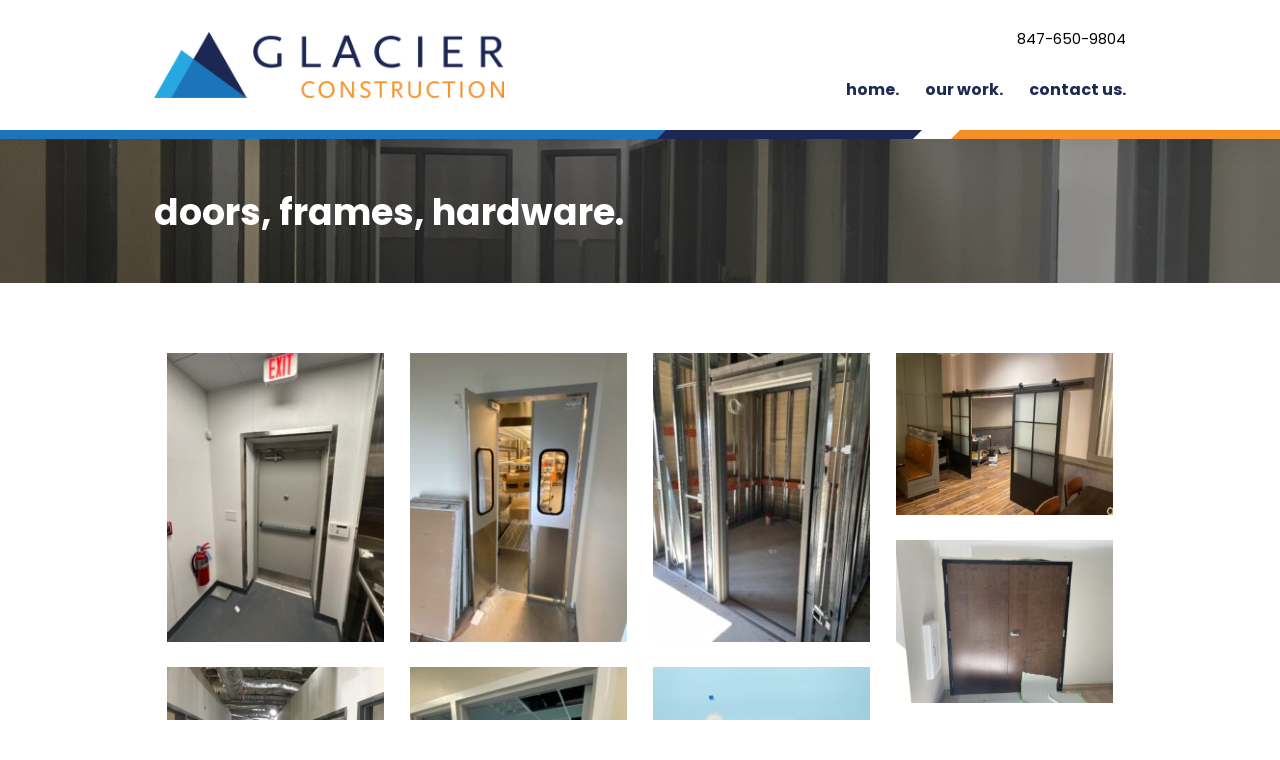

--- FILE ---
content_type: text/html; charset=UTF-8
request_url: https://glacier-construction.com/our-work/doors/
body_size: 20856
content:
<!DOCTYPE html>

<html class="no-js" lang="en-US">

<head>
  
<meta charset="UTF-8">
<meta name="viewport" content="width=device-width, initial-scale=1.0">
<link rel="pingback" href="https://glacier-construction.com/xmlrpc.php">
<title>Doors, Frames, Hardware | Glacier Construction, INC</title>

<!-- This site is optimized with the Yoast SEO plugin v12.0 - https://yoast.com/wordpress/plugins/seo/ -->
<link rel="canonical" href="https://glacier-construction.com/our-work/doors/" />
<meta property="og:locale" content="en_US" />
<meta property="og:type" content="article" />
<meta property="og:title" content="Doors, Frames, Hardware | Glacier Construction, INC" />
<meta property="og:url" content="https://glacier-construction.com/our-work/doors/" />
<meta property="og:site_name" content="Glacier Construction, INC" />
<meta name="twitter:card" content="summary_large_image" />
<meta name="twitter:title" content="Doors, Frames, Hardware | Glacier Construction, INC" />
<script type='application/ld+json' class='yoast-schema-graph yoast-schema-graph--main'>{"@context":"https://schema.org","@graph":[{"@type":"Organization","@id":"https://glacier-construction.com/#organization","name":"Glacier Construction, Inc.","url":"https://glacier-construction.com/","sameAs":[],"logo":{"@type":"ImageObject","@id":"https://glacier-construction.com/#logo","url":"https://glacier-construction.com/wp-content/uploads/2019/04/glacier-logo.svg","caption":"Glacier Construction, Inc."},"image":{"@id":"https://glacier-construction.com/#logo"}},{"@type":"WebSite","@id":"https://glacier-construction.com/#website","url":"https://glacier-construction.com/","name":"Glacier Construction, INC","publisher":{"@id":"https://glacier-construction.com/#organization"},"potentialAction":{"@type":"SearchAction","target":"https://glacier-construction.com/?s={search_term_string}","query-input":"required name=search_term_string"}},{"@type":"WebPage","@id":"https://glacier-construction.com/our-work/doors/#webpage","url":"https://glacier-construction.com/our-work/doors/","inLanguage":"en-US","name":"Doors, Frames, Hardware | Glacier Construction, INC","isPartOf":{"@id":"https://glacier-construction.com/#website"},"datePublished":"2023-03-15T14:37:50+00:00","dateModified":"2023-03-15T18:50:32+00:00"}]}</script>
<!-- / Yoast SEO plugin. -->

<link rel='dns-prefetch' href='//s.w.org' />
<link rel="alternate" type="application/rss+xml" title="Glacier Construction, INC &raquo; Feed" href="https://glacier-construction.com/feed/" />
<link rel="alternate" type="application/rss+xml" title="Glacier Construction, INC &raquo; Comments Feed" href="https://glacier-construction.com/comments/feed/" />
		<script type="text/javascript">
			window._wpemojiSettings = {"baseUrl":"https:\/\/s.w.org\/images\/core\/emoji\/12.0.0-1\/72x72\/","ext":".png","svgUrl":"https:\/\/s.w.org\/images\/core\/emoji\/12.0.0-1\/svg\/","svgExt":".svg","source":{"concatemoji":"https:\/\/glacier-construction.com\/wp-includes\/js\/wp-emoji-release.min.js?ver=5.2.21"}};
			!function(e,a,t){var n,r,o,i=a.createElement("canvas"),p=i.getContext&&i.getContext("2d");function s(e,t){var a=String.fromCharCode;p.clearRect(0,0,i.width,i.height),p.fillText(a.apply(this,e),0,0);e=i.toDataURL();return p.clearRect(0,0,i.width,i.height),p.fillText(a.apply(this,t),0,0),e===i.toDataURL()}function c(e){var t=a.createElement("script");t.src=e,t.defer=t.type="text/javascript",a.getElementsByTagName("head")[0].appendChild(t)}for(o=Array("flag","emoji"),t.supports={everything:!0,everythingExceptFlag:!0},r=0;r<o.length;r++)t.supports[o[r]]=function(e){if(!p||!p.fillText)return!1;switch(p.textBaseline="top",p.font="600 32px Arial",e){case"flag":return s([55356,56826,55356,56819],[55356,56826,8203,55356,56819])?!1:!s([55356,57332,56128,56423,56128,56418,56128,56421,56128,56430,56128,56423,56128,56447],[55356,57332,8203,56128,56423,8203,56128,56418,8203,56128,56421,8203,56128,56430,8203,56128,56423,8203,56128,56447]);case"emoji":return!s([55357,56424,55356,57342,8205,55358,56605,8205,55357,56424,55356,57340],[55357,56424,55356,57342,8203,55358,56605,8203,55357,56424,55356,57340])}return!1}(o[r]),t.supports.everything=t.supports.everything&&t.supports[o[r]],"flag"!==o[r]&&(t.supports.everythingExceptFlag=t.supports.everythingExceptFlag&&t.supports[o[r]]);t.supports.everythingExceptFlag=t.supports.everythingExceptFlag&&!t.supports.flag,t.DOMReady=!1,t.readyCallback=function(){t.DOMReady=!0},t.supports.everything||(n=function(){t.readyCallback()},a.addEventListener?(a.addEventListener("DOMContentLoaded",n,!1),e.addEventListener("load",n,!1)):(e.attachEvent("onload",n),a.attachEvent("onreadystatechange",function(){"complete"===a.readyState&&t.readyCallback()})),(n=t.source||{}).concatemoji?c(n.concatemoji):n.wpemoji&&n.twemoji&&(c(n.twemoji),c(n.wpemoji)))}(window,document,window._wpemojiSettings);
		</script>
		<style type="text/css">
img.wp-smiley,
img.emoji {
	display: inline !important;
	border: none !important;
	box-shadow: none !important;
	height: 1em !important;
	width: 1em !important;
	margin: 0 .07em !important;
	vertical-align: -0.1em !important;
	background: none !important;
	padding: 0 !important;
}
</style>
	<link rel='stylesheet' id='formidable-css'  href='https://glacier-construction.com/wp-content/plugins/formidable/css/formidableforms.css?ver=9161500' type='text/css' media='all' />
<link rel='stylesheet' id='wp-block-library-css'  href='https://glacier-construction.com/wp-includes/css/dist/block-library/style.min.css?ver=5.2.21' type='text/css' media='all' />
<link rel='stylesheet' id='wp-block-library-theme-css'  href='https://glacier-construction.com/wp-includes/css/dist/block-library/theme.min.css?ver=5.2.21' type='text/css' media='all' />
<link rel='stylesheet' id='rs-plugin-settings-css'  href='https://glacier-construction.com/wp-content/plugins/revslider/public/assets/css/settings.css?ver=5.4.8.3' type='text/css' media='all' />
<style id='rs-plugin-settings-inline-css' type='text/css'>
#rs-demo-id {}
</style>
<link rel='stylesheet' id='wpos-slick-style-css'  href='https://glacier-construction.com/wp-content/plugins/wp-logo-showcase-responsive-slider-slider/assets/css/slick.css?ver=2.3.1' type='text/css' media='all' />
<link rel='stylesheet' id='logo_showcase_style-css'  href='https://glacier-construction.com/wp-content/plugins/wp-logo-showcase-responsive-slider-slider/assets/css/logo-showcase.css?ver=2.3.1' type='text/css' media='all' />
<link rel='stylesheet' id='x-stack-css'  href='https://glacier-construction.com/wp-content/themes/pro/framework/dist/css/site/stacks/integrity-light.css?ver=2.5.5' type='text/css' media='all' />
<link rel='stylesheet' id='x-child-css'  href='https://glacier-construction.com/wp-content/themes/pro-child/style.css?ver=2.5.5' type='text/css' media='all' />
<script type='text/javascript' src='https://glacier-construction.com/wp-includes/js/jquery/jquery.js?ver=1.12.4-wp'></script>
<script type='text/javascript' src='https://glacier-construction.com/wp-includes/js/jquery/jquery-migrate.min.js?ver=1.4.1'></script>
<script type='text/javascript' src='https://glacier-construction.com/wp-content/plugins/revslider/public/assets/js/jquery.themepunch.tools.min.js?ver=5.4.8.3'></script>
<script type='text/javascript' src='https://glacier-construction.com/wp-content/plugins/revslider/public/assets/js/jquery.themepunch.revolution.min.js?ver=5.4.8.3'></script>
<script type='text/javascript' src='https://glacier-construction.com/wp-content/themes/pro/cornerstone/assets/dist/js/site/cs-head.js?ver=3.5.4'></script>
<link rel='https://api.w.org/' href='https://glacier-construction.com/wp-json/' />
<link rel='shortlink' href='https://glacier-construction.com/?p=469' />
<link rel="alternate" type="application/json+oembed" href="https://glacier-construction.com/wp-json/oembed/1.0/embed?url=https%3A%2F%2Fglacier-construction.com%2Four-work%2Fdoors%2F" />
<link rel="alternate" type="text/xml+oembed" href="https://glacier-construction.com/wp-json/oembed/1.0/embed?url=https%3A%2F%2Fglacier-construction.com%2Four-work%2Fdoors%2F&#038;format=xml" />
<meta name="generator" content="Login Designer 1.1.12" />
<meta name="generator" content="Powered by Slider Revolution 5.4.8.3 - responsive, Mobile-Friendly Slider Plugin for WordPress with comfortable drag and drop interface." />
<link rel="icon" href="https://glacier-construction.com/wp-content/uploads/2019/04/cropped-favi-32x32.png" sizes="32x32" />
<link rel="icon" href="https://glacier-construction.com/wp-content/uploads/2019/04/cropped-favi-192x192.png" sizes="192x192" />
<link rel="apple-touch-icon-precomposed" href="https://glacier-construction.com/wp-content/uploads/2019/04/cropped-favi-180x180.png" />
<meta name="msapplication-TileImage" content="https://glacier-construction.com/wp-content/uploads/2019/04/cropped-favi-270x270.png" />
<script type="text/javascript">function setREVStartSize(e){									
						try{ e.c=jQuery(e.c);var i=jQuery(window).width(),t=9999,r=0,n=0,l=0,f=0,s=0,h=0;
							if(e.responsiveLevels&&(jQuery.each(e.responsiveLevels,function(e,f){f>i&&(t=r=f,l=e),i>f&&f>r&&(r=f,n=e)}),t>r&&(l=n)),f=e.gridheight[l]||e.gridheight[0]||e.gridheight,s=e.gridwidth[l]||e.gridwidth[0]||e.gridwidth,h=i/s,h=h>1?1:h,f=Math.round(h*f),"fullscreen"==e.sliderLayout){var u=(e.c.width(),jQuery(window).height());if(void 0!=e.fullScreenOffsetContainer){var c=e.fullScreenOffsetContainer.split(",");if (c) jQuery.each(c,function(e,i){u=jQuery(i).length>0?u-jQuery(i).outerHeight(!0):u}),e.fullScreenOffset.split("%").length>1&&void 0!=e.fullScreenOffset&&e.fullScreenOffset.length>0?u-=jQuery(window).height()*parseInt(e.fullScreenOffset,0)/100:void 0!=e.fullScreenOffset&&e.fullScreenOffset.length>0&&(u-=parseInt(e.fullScreenOffset,0))}f=u}else void 0!=e.minHeight&&f<e.minHeight&&(f=e.minHeight);e.c.closest(".rev_slider_wrapper").css({height:f})					
						}catch(d){console.log("Failure at Presize of Slider:"+d)}						
					};</script>
<style id="x-generated-css">a,h1 a:hover,h2 a:hover,h3 a:hover,h4 a:hover,h5 a:hover,h6 a:hover,.x-breadcrumb-wrap a:hover,.widget ul li a:hover,.widget ol li a:hover,.widget.widget_text ul li a,.widget.widget_text ol li a,.widget_nav_menu .current-menu-item > a,.x-accordion-heading .x-accordion-toggle:hover,.x-comment-author a:hover,.x-comment-time:hover,.x-recent-posts a:hover .h-recent-posts{color:#ff2a13;}a:hover,.widget.widget_text ul li a:hover,.widget.widget_text ol li a:hover,.x-twitter-widget ul li a:hover{color:#d80f0f;}.rev_slider_wrapper,a.x-img-thumbnail:hover,.x-slider-container.below,.page-template-template-blank-3-php .x-slider-container.above,.page-template-template-blank-6-php .x-slider-container.above{border-color:#ff2a13;}.entry-thumb:before,.x-pagination span.current,.flex-direction-nav a,.flex-control-nav a:hover,.flex-control-nav a.flex-active,.mejs-time-current,.x-dropcap,.x-skill-bar .bar,.x-pricing-column.featured h2,.h-comments-title small,.x-entry-share .x-share:hover,.x-highlight,.x-recent-posts .x-recent-posts-img:after{background-color:#ff2a13;}.x-nav-tabs > .active > a,.x-nav-tabs > .active > a:hover{box-shadow:inset 0 3px 0 0 #ff2a13;}.x-main{width:69.536945%;}.x-sidebar{width:25.536945%;}.x-comment-author,.x-comment-time,.comment-form-author label,.comment-form-email label,.comment-form-url label,.comment-form-rating label,.comment-form-comment label,.widget_calendar #wp-calendar caption,.widget.widget_rss li .rsswidget{font-family:inherit;font-weight:inherit;}.p-landmark-sub,.p-meta,input,button,select,textarea{font-family:"Poppins",sans-serif;}.widget ul li a,.widget ol li a,.x-comment-time{color:#999999;}.widget_text ol li a,.widget_text ul li a{color:#ff2a13;}.widget_text ol li a:hover,.widget_text ul li a:hover{color:#d80f0f;}.comment-form-author label,.comment-form-email label,.comment-form-url label,.comment-form-rating label,.comment-form-comment label,.widget_calendar #wp-calendar th,.p-landmark-sub strong,.widget_tag_cloud .tagcloud a:hover,.widget_tag_cloud .tagcloud a:active,.entry-footer a:hover,.entry-footer a:active,.x-breadcrumbs .current,.x-comment-author,.x-comment-author a{color:#272727;}.widget_calendar #wp-calendar th{border-color:#272727;}.h-feature-headline span i{background-color:#272727;}@media (max-width:979px){}html{font-size:14px;}@media (min-width:480px){html{font-size:14px;}}@media (min-width:767px){html{font-size:14px;}}@media (min-width:979px){html{font-size:14px;}}@media (min-width:1200px){html{font-size:14px;}}body{font-style:normal;font-weight:400;color:#999999;background-color:rgb(255,255,255);}.w-b{font-weight:400 !important;}h1,h2,h3,h4,h5,h6,.h1,.h2,.h3,.h4,.h5,.h6{font-family:inherit;font-style:normal;font-weight:inherit;}h1,.h1{letter-spacing:-0.035em;}h2,.h2{letter-spacing:-0.035em;}h3,.h3{letter-spacing:-0.035em;}h4,.h4{letter-spacing:-0.035em;}h5,.h5{letter-spacing:-0.035em;}h6,.h6{letter-spacing:-0.035em;}.w-h{font-weight:inherit !important;}.x-container.width{width:76%;}.x-container.max{max-width:1500px;}.x-main.full{float:none;display:block;width:auto;}@media (max-width:979px){.x-main.full,.x-main.left,.x-main.right,.x-sidebar.left,.x-sidebar.right{float:none;display:block;width:auto !important;}}.entry-header,.entry-content{font-size:1rem;}body,input,button,select,textarea{font-family:"Poppins",sans-serif;}h1,h2,h3,h4,h5,h6,.h1,.h2,.h3,.h4,.h5,.h6,h1 a,h2 a,h3 a,h4 a,h5 a,h6 a,.h1 a,.h2 a,.h3 a,.h4 a,.h5 a,.h6 a,blockquote{color:#272727;}.cfc-h-tx{color:#272727 !important;}.cfc-h-bd{border-color:#272727 !important;}.cfc-h-bg{background-color:#272727 !important;}.cfc-b-tx{color:#999999 !important;}.cfc-b-bd{border-color:#999999 !important;}.cfc-b-bg{background-color:#999999 !important;}.x-btn,.button,[type="submit"]{color:#ffffff;border-color:#ac1100;background-color:#ff2a13;margin-bottom:0.25em;text-shadow:0 0.075em 0.075em rgba(0,0,0,0.5);box-shadow:0 0.25em 0 0 #a71000,0 4px 9px rgba(0,0,0,0.75);border-radius:0.25em;}.x-btn:hover,.button:hover,[type="submit"]:hover{color:#ffffff;border-color:#600900;background-color:#ef2201;margin-bottom:0.25em;text-shadow:0 0.075em 0.075em rgba(0,0,0,0.5);box-shadow:0 0.25em 0 0 #a71000,0 4px 9px rgba(0,0,0,0.75);}.x-btn.x-btn-real,.x-btn.x-btn-real:hover{margin-bottom:0.25em;text-shadow:0 0.075em 0.075em rgba(0,0,0,0.65);}.x-btn.x-btn-real{box-shadow:0 0.25em 0 0 #a71000,0 4px 9px rgba(0,0,0,0.75);}.x-btn.x-btn-real:hover{box-shadow:0 0.25em 0 0 #a71000,0 4px 9px rgba(0,0,0,0.75);}.x-btn.x-btn-flat,.x-btn.x-btn-flat:hover{margin-bottom:0;text-shadow:0 0.075em 0.075em rgba(0,0,0,0.65);box-shadow:none;}.x-btn.x-btn-transparent,.x-btn.x-btn-transparent:hover{margin-bottom:0;border-width:3px;text-shadow:none;text-transform:uppercase;background-color:transparent;box-shadow:none;}.e27-1.x-bar,.e27-8.x-bar {height:auto;font-size:16px;z-index:9999;}.e27-1.x-bar {background-color:rgb(255,255,255);box-shadow:0em 0.15em 2em rgba(0,0,0,0.15);}.e27-8.x-bar {background-color:#ffffff;box-shadow:0em 0.15em 2em rgba(0,0,0,0);}.e27-1.x-bar-content,.e27-8.x-bar-content {flex-direction:row;justify-content:space-between;height:auto;}.e27-1.x-bar-content {align-items:flex-end;flex:0 1 76%;max-width:1500px;}.e27-8.x-bar-content {align-items:center;flex:0 1 100%;}.e27-1.x-bar-outer-spacers:before,.e27-8.x-bar-outer-spacers:before,.e27-1.x-bar-outer-spacers:after,.e27-8.x-bar-outer-spacers:after {flex-basis:0em;width:0em;height:0em;}.e27-1.x-bar-space,.e27-8.x-bar-space {font-size:16px;height:auto;}.e27-2.x-bar-container,.e27-9.x-bar-container {flex-direction:row;justify-content:space-between;align-items:center;}.e27-4.x-bar-container {flex-direction:column;justify-content:flex-end;align-items:flex-end;}.e27-2.x-bar-container {flex:1 0 auto;}.e27-4.x-bar-container,.e27-9.x-bar-container {flex:0 1 auto;}.e27-2.x-bar-container,.e27-4.x-bar-container,.e27-9.x-bar-container {background-color:transparent;}.e27-5.x-text {margin:0em;padding:0em;font-size:1em;background-color:transparent;}.e27-5.x-text .x-text-content-text-primary {margin:0 calc(0em * -1) 0 0;font-family:inherit;font-size:calc(.5em + .5vw);font-style:normal;font-weight:400;line-height:1.4;letter-spacing:0em;text-transform:none;color:rgba(0,0,0,1);}.e27-3.x-image {width:350px;max-width:35vw;margin:2em 0px 2em 0px;background-color:transparent;}a.e27-3.x-image:hover {background-color:transparent;}.e27-7.x-anchor-toggle {width:2.75em;height:2.75em;margin:0em 0em 2em 0em;font-size:1em;background-color:transparent;box-shadow:0em 0.15em 0.65em 0em transparent;}.e27-7.x-anchor-toggle .x-anchor-content {flex-direction:row;justify-content:center;align-items:flex-end;}.e27-7.x-anchor-toggle[class*="active"] {background-color:transparent;box-shadow:0em 0.15em 0.65em 0em transparent;}.e27-7.x-anchor-toggle .x-graphic {margin:5px 5px 0px 5px;}.e27-7 .x-toggle {color:rgb(28,41,83);}.e27-7[class*="active"] .x-toggle,.e27-7 .x-toggle[class*="active"] {color:rgba(0,0,0,0.5);}.e27-7 .x-toggle-burger {width:12em;margin:3.25em 0;font-size:0.1em;}.e27-7 .x-toggle-burger-bun-t {transform:translate3d(0,-3.25em,0);}.e27-7 .x-toggle-burger-bun-b {transform:translate3d(0,3.25em,0);}.e27-7.x-off-canvas {font-size:16px;}.e27-7.x-off-canvas .x-off-canvas-bg {background-color:rgba(40,166,224,0.55);}.e27-7.x-off-canvas .x-off-canvas-close {width:calc(1em * 2);height:calc(1em * 2);font-size:1.5em;color:rgb(0,0,0);}.e27-7.x-off-canvas .x-off-canvas-close:hover,.e27-7.x-off-canvas .x-off-canvas-close:focus {color:rgb(0,0,0);}.e27-7.x-off-canvas .x-off-canvas-content {max-width:75%;padding:calc(1.5em * 2);background-color:rgb(246,246,246);box-shadow:0em 0em 2em 0em rgba(0,0,0,0.25);}.e27-7.x-menu {margin:0px;font-size:1em;}.e27-7.x-menu > li > .x-anchor {font-size:1em;background-color:transparent;}.e27-7.x-menu > li > .x-anchor .x-anchor-content {flex-direction:row;justify-content:center;align-items:center;padding:0.75em;}.e27-7.x-menu > li > .x-anchor[class*="active"] {background-color:transparent;}.e27-7.x-menu > li > .x-anchor .x-anchor-text {margin:5px auto 5px 5px;}.e27-7.x-menu > li > .x-anchor .x-anchor-text-primary {font-family:"Poppins",sans-serif;font-size:calc(1em + .75vw);font-style:normal;font-weight:700;line-height:1;letter-spacing:0.02em;margin-right:calc(0.02em * -1);text-transform:uppercase;color:rgb(28,41,83);}.e27-7.x-menu > li > .x-anchor[class*="active"] .x-anchor-text-primary {color:rgb(28,41,83);}.e27-7.x-menu > li > .x-anchor .x-anchor-sub-indicator {margin:5px;font-size:1em;color:rgba(0,0,0,1);}.e27-7.x-menu > li > .x-anchor[class*="active"] .x-anchor-sub-indicator {color:rgba(0,0,0,0.5);}.e27-7 .sub-menu .x-anchor {font-size:1em;background-color:transparent;}.e27-7 .sub-menu .x-anchor .x-anchor-content {flex-direction:row;justify-content:center;align-items:center;padding:0.75em;}.e27-7 .sub-menu .x-anchor[class*="active"] {background-color:transparent;}.e27-7 .sub-menu .x-anchor .x-anchor-text {margin:5px auto 5px 5px;}.e27-7 .sub-menu .x-anchor .x-anchor-text-primary {font-family:inherit;font-size:1em;font-style:normal;font-weight:400;line-height:1;color:rgba(0,0,0,1);}.e27-7 .sub-menu .x-anchor[class*="active"] .x-anchor-text-primary {color:rgba(0,0,0,0.5);}.e27-7 .sub-menu .x-anchor .x-anchor-sub-indicator {margin:5px;font-size:1em;color:rgba(0,0,0,1);}.e27-7 .sub-menu .x-anchor[class*="active"] .x-anchor-sub-indicator {color:rgba(0,0,0,0.5);}.e27-6.x-menu {flex-direction:row;justify-content:space-around;align-items:stretch;align-self:stretch;flex:0 0 auto;margin:1em 0px 2em 0px;font-size:1em;}.e27-6.x-menu > li,.e27-6.x-menu > li > a {flex:0 1 auto;}.e27-6.x-menu > li > .x-anchor {font-size:1em;background-color:transparent;}.e27-6.x-menu > li > .x-anchor .x-anchor-content {flex-direction:row;justify-content:center;align-items:center;padding:0.75em 0em 0em 1em;}.e27-6.x-menu > li > .x-anchor[class*="active"] {background-color:transparent;}.e27-6.x-menu > li > .x-anchor .x-anchor-text {margin:5px 0px 0px 10px;}.e27-6.x-menu > li > .x-anchor .x-anchor-text-primary {font-family:"Poppins",sans-serif;font-size:1em;font-style:normal;font-weight:700;line-height:1;text-transform:lowercase;color:rgb(28,41,83);}.e27-6.x-menu > li > .x-anchor[class*="active"] .x-anchor-text-primary {color:rgb(28,41,83);}.e27-6 .x-dropdown {width:14em;font-size:16px;background-color:#ffffff;box-shadow:0em 0.15em 2em 0em rgba(0,0,0,0.15);}.e27-6 .sub-menu .x-anchor {font-size:1em;background-color:transparent;}.e27-6 .sub-menu .x-anchor .x-anchor-content {flex-direction:row;justify-content:center;align-items:center;padding:0.75em;}.e27-6 .sub-menu .x-anchor[class*="active"] {background-color:transparent;}.e27-6 .sub-menu .x-anchor .x-anchor-text {margin:5px auto 5px 5px;}.e27-6 .sub-menu .x-anchor .x-anchor-text-primary {font-family:inherit;font-size:1em;font-style:normal;font-weight:400;line-height:1;color:rgba(0,0,0,1);}.e27-6 .sub-menu .x-anchor[class*="active"] .x-anchor-text-primary {color:rgba(0,0,0,0.5);}.e27-6 .sub-menu .x-anchor .x-anchor-sub-indicator {margin:5px;font-size:1em;color:rgba(0,0,0,1);}.e27-6 .sub-menu .x-anchor[class*="active"] .x-anchor-sub-indicator {color:rgba(0,0,0,0.5);}.prettycolorswrapper{height:9px;overflow:hidden;position:relative;z-index:10;}.lightblue{width:52%;height:30px;background-color:#fff;border-top:10px solid #1c74bb;border-right:10px solid #1c2754;float:left;}.darkblue{width:20%;height:30px;background-color:#fff;border-top:10px solid #1c2754;border-right:10px solid #fff;float:left;}.white{width:3%;height:30px;background-color:#fff;border-top:10px solid #fff;border-right:10px solid #F78F27;float:left;}.tan{width:25%;height:30px;background-color:#fff;border-top:10px solid #F78F27;float:left;}.e27-4{min-height:100%;display:flex;justify-content:space-around;}.e27-9{min-width:100%;}.e27-10{min-width:100%;}.e27-3 img{min-width:100%;}.e88-1.x-bar {height:auto;font-size:16px;background-color:rgb(155,155,155);box-shadow:0em 0.15em 2em rgba(0,0,0,0.15);z-index:9999;}.e88-1.x-bar-content {flex-direction:column;justify-content:center;align-items:center;flex:0 1 76%;height:auto;max-width:1500px;}.e88-1.x-bar-outer-spacers:before,.e88-1.x-bar-outer-spacers:after {flex-basis:0em;width:0em;height:0em;}.e88-1.x-bar-space {font-size:16px;}.e88-2.x-bar-container {flex-direction:row;justify-content:space-between;}.e88-4.x-bar-container {flex-direction:column;justify-content:center;}.e88-2.x-bar-container,.e88-4.x-bar-container {align-items:center;flex:0 1 auto;background-color:transparent;}.e88-3.x-menu {flex-direction:row;justify-content:space-around;align-items:stretch;align-self:stretch;flex:0 0 auto;margin:2em 0px 0px 0px;font-size:1em;}.e88-3.x-menu > li,.e88-3.x-menu > li > a {flex:0 1 auto;}.e88-3.x-menu > li > .x-anchor {font-size:1em;background-color:transparent;}.e88-3.x-menu > li > .x-anchor .x-anchor-content {flex-direction:row;justify-content:center;align-items:center;padding:0.75em;}.e88-3.x-menu > li > .x-anchor[class*="active"] {background-color:transparent;}.e88-3.x-menu > li > .x-anchor .x-anchor-text {margin:5px;}.e88-3.x-menu > li > .x-anchor .x-anchor-text-primary {font-family:inherit;font-size:1em;font-style:normal;font-weight:400;line-height:1;text-transform:lowercase;color:rgb(255,255,255);}.e88-3.x-menu > li > .x-anchor[class*="active"] .x-anchor-text-primary {color:rgb(246,246,246);}.e88-3.x-menu > li > .x-anchor .x-anchor-sub-indicator {margin:5px;font-size:1em;color:rgba(0,0,0,1);}.e88-3.x-menu > li > .x-anchor[class*="active"] .x-anchor-sub-indicator {color:rgba(0,0,0,0.5);}.e88-3 .x-dropdown {width:14em;font-size:16px;background-color:#ffffff;box-shadow:0em 0.15em 2em 0em rgba(0,0,0,0.15);}.e88-3 .sub-menu .x-anchor {font-size:1em;background-color:transparent;}.e88-3 .sub-menu .x-anchor .x-anchor-content {flex-direction:row;justify-content:center;align-items:center;padding:0.75em;}.e88-3 .sub-menu .x-anchor[class*="active"] {background-color:transparent;}.e88-3 .sub-menu .x-anchor .x-anchor-text {margin:5px auto 5px 5px;}.e88-3 .sub-menu .x-anchor .x-anchor-text-primary {font-family:inherit;font-size:1em;font-style:normal;font-weight:400;line-height:1;color:rgba(0,0,0,1);}.e88-3 .sub-menu .x-anchor[class*="active"] .x-anchor-text-primary {color:rgba(0,0,0,0.5);}.e88-3 .sub-menu .x-anchor .x-anchor-sub-indicator {margin:5px;font-size:1em;color:rgba(0,0,0,1);}.e88-3 .sub-menu .x-anchor[class*="active"] .x-anchor-sub-indicator {color:rgba(0,0,0,0.5);}.e88-5.x-text {margin:1em 0em 0em 0em;font-size:.75em;}.e88-6.x-text {margin:2em 0em 3em 0em;font-size:0.7em;}.e88-5.x-text,.e88-6.x-text {padding:0em;font-family:inherit;font-style:normal;font-weight:400;line-height:1.4;letter-spacing:0.05em;text-align:center;text-transform:none;color:rgb(255,255,255);background-color:transparent;}.e88-5.x-text > :first-child,.e88-6.x-text > :first-child {margin-top:0;}.e88-5.x-text > :last-child,.e88-6.x-text > :last-child {margin-bottom:0;}.e469-3.x-column,.e469-7.x-column {background-color:transparent;z-index:1;}.e469-4.x-text {margin:0em;padding:0em;font-size:1em;background-color:transparent;}.e469-4.x-text .x-text-content-text-primary {margin:0 calc(0em * -1) 0 0;font-family:"Poppins",sans-serif;font-size:calc(1em + 1.75vw);font-style:normal;font-weight:700;line-height:1.4;letter-spacing:0em;text-transform:none;color:rgb(255,255,255);}.e469-2.x-container,.e469-6.x-container {margin:0em auto 0em auto;background-color:transparent;z-index:1;}.e469-1.x-section {margin:0%;padding:45px 0px 45px 0px;}.e469-5.x-section {margin:0em;padding:5em 0px 5em 0px;}.e469-1.x-section,.e469-5.x-section {background-color:transparent;z-index:1;}.e469-1{height:15em;max-height:20vh;display:flex;flex-direction:column;justify-content:flex-end;}a{transition:500ms;}a:hover{opacity:.7;}</style><!-- Global site tag (gtag.js) - Google Analytics -->
<script async src="https://www.googletagmanager.com/gtag/js?id=UA-92201102-7"></script>
<script>
	window.dataLayer = window.dataLayer || [];
	function gtag(){dataLayer.push(arguments);}
	gtag('js', new Date());

	gtag('config', 'UA-92201102-7');
</script>
<link rel="stylesheet" href="//fonts.googleapis.com/css?family=Poppins:300,300i,400,400i,700,700i,500,500i,600,600i,800,800i,900,900i,100,100i,200,200i&#038;subset=latin,latin-ext" type="text/css" media="all" data-x-google-fonts /></head>

<body data-rsssl=1 class="page-template page-template-template-blank-4 page-template-template-blank-4-php page page-id-469 page-child parent-pageid-17 x-integrity x-integrity-light x-full-width-layout-active x-full-width-active x-post-meta-disabled x-child-theme-active pro-v2_5_5 cornerstone-v3_5_4">

  
  <div id="x-root" class="x-root" >

    
    <div id="x-site" class="x-site site" >

    

  <header class="x-masthead" role="banner" >

    
    

<div class="e27-1 x-bar x-bar-top x-bar-h x-bar-relative x-bar-outer-spacers" data-x-bar="{&quot;id&quot;:&quot;e27-1&quot;,&quot;region&quot;:&quot;top&quot;,&quot;height&quot;:&quot;auto&quot;}" >

    
      <div class="e27-1 x-bar-content">
      
<div class="e27-2 x-bar-container" >

  
  
<a class="e27-3 x-image" href="https://glacier-construction.com" >
  <img alt="Glacier Constructions Logo" src="https://glacier-construction.com/wp-content/uploads/2025/02/glacier-construction-logo-NEW.png" width="750" height="141" >
</a>

</div>

<div class="e27-4 x-bar-container" >

  
  
<div class="e27-5 x-text x-text-headline" >
  <div class="x-text-content"><div class="x-text-content-text"><h1 class="x-text-content-text-primary">847-650-9804</h1></div></div></div>
<ul class="e27-6 x-menu x-menu-inline  x-hide-md x-hide-sm x-hide-xs" ><li class="menu-item menu-item-type-post_type menu-item-object-page menu-item-home menu-item-339" id="menu-item-339" >
<a class="e27-6 x-anchor x-anchor-menu-item" tabindex="0" href="https://glacier-construction.com/" >

  
  <span class="x-anchor-content">
        <span class="x-anchor-text"><span class="x-anchor-text-primary" >Home.</span></span>          </span>

  
</a>
</li><li class="menu-item menu-item-type-post_type menu-item-object-page current-page-ancestor menu-item-31" id="menu-item-31" >
<a class="e27-6 x-anchor x-anchor-menu-item" tabindex="0" href="https://glacier-construction.com/our-work/" >

  
  <span class="x-anchor-content">
        <span class="x-anchor-text"><span class="x-anchor-text-primary" >Our Work.</span></span>          </span>

  
</a>
</li><li class="menu-item menu-item-type-post_type menu-item-object-page menu-item-29" id="menu-item-29" >
<a class="e27-6 x-anchor x-anchor-menu-item" tabindex="0" href="https://glacier-construction.com/contact-us/" >

  
  <span class="x-anchor-content">
        <span class="x-anchor-text"><span class="x-anchor-text-primary" >Contact Us.</span></span>          </span>

  
</a>
</li></ul>

<a class="e27-7 x-anchor x-anchor-toggle  x-hide-lg x-hide-xl" tabindex="0" data-x-toggle="1" data-x-toggleable="e27-7" >

  
  <span class="x-anchor-content">
    
<span class="x-graphic" aria-hidden="true" >

  
<span class="x-toggle x-toggle-burger x-graphic-toggle" aria-hidden="true" >

  
    <span class="x-toggle-burger-bun-t" data-x-toggle-anim="x-bun-t-1"></span>
    <span class="x-toggle-burger-patty" data-x-toggle-anim="x-patty-1"></span>
    <span class="x-toggle-burger-bun-b" data-x-toggle-anim="x-bun-b-1"></span>

  
</span>
</span>              </span>

  
</a>

</div>
    </div>
  
</div>




<div class="e27-8 x-bar x-bar-top x-bar-h x-bar-relative x-bar-outer-spacers" data-x-bar="{&quot;id&quot;:&quot;e27-8&quot;,&quot;region&quot;:&quot;top&quot;,&quot;height&quot;:&quot;auto&quot;}" >

    
      <div class="e27-8 x-bar-content">
      
<div class="e27-9 x-bar-container" >

  
  
<div class="e27-10 x-bar-content-area" >
  <div class="prettycolorswrapper"><div class="lightblue"></div><div class="darkblue"></div><div class="white"></div><div class="tan"></div></div></div>

</div>
    </div>
  
</div>



    
  </header>


  <div class="x-main full" role="main">

    
      <article id="post-469" class="post-469 page type-page status-publish hentry no-post-thumbnail">
        

<div class="entry-content content">


  <div id="cs-content" class="cs-content" >
<div class="e469-1 x-section" >
    
<div class="x-bg" aria-hidden="true" data-x-element="bg" >
  <div class="x-bg-layer-lower-image" data-x-element="bg_layer" data-x-params="{&quot;parallaxSize&quot;:&quot;150%&quot;,&quot;parallaxDir&quot;:&quot;v&quot;,&quot;parallaxRev&quot;:false}" style=" background-image: url(https://glacier-construction.com/wp-content/uploads/2023/03/IMG_2260.jpg); background-repeat: no-repeat; background-position: center; background-size: cover;" ></div>  <div class="x-bg-layer-upper-image" style=" background-image: url(https://glacier-construction.com/wp-content/uploads/2018/09/homeTopLayer.png); background-repeat: no-repeat; background-position: center; background-size: cover;" ></div></div>
  
<div class="e469-2 x-container max width" >
    
<div class="e469-3 x-column x-sm x-1-1" >
    
<div class="e469-4 x-text x-text-headline" >
  <div class="x-text-content"><div class="x-text-content-text"><h1 class="x-text-content-text-primary">doors, frames, hardware.</h1></div></div></div>
</div>
</div>
  </div>

<div class="e469-5 x-section" >
      
<div class="e469-6 x-container max width" >
    
<div class="e469-7 x-column x-sm x-1-1" >
    
<div class="e469-8 x-bar-content-area" >
  <div id="envira-gallery-wrap-471" class="envira-gallery-wrap envira-gallery-theme-base" itemscope itemtype="http://schema.org/ImageGallery"><div data-envira-id="471" data-gallery-config='{"type":"default","columns":"4","gallery_theme":"base","justified_margins":1,"justified_last_row":"nojustify","lazy_loading":1,"lazy_loading_delay":500,"gutter":25,"margin":25,"image_size":"medium","crop_width":640,"crop_height":480,"crop":0,"crop_position":"c","additional_copy_0":0,"additional_copy_title":0,"additional_copy_caption":0,"additional_copy_0_mobile":0,"additional_copy_title_mobile":0,"additional_copy_caption_mobile":0,"additional_copy_automatic_0":0,"additional_copy_automatic_title":1,"additional_copy_automatic_caption":1,"additional_copy_automatic_0_mobile":0,"additional_copy_automatic_title_mobile":1,"additional_copy_automatic_caption_mobile":1,"justified_row_height":150,"description_position":"0","description":"","random":"0","sort_order":"0","sorting_direction":"ASC","image_sizes_random":[],"isotope":1,"lightbox_enabled":1,"gallery_link_enabled":1,"lightbox_theme":"base_dark","lightbox_image_size":"default","title_display":"float","lightbox_title_caption":"title","arrows":1,"arrows_position":"inside","aspect":1,"toolbar":0,"toolbar_title":0,"toolbar_position":"top","loop":1,"lightbox_open_close_effect":"fade","effect":"fade","supersize":0,"thumbnails_toggle":0,"thumbnails_hide":0,"image_counter":0,"thumbnails":1,"thumbnails_width":"auto","thumbnails_height":"auto","thumbnails_position":"bottom","thumbnails_custom_size":0,"mobile":1,"mobile_width":320,"mobile_height":240,"mobile_lightbox":1,"mobile_gallery_link_enabled":0,"mobile_arrows":1,"mobile_toolbar":1,"mobile_thumbnails":1,"mobile_touchwipe_close":0,"mobile_thumbnails_width":75,"mobile_thumbnails_height":50,"mobile_justified_row_height":80,"keyboard":true,"classes":[""],"rtl":0,"slug":"drywall-2-2-2-2-2-2-3","gallery_id":471}' data-gallery-images='[{"status":"active","src":"https:\/\/glacier-construction.com\/wp-content\/uploads\/2023\/03\/IMG_6425.jpeg","title":"IMG_6425","link":"https:\/\/glacier-construction.com\/wp-content\/uploads\/2023\/03\/IMG_6425.jpeg","alt":"","caption":"IMG_6425","thumb":"https:\/\/glacier-construction.com\/wp-content\/uploads\/2023\/03\/IMG_6425-75x50_c.jpeg","meta":{"aperture":"2.2","credit":null,"camera":"iPhone 14 Pro Max","caption":"","created_timestamp":"1675770034","copyright":null,"focal_length":"2.22","iso":"160","shutter_speed":"0.0083333333333333","title":"","orientation":"1","keywords":null,"resized_images":["75x50_c","150x100_c","320x240_c","640x480_c"]},"thumbnail":"https:\/\/glacier-construction.com\/wp-content\/uploads\/2023\/03\/IMG_6425-150x150.jpeg","medium":"https:\/\/glacier-construction.com\/wp-content\/uploads\/2023\/03\/IMG_6425-225x300.jpeg","medium_large":"https:\/\/glacier-construction.com\/wp-content\/uploads\/2023\/03\/IMG_6425-768x1024.jpeg","large":"https:\/\/glacier-construction.com\/wp-content\/uploads\/2023\/03\/IMG_6425-768x1024.jpeg","post-thumbnail":"https:\/\/glacier-construction.com\/wp-content\/uploads\/2023\/03\/IMG_6425-100x133.jpeg","entry":"https:\/\/glacier-construction.com\/wp-content\/uploads\/2023\/03\/IMG_6425-1500x2000.jpeg","entry-cropped":"https:\/\/glacier-construction.com\/wp-content\/uploads\/2023\/03\/IMG_6425-1500x838.jpeg","entry-fullwidth":"https:\/\/glacier-construction.com\/wp-content\/uploads\/2023\/03\/IMG_6425-1500x2000.jpeg","entry-cropped-fullwidth":"https:\/\/glacier-construction.com\/wp-content\/uploads\/2023\/03\/IMG_6425-1500x838.jpeg","full":"https:\/\/glacier-construction.com\/wp-content\/uploads\/2023\/03\/IMG_6425.jpeg","index":0,"id":477,"video":false,"opts":{"caption":"IMG_6425","thumb":"https:\/\/glacier-construction.com\/wp-content\/uploads\/2023\/03\/IMG_6425-75x50_c.jpeg","title":"IMG_6425"},"gallery_id":471},{"status":"active","src":"https:\/\/glacier-construction.com\/wp-content\/uploads\/2023\/03\/IMG_4220.jpg","title":"IMG_4220","link":"https:\/\/glacier-construction.com\/wp-content\/uploads\/2023\/03\/IMG_4220.jpg","alt":"","caption":"IMG_4220","thumb":"https:\/\/glacier-construction.com\/wp-content\/uploads\/2023\/03\/IMG_4220-75x50_c.jpg","meta":{"aperture":null,"credit":null,"camera":null,"caption":"","created_timestamp":null,"copyright":null,"focal_length":null,"iso":null,"shutter_speed":null,"title":"","orientation":"6","keywords":null,"resized_images":["75x50_c","150x100_c","320x240_c","640x480_c"]},"thumbnail":"https:\/\/glacier-construction.com\/wp-content\/uploads\/2023\/03\/IMG_4220-150x150.jpg","medium":"https:\/\/glacier-construction.com\/wp-content\/uploads\/2023\/03\/IMG_4220-300x225.jpg","medium_large":"https:\/\/glacier-construction.com\/wp-content\/uploads\/2023\/03\/IMG_4220-768x576.jpg","large":"https:\/\/glacier-construction.com\/wp-content\/uploads\/2023\/03\/IMG_4220-1024x768.jpg","post-thumbnail":"https:\/\/glacier-construction.com\/wp-content\/uploads\/2023\/03\/IMG_4220-100x75.jpg","entry":"https:\/\/glacier-construction.com\/wp-content\/uploads\/2023\/03\/IMG_4220-1500x1125.jpg","entry-cropped":"https:\/\/glacier-construction.com\/wp-content\/uploads\/2023\/03\/IMG_4220-1500x838.jpg","entry-fullwidth":"https:\/\/glacier-construction.com\/wp-content\/uploads\/2023\/03\/IMG_4220-1500x1125.jpg","entry-cropped-fullwidth":"https:\/\/glacier-construction.com\/wp-content\/uploads\/2023\/03\/IMG_4220-1500x838.jpg","full":"https:\/\/glacier-construction.com\/wp-content\/uploads\/2023\/03\/IMG_4220.jpg","index":1,"id":473,"video":false,"opts":{"caption":"IMG_4220","thumb":"https:\/\/glacier-construction.com\/wp-content\/uploads\/2023\/03\/IMG_4220-75x50_c.jpg","title":"IMG_4220"},"gallery_id":471},{"status":"active","src":"https:\/\/glacier-construction.com\/wp-content\/uploads\/2023\/03\/IMG_4735.jpg","title":"IMG_4735","link":"https:\/\/glacier-construction.com\/wp-content\/uploads\/2023\/03\/IMG_4735.jpg","alt":"","caption":"IMG_4735","thumb":"https:\/\/glacier-construction.com\/wp-content\/uploads\/2023\/03\/IMG_4735-75x50_c.jpg","meta":{"aperture":"1.6","credit":null,"camera":"iPhone 12 Pro Max","caption":"","created_timestamp":"1664800094","copyright":null,"focal_length":"5.1","iso":"80","shutter_speed":"0.0082644628099174","title":"","orientation":"6","keywords":null,"resized_images":["75x50_c","150x100_c","320x240_c","640x480_c"]},"thumbnail":"https:\/\/glacier-construction.com\/wp-content\/uploads\/2023\/03\/IMG_4735-150x150.jpg","medium":"https:\/\/glacier-construction.com\/wp-content\/uploads\/2023\/03\/IMG_4735-300x225.jpg","medium_large":"https:\/\/glacier-construction.com\/wp-content\/uploads\/2023\/03\/IMG_4735-768x576.jpg","large":"https:\/\/glacier-construction.com\/wp-content\/uploads\/2023\/03\/IMG_4735-1024x768.jpg","post-thumbnail":"https:\/\/glacier-construction.com\/wp-content\/uploads\/2023\/03\/IMG_4735-100x75.jpg","entry":"https:\/\/glacier-construction.com\/wp-content\/uploads\/2023\/03\/IMG_4735-1500x1125.jpg","entry-cropped":"https:\/\/glacier-construction.com\/wp-content\/uploads\/2023\/03\/IMG_4735-1500x838.jpg","entry-fullwidth":"https:\/\/glacier-construction.com\/wp-content\/uploads\/2023\/03\/IMG_4735-1500x1125.jpg","entry-cropped-fullwidth":"https:\/\/glacier-construction.com\/wp-content\/uploads\/2023\/03\/IMG_4735-1500x838.jpg","full":"https:\/\/glacier-construction.com\/wp-content\/uploads\/2023\/03\/IMG_4735.jpg","index":2,"id":475,"video":false,"opts":{"caption":"IMG_4735","thumb":"https:\/\/glacier-construction.com\/wp-content\/uploads\/2023\/03\/IMG_4735-75x50_c.jpg","title":"IMG_4735"},"gallery_id":471},{"status":"active","src":"https:\/\/glacier-construction.com\/wp-content\/uploads\/2023\/03\/10-21-22-201.jpg","title":"10-21-22 201","link":"https:\/\/glacier-construction.com\/wp-content\/uploads\/2023\/03\/10-21-22-201.jpg","alt":"","caption":"10-21-22 201","thumb":"https:\/\/glacier-construction.com\/wp-content\/uploads\/2023\/03\/10-21-22-201-75x50_c.jpg","meta":{"aperture":null,"credit":null,"camera":null,"caption":"","created_timestamp":null,"copyright":null,"focal_length":null,"iso":null,"shutter_speed":null,"title":"","orientation":null,"keywords":null,"resized_images":["75x50_c","150x100_c","320x240_c","640x480_c"]},"thumbnail":"https:\/\/glacier-construction.com\/wp-content\/uploads\/2023\/03\/10-21-22-201-150x150.jpg","medium":"https:\/\/glacier-construction.com\/wp-content\/uploads\/2023\/03\/10-21-22-201-300x225.jpg","medium_large":"https:\/\/glacier-construction.com\/wp-content\/uploads\/2023\/03\/10-21-22-201-768x576.jpg","large":"https:\/\/glacier-construction.com\/wp-content\/uploads\/2023\/03\/10-21-22-201-1024x768.jpg","post-thumbnail":"https:\/\/glacier-construction.com\/wp-content\/uploads\/2023\/03\/10-21-22-201-100x75.jpg","entry":"https:\/\/glacier-construction.com\/wp-content\/uploads\/2023\/03\/10-21-22-201-1500x1125.jpg","entry-cropped":"https:\/\/glacier-construction.com\/wp-content\/uploads\/2023\/03\/10-21-22-201-1500x838.jpg","entry-fullwidth":"https:\/\/glacier-construction.com\/wp-content\/uploads\/2023\/03\/10-21-22-201-1500x1125.jpg","entry-cropped-fullwidth":"https:\/\/glacier-construction.com\/wp-content\/uploads\/2023\/03\/10-21-22-201-1500x838.jpg","full":"https:\/\/glacier-construction.com\/wp-content\/uploads\/2023\/03\/10-21-22-201.jpg","index":3,"id":496,"video":false,"opts":{"caption":"10-21-22 201","thumb":"https:\/\/glacier-construction.com\/wp-content\/uploads\/2023\/03\/10-21-22-201-75x50_c.jpg","title":"10-21-22 201"},"gallery_id":471},{"status":"active","src":"https:\/\/glacier-construction.com\/wp-content\/uploads\/2023\/03\/3-27-22-124.jpg","title":"3-27-22 124","link":"https:\/\/glacier-construction.com\/wp-content\/uploads\/2023\/03\/3-27-22-124.jpg","alt":"","caption":"3-27-22 124","thumb":"https:\/\/glacier-construction.com\/wp-content\/uploads\/2023\/03\/3-27-22-124-75x50_c.jpg","meta":{"aperture":null,"credit":null,"camera":null,"caption":"","created_timestamp":null,"copyright":null,"focal_length":null,"iso":null,"shutter_speed":null,"title":"","orientation":null,"keywords":null,"resized_images":["75x50_c","150x100_c","320x240_c","640x480_c"]},"thumbnail":"https:\/\/glacier-construction.com\/wp-content\/uploads\/2023\/03\/3-27-22-124-150x150.jpg","medium":"https:\/\/glacier-construction.com\/wp-content\/uploads\/2023\/03\/3-27-22-124-300x225.jpg","medium_large":"https:\/\/glacier-construction.com\/wp-content\/uploads\/2023\/03\/3-27-22-124-768x576.jpg","large":"https:\/\/glacier-construction.com\/wp-content\/uploads\/2023\/03\/3-27-22-124-1024x768.jpg","post-thumbnail":"https:\/\/glacier-construction.com\/wp-content\/uploads\/2023\/03\/3-27-22-124-100x75.jpg","entry":"https:\/\/glacier-construction.com\/wp-content\/uploads\/2023\/03\/3-27-22-124-1500x1125.jpg","entry-cropped":"https:\/\/glacier-construction.com\/wp-content\/uploads\/2023\/03\/3-27-22-124-1500x838.jpg","entry-fullwidth":"https:\/\/glacier-construction.com\/wp-content\/uploads\/2023\/03\/3-27-22-124-1500x1125.jpg","entry-cropped-fullwidth":"https:\/\/glacier-construction.com\/wp-content\/uploads\/2023\/03\/3-27-22-124-1500x838.jpg","full":"https:\/\/glacier-construction.com\/wp-content\/uploads\/2023\/03\/3-27-22-124.jpg","index":4,"id":493,"video":false,"opts":{"caption":"3-27-22 124","thumb":"https:\/\/glacier-construction.com\/wp-content\/uploads\/2023\/03\/3-27-22-124-75x50_c.jpg","title":"3-27-22 124"},"gallery_id":471},{"status":"active","src":"https:\/\/glacier-construction.com\/wp-content\/uploads\/2023\/03\/IMG_2260.jpg","title":"IMG_2260","link":"https:\/\/glacier-construction.com\/wp-content\/uploads\/2023\/03\/IMG_2260.jpg","alt":"","caption":"IMG_2260","thumb":"https:\/\/glacier-construction.com\/wp-content\/uploads\/2023\/03\/IMG_2260-75x50_c.jpg","meta":{"aperture":"2.2","credit":null,"camera":"iPhone 6s Plus","caption":"","created_timestamp":"1643714003","copyright":null,"focal_length":"4.15","iso":"100","shutter_speed":"0.066666666666667","title":"","orientation":"1","keywords":null,"resized_images":["75x50_c","150x100_c","320x240_c","640x480_c"]},"thumbnail":"https:\/\/glacier-construction.com\/wp-content\/uploads\/2023\/03\/IMG_2260-150x150.jpg","medium":"https:\/\/glacier-construction.com\/wp-content\/uploads\/2023\/03\/IMG_2260-300x225.jpg","medium_large":"https:\/\/glacier-construction.com\/wp-content\/uploads\/2023\/03\/IMG_2260-768x576.jpg","large":"https:\/\/glacier-construction.com\/wp-content\/uploads\/2023\/03\/IMG_2260-1024x768.jpg","post-thumbnail":"https:\/\/glacier-construction.com\/wp-content\/uploads\/2023\/03\/IMG_2260-100x75.jpg","entry":"https:\/\/glacier-construction.com\/wp-content\/uploads\/2023\/03\/IMG_2260-1500x1125.jpg","entry-cropped":"https:\/\/glacier-construction.com\/wp-content\/uploads\/2023\/03\/IMG_2260-1500x838.jpg","entry-fullwidth":"https:\/\/glacier-construction.com\/wp-content\/uploads\/2023\/03\/IMG_2260-1500x1125.jpg","entry-cropped-fullwidth":"https:\/\/glacier-construction.com\/wp-content\/uploads\/2023\/03\/IMG_2260-1500x838.jpg","full":"https:\/\/glacier-construction.com\/wp-content\/uploads\/2023\/03\/IMG_2260.jpg","index":5,"id":482,"video":false,"opts":{"caption":"IMG_2260","thumb":"https:\/\/glacier-construction.com\/wp-content\/uploads\/2023\/03\/IMG_2260-75x50_c.jpg","title":"IMG_2260"},"gallery_id":471},{"status":"active","src":"https:\/\/glacier-construction.com\/wp-content\/uploads\/2023\/03\/6-26-22-456.jpg","title":"6-26-22 456","link":"https:\/\/glacier-construction.com\/wp-content\/uploads\/2023\/03\/6-26-22-456.jpg","alt":"","caption":"6-26-22 456","thumb":"https:\/\/glacier-construction.com\/wp-content\/uploads\/2023\/03\/6-26-22-456-75x50_c.jpg","meta":{"aperture":null,"credit":null,"camera":null,"caption":"","created_timestamp":null,"copyright":null,"focal_length":null,"iso":null,"shutter_speed":null,"title":"","orientation":null,"keywords":null,"resized_images":["75x50_c","150x100_c","320x240_c","640x480_c"]},"thumbnail":"https:\/\/glacier-construction.com\/wp-content\/uploads\/2023\/03\/6-26-22-456-150x150.jpg","medium":"https:\/\/glacier-construction.com\/wp-content\/uploads\/2023\/03\/6-26-22-456-225x300.jpg","medium_large":"https:\/\/glacier-construction.com\/wp-content\/uploads\/2023\/03\/6-26-22-456-768x1024.jpg","large":"https:\/\/glacier-construction.com\/wp-content\/uploads\/2023\/03\/6-26-22-456-768x1024.jpg","post-thumbnail":"https:\/\/glacier-construction.com\/wp-content\/uploads\/2023\/03\/6-26-22-456-100x133.jpg","entry":"https:\/\/glacier-construction.com\/wp-content\/uploads\/2023\/03\/6-26-22-456-1500x2000.jpg","entry-cropped":"https:\/\/glacier-construction.com\/wp-content\/uploads\/2023\/03\/6-26-22-456-1500x838.jpg","entry-fullwidth":"https:\/\/glacier-construction.com\/wp-content\/uploads\/2023\/03\/6-26-22-456-1500x2000.jpg","entry-cropped-fullwidth":"https:\/\/glacier-construction.com\/wp-content\/uploads\/2023\/03\/6-26-22-456-1500x838.jpg","full":"https:\/\/glacier-construction.com\/wp-content\/uploads\/2023\/03\/6-26-22-456.jpg","index":6,"id":495,"video":false,"opts":{"caption":"6-26-22 456","thumb":"https:\/\/glacier-construction.com\/wp-content\/uploads\/2023\/03\/6-26-22-456-75x50_c.jpg","title":"6-26-22 456"},"gallery_id":471},{"status":"active","src":"https:\/\/glacier-construction.com\/wp-content\/uploads\/2023\/03\/2-15-23-091.jpg","title":"2-15-23 091","link":"https:\/\/glacier-construction.com\/wp-content\/uploads\/2023\/03\/2-15-23-091.jpg","alt":"","caption":"2-15-23 091","thumb":"https:\/\/glacier-construction.com\/wp-content\/uploads\/2023\/03\/2-15-23-091-75x50_c.jpg","meta":{"aperture":null,"credit":null,"camera":null,"caption":"","created_timestamp":null,"copyright":null,"focal_length":null,"iso":null,"shutter_speed":null,"title":"","orientation":null,"keywords":null,"resized_images":["75x50_c","150x100_c","320x240_c","640x480_c"]},"thumbnail":"https:\/\/glacier-construction.com\/wp-content\/uploads\/2023\/03\/2-15-23-091-150x150.jpg","medium":"https:\/\/glacier-construction.com\/wp-content\/uploads\/2023\/03\/2-15-23-091-225x300.jpg","medium_large":"https:\/\/glacier-construction.com\/wp-content\/uploads\/2023\/03\/2-15-23-091-768x1024.jpg","large":"https:\/\/glacier-construction.com\/wp-content\/uploads\/2023\/03\/2-15-23-091-768x1024.jpg","post-thumbnail":"https:\/\/glacier-construction.com\/wp-content\/uploads\/2023\/03\/2-15-23-091-100x133.jpg","entry":"https:\/\/glacier-construction.com\/wp-content\/uploads\/2023\/03\/2-15-23-091-1500x2000.jpg","entry-cropped":"https:\/\/glacier-construction.com\/wp-content\/uploads\/2023\/03\/2-15-23-091-1500x838.jpg","entry-fullwidth":"https:\/\/glacier-construction.com\/wp-content\/uploads\/2023\/03\/2-15-23-091-1500x2000.jpg","entry-cropped-fullwidth":"https:\/\/glacier-construction.com\/wp-content\/uploads\/2023\/03\/2-15-23-091-1500x838.jpg","full":"https:\/\/glacier-construction.com\/wp-content\/uploads\/2023\/03\/2-15-23-091.jpg","index":7,"id":492,"video":false,"opts":{"caption":"2-15-23 091","thumb":"https:\/\/glacier-construction.com\/wp-content\/uploads\/2023\/03\/2-15-23-091-75x50_c.jpg","title":"2-15-23 091"},"gallery_id":471},{"status":"active","src":"https:\/\/glacier-construction.com\/wp-content\/uploads\/2023\/03\/2-15-23-049.jpg","title":"2-15-23 049","link":"https:\/\/glacier-construction.com\/wp-content\/uploads\/2023\/03\/2-15-23-049.jpg","alt":"","caption":"2-15-23 049","thumb":"https:\/\/glacier-construction.com\/wp-content\/uploads\/2023\/03\/2-15-23-049-75x50_c.jpg","meta":{"aperture":null,"credit":null,"camera":null,"caption":"","created_timestamp":null,"copyright":null,"focal_length":null,"iso":null,"shutter_speed":null,"title":"","orientation":null,"keywords":null,"resized_images":["75x50_c","150x100_c","320x240_c","640x480_c"]},"thumbnail":"https:\/\/glacier-construction.com\/wp-content\/uploads\/2023\/03\/2-15-23-049-150x150.jpg","medium":"https:\/\/glacier-construction.com\/wp-content\/uploads\/2023\/03\/2-15-23-049-300x225.jpg","medium_large":"https:\/\/glacier-construction.com\/wp-content\/uploads\/2023\/03\/2-15-23-049-768x576.jpg","large":"https:\/\/glacier-construction.com\/wp-content\/uploads\/2023\/03\/2-15-23-049-1024x768.jpg","post-thumbnail":"https:\/\/glacier-construction.com\/wp-content\/uploads\/2023\/03\/2-15-23-049-100x75.jpg","entry":"https:\/\/glacier-construction.com\/wp-content\/uploads\/2023\/03\/2-15-23-049-1500x1125.jpg","entry-cropped":"https:\/\/glacier-construction.com\/wp-content\/uploads\/2023\/03\/2-15-23-049-1500x838.jpg","entry-fullwidth":"https:\/\/glacier-construction.com\/wp-content\/uploads\/2023\/03\/2-15-23-049-1500x1125.jpg","entry-cropped-fullwidth":"https:\/\/glacier-construction.com\/wp-content\/uploads\/2023\/03\/2-15-23-049-1500x838.jpg","full":"https:\/\/glacier-construction.com\/wp-content\/uploads\/2023\/03\/2-15-23-049.jpg","index":8,"id":491,"video":false,"opts":{"caption":"2-15-23 049","thumb":"https:\/\/glacier-construction.com\/wp-content\/uploads\/2023\/03\/2-15-23-049-75x50_c.jpg","title":"2-15-23 049"},"gallery_id":471},{"status":"active","src":"https:\/\/glacier-construction.com\/wp-content\/uploads\/2023\/03\/10-21-22-237.jpg","title":"10-21-22 237","link":"https:\/\/glacier-construction.com\/wp-content\/uploads\/2023\/03\/10-21-22-237.jpg","alt":"","caption":"10-21-22 237","thumb":"https:\/\/glacier-construction.com\/wp-content\/uploads\/2023\/03\/10-21-22-237-75x50_c.jpg","meta":{"aperture":null,"credit":null,"camera":null,"caption":"","created_timestamp":null,"copyright":null,"focal_length":null,"iso":null,"shutter_speed":null,"title":"","orientation":null,"keywords":null,"resized_images":["75x50_c","150x100_c","320x240_c","640x480_c"]},"thumbnail":"https:\/\/glacier-construction.com\/wp-content\/uploads\/2023\/03\/10-21-22-237-150x150.jpg","medium":"https:\/\/glacier-construction.com\/wp-content\/uploads\/2023\/03\/10-21-22-237-225x300.jpg","medium_large":"https:\/\/glacier-construction.com\/wp-content\/uploads\/2023\/03\/10-21-22-237-768x1024.jpg","large":"https:\/\/glacier-construction.com\/wp-content\/uploads\/2023\/03\/10-21-22-237-768x1024.jpg","post-thumbnail":"https:\/\/glacier-construction.com\/wp-content\/uploads\/2023\/03\/10-21-22-237-100x133.jpg","entry":"https:\/\/glacier-construction.com\/wp-content\/uploads\/2023\/03\/10-21-22-237-1500x2000.jpg","entry-cropped":"https:\/\/glacier-construction.com\/wp-content\/uploads\/2023\/03\/10-21-22-237-1500x838.jpg","entry-fullwidth":"https:\/\/glacier-construction.com\/wp-content\/uploads\/2023\/03\/10-21-22-237-1500x2000.jpg","entry-cropped-fullwidth":"https:\/\/glacier-construction.com\/wp-content\/uploads\/2023\/03\/10-21-22-237-1500x838.jpg","full":"https:\/\/glacier-construction.com\/wp-content\/uploads\/2023\/03\/10-21-22-237.jpg","index":9,"id":490,"video":false,"opts":{"caption":"10-21-22 237","thumb":"https:\/\/glacier-construction.com\/wp-content\/uploads\/2023\/03\/10-21-22-237-75x50_c.jpg","title":"10-21-22 237"},"gallery_id":471},{"status":"active","src":"https:\/\/glacier-construction.com\/wp-content\/uploads\/2023\/03\/IMG_4213.jpg","title":"IMG_4213","link":"https:\/\/glacier-construction.com\/wp-content\/uploads\/2023\/03\/IMG_4213.jpg","alt":"","caption":"IMG_4213","thumb":"https:\/\/glacier-construction.com\/wp-content\/uploads\/2023\/03\/IMG_4213-75x50_c.jpg","meta":{"aperture":null,"credit":null,"camera":null,"caption":"","created_timestamp":null,"copyright":null,"focal_length":null,"iso":null,"shutter_speed":null,"title":"","orientation":"6","keywords":null,"resized_images":["75x50_c","150x100_c","320x240_c","640x480_c"]},"thumbnail":"https:\/\/glacier-construction.com\/wp-content\/uploads\/2023\/03\/IMG_4213-150x150.jpg","medium":"https:\/\/glacier-construction.com\/wp-content\/uploads\/2023\/03\/IMG_4213-300x225.jpg","medium_large":"https:\/\/glacier-construction.com\/wp-content\/uploads\/2023\/03\/IMG_4213-768x576.jpg","large":"https:\/\/glacier-construction.com\/wp-content\/uploads\/2023\/03\/IMG_4213-1024x768.jpg","post-thumbnail":"https:\/\/glacier-construction.com\/wp-content\/uploads\/2023\/03\/IMG_4213-100x75.jpg","entry":"https:\/\/glacier-construction.com\/wp-content\/uploads\/2023\/03\/IMG_4213-1500x1125.jpg","entry-cropped":"https:\/\/glacier-construction.com\/wp-content\/uploads\/2023\/03\/IMG_4213-1500x838.jpg","entry-fullwidth":"https:\/\/glacier-construction.com\/wp-content\/uploads\/2023\/03\/IMG_4213-1500x1125.jpg","entry-cropped-fullwidth":"https:\/\/glacier-construction.com\/wp-content\/uploads\/2023\/03\/IMG_4213-1500x838.jpg","full":"https:\/\/glacier-construction.com\/wp-content\/uploads\/2023\/03\/IMG_4213.jpg","index":10,"id":487,"video":false,"opts":{"caption":"IMG_4213","thumb":"https:\/\/glacier-construction.com\/wp-content\/uploads\/2023\/03\/IMG_4213-75x50_c.jpg","title":"IMG_4213"},"gallery_id":471},{"status":"active","src":"https:\/\/glacier-construction.com\/wp-content\/uploads\/2023\/03\/IMG_4160.jpg","title":"IMG_4160","link":"https:\/\/glacier-construction.com\/wp-content\/uploads\/2023\/03\/IMG_4160.jpg","alt":"","caption":"IMG_4160","thumb":"https:\/\/glacier-construction.com\/wp-content\/uploads\/2023\/03\/IMG_4160-75x50_c.jpg","meta":{"aperture":null,"credit":null,"camera":null,"caption":"","created_timestamp":null,"copyright":null,"focal_length":null,"iso":null,"shutter_speed":null,"title":"","orientation":"6","keywords":null,"resized_images":["75x50_c","150x100_c","320x240_c","640x480_c"]},"thumbnail":"https:\/\/glacier-construction.com\/wp-content\/uploads\/2023\/03\/IMG_4160-150x150.jpg","medium":"https:\/\/glacier-construction.com\/wp-content\/uploads\/2023\/03\/IMG_4160-300x225.jpg","medium_large":"https:\/\/glacier-construction.com\/wp-content\/uploads\/2023\/03\/IMG_4160-768x576.jpg","large":"https:\/\/glacier-construction.com\/wp-content\/uploads\/2023\/03\/IMG_4160-1024x768.jpg","post-thumbnail":"https:\/\/glacier-construction.com\/wp-content\/uploads\/2023\/03\/IMG_4160-100x75.jpg","entry":"https:\/\/glacier-construction.com\/wp-content\/uploads\/2023\/03\/IMG_4160-1500x1125.jpg","entry-cropped":"https:\/\/glacier-construction.com\/wp-content\/uploads\/2023\/03\/IMG_4160-1500x838.jpg","entry-fullwidth":"https:\/\/glacier-construction.com\/wp-content\/uploads\/2023\/03\/IMG_4160-1500x1125.jpg","entry-cropped-fullwidth":"https:\/\/glacier-construction.com\/wp-content\/uploads\/2023\/03\/IMG_4160-1500x838.jpg","full":"https:\/\/glacier-construction.com\/wp-content\/uploads\/2023\/03\/IMG_4160.jpg","index":11,"id":486,"video":false,"opts":{"caption":"IMG_4160","thumb":"https:\/\/glacier-construction.com\/wp-content\/uploads\/2023\/03\/IMG_4160-75x50_c.jpg","title":"IMG_4160"},"gallery_id":471},{"status":"active","src":"https:\/\/glacier-construction.com\/wp-content\/uploads\/2023\/03\/IMG_3230.jpg","title":"IMG_3230","link":"https:\/\/glacier-construction.com\/wp-content\/uploads\/2023\/03\/IMG_3230.jpg","alt":"","caption":"IMG_3230","thumb":"https:\/\/glacier-construction.com\/wp-content\/uploads\/2023\/03\/IMG_3230-75x50_c.jpg","meta":{"aperture":null,"credit":null,"camera":null,"caption":"","created_timestamp":null,"copyright":null,"focal_length":null,"iso":null,"shutter_speed":null,"title":"","orientation":"6","keywords":null,"resized_images":["75x50_c","150x100_c","320x240_c","640x480_c"]},"thumbnail":"https:\/\/glacier-construction.com\/wp-content\/uploads\/2023\/03\/IMG_3230-150x150.jpg","medium":"https:\/\/glacier-construction.com\/wp-content\/uploads\/2023\/03\/IMG_3230-300x225.jpg","medium_large":"https:\/\/glacier-construction.com\/wp-content\/uploads\/2023\/03\/IMG_3230-768x576.jpg","large":"https:\/\/glacier-construction.com\/wp-content\/uploads\/2023\/03\/IMG_3230-1024x768.jpg","post-thumbnail":"https:\/\/glacier-construction.com\/wp-content\/uploads\/2023\/03\/IMG_3230-100x75.jpg","entry":"https:\/\/glacier-construction.com\/wp-content\/uploads\/2023\/03\/IMG_3230-1500x1125.jpg","entry-cropped":"https:\/\/glacier-construction.com\/wp-content\/uploads\/2023\/03\/IMG_3230-1500x838.jpg","entry-fullwidth":"https:\/\/glacier-construction.com\/wp-content\/uploads\/2023\/03\/IMG_3230-1500x1125.jpg","entry-cropped-fullwidth":"https:\/\/glacier-construction.com\/wp-content\/uploads\/2023\/03\/IMG_3230-1500x838.jpg","full":"https:\/\/glacier-construction.com\/wp-content\/uploads\/2023\/03\/IMG_3230.jpg","index":12,"id":485,"video":false,"opts":{"caption":"IMG_3230","thumb":"https:\/\/glacier-construction.com\/wp-content\/uploads\/2023\/03\/IMG_3230-75x50_c.jpg","title":"IMG_3230"},"gallery_id":471},{"status":"active","src":"https:\/\/glacier-construction.com\/wp-content\/uploads\/2023\/03\/IMG_2744.jpg","title":"IMG_2744","link":"https:\/\/glacier-construction.com\/wp-content\/uploads\/2023\/03\/IMG_2744.jpg","alt":"","caption":"IMG_2744","thumb":"https:\/\/glacier-construction.com\/wp-content\/uploads\/2023\/03\/IMG_2744-75x50_c.jpg","meta":{"aperture":null,"credit":null,"camera":null,"caption":"","created_timestamp":null,"copyright":null,"focal_length":null,"iso":null,"shutter_speed":null,"title":"","orientation":"6","keywords":null,"resized_images":["75x50_c","150x100_c","320x240_c","640x480_c"]},"thumbnail":"https:\/\/glacier-construction.com\/wp-content\/uploads\/2023\/03\/IMG_2744-150x150.jpg","medium":"https:\/\/glacier-construction.com\/wp-content\/uploads\/2023\/03\/IMG_2744-300x225.jpg","medium_large":"https:\/\/glacier-construction.com\/wp-content\/uploads\/2023\/03\/IMG_2744-768x576.jpg","large":"https:\/\/glacier-construction.com\/wp-content\/uploads\/2023\/03\/IMG_2744-1024x768.jpg","post-thumbnail":"https:\/\/glacier-construction.com\/wp-content\/uploads\/2023\/03\/IMG_2744-100x75.jpg","entry":"https:\/\/glacier-construction.com\/wp-content\/uploads\/2023\/03\/IMG_2744-1500x1125.jpg","entry-cropped":"https:\/\/glacier-construction.com\/wp-content\/uploads\/2023\/03\/IMG_2744-1500x838.jpg","entry-fullwidth":"https:\/\/glacier-construction.com\/wp-content\/uploads\/2023\/03\/IMG_2744-1500x1125.jpg","entry-cropped-fullwidth":"https:\/\/glacier-construction.com\/wp-content\/uploads\/2023\/03\/IMG_2744-1500x838.jpg","full":"https:\/\/glacier-construction.com\/wp-content\/uploads\/2023\/03\/IMG_2744.jpg","index":13,"id":483,"video":false,"opts":{"caption":"IMG_2744","thumb":"https:\/\/glacier-construction.com\/wp-content\/uploads\/2023\/03\/IMG_2744-75x50_c.jpg","title":"IMG_2744"},"gallery_id":471},{"status":"active","src":"https:\/\/glacier-construction.com\/wp-content\/uploads\/2023\/03\/image_67184897.jpg","title":"image_67184897","link":"https:\/\/glacier-construction.com\/wp-content\/uploads\/2023\/03\/image_67184897.jpg","alt":"","caption":"image_67184897","thumb":"https:\/\/glacier-construction.com\/wp-content\/uploads\/2023\/03\/image_67184897-75x50_c.jpg","meta":{"aperture":null,"credit":null,"camera":null,"caption":"","created_timestamp":null,"copyright":null,"focal_length":null,"iso":null,"shutter_speed":null,"title":"","orientation":"6","keywords":null,"resized_images":["75x50_c","150x100_c","320x240_c","640x480_c"]},"thumbnail":"https:\/\/glacier-construction.com\/wp-content\/uploads\/2023\/03\/image_67184897-150x150.jpg","medium":"https:\/\/glacier-construction.com\/wp-content\/uploads\/2023\/03\/image_67184897-300x225.jpg","medium_large":"https:\/\/glacier-construction.com\/wp-content\/uploads\/2023\/03\/image_67184897-768x576.jpg","large":"https:\/\/glacier-construction.com\/wp-content\/uploads\/2023\/03\/image_67184897-1024x768.jpg","post-thumbnail":"https:\/\/glacier-construction.com\/wp-content\/uploads\/2023\/03\/image_67184897-100x75.jpg","entry":"https:\/\/glacier-construction.com\/wp-content\/uploads\/2023\/03\/image_67184897-1500x1125.jpg","entry-cropped":"https:\/\/glacier-construction.com\/wp-content\/uploads\/2023\/03\/image_67184897-1500x838.jpg","entry-fullwidth":"https:\/\/glacier-construction.com\/wp-content\/uploads\/2023\/03\/image_67184897-1500x1125.jpg","entry-cropped-fullwidth":"https:\/\/glacier-construction.com\/wp-content\/uploads\/2023\/03\/image_67184897-1500x838.jpg","full":"https:\/\/glacier-construction.com\/wp-content\/uploads\/2023\/03\/image_67184897.jpg","index":14,"id":481,"video":false,"opts":{"caption":"image_67184897","thumb":"https:\/\/glacier-construction.com\/wp-content\/uploads\/2023\/03\/image_67184897-75x50_c.jpg","title":"image_67184897"},"gallery_id":471},{"status":"active","src":"https:\/\/glacier-construction.com\/wp-content\/uploads\/2023\/03\/image_67162113.jpg","title":"image_67162113","link":"https:\/\/glacier-construction.com\/wp-content\/uploads\/2023\/03\/image_67162113.jpg","alt":"","caption":"image_67162113","thumb":"https:\/\/glacier-construction.com\/wp-content\/uploads\/2023\/03\/image_67162113-75x50_c.jpg","meta":{"aperture":null,"credit":null,"camera":null,"caption":"","created_timestamp":null,"copyright":null,"focal_length":null,"iso":null,"shutter_speed":null,"title":"","orientation":"6","keywords":null,"resized_images":["75x50_c","150x100_c","320x240_c","640x480_c"]},"thumbnail":"https:\/\/glacier-construction.com\/wp-content\/uploads\/2023\/03\/image_67162113-150x150.jpg","medium":"https:\/\/glacier-construction.com\/wp-content\/uploads\/2023\/03\/image_67162113-300x225.jpg","medium_large":"https:\/\/glacier-construction.com\/wp-content\/uploads\/2023\/03\/image_67162113-768x576.jpg","large":"https:\/\/glacier-construction.com\/wp-content\/uploads\/2023\/03\/image_67162113-1024x768.jpg","post-thumbnail":"https:\/\/glacier-construction.com\/wp-content\/uploads\/2023\/03\/image_67162113-100x75.jpg","entry":"https:\/\/glacier-construction.com\/wp-content\/uploads\/2023\/03\/image_67162113-1500x1125.jpg","entry-cropped":"https:\/\/glacier-construction.com\/wp-content\/uploads\/2023\/03\/image_67162113-1500x838.jpg","entry-fullwidth":"https:\/\/glacier-construction.com\/wp-content\/uploads\/2023\/03\/image_67162113-1500x1125.jpg","entry-cropped-fullwidth":"https:\/\/glacier-construction.com\/wp-content\/uploads\/2023\/03\/image_67162113-1500x838.jpg","full":"https:\/\/glacier-construction.com\/wp-content\/uploads\/2023\/03\/image_67162113.jpg","index":15,"id":480,"video":false,"opts":{"caption":"image_67162113","thumb":"https:\/\/glacier-construction.com\/wp-content\/uploads\/2023\/03\/image_67162113-75x50_c.jpg","title":"image_67162113"},"gallery_id":471},{"status":"active","src":"https:\/\/glacier-construction.com\/wp-content\/uploads\/2023\/03\/image_67121153.jpg","title":"image_67121153","link":"https:\/\/glacier-construction.com\/wp-content\/uploads\/2023\/03\/image_67121153.jpg","alt":"","caption":"image_67121153","thumb":"https:\/\/glacier-construction.com\/wp-content\/uploads\/2023\/03\/image_67121153-75x50_c.jpg","meta":{"aperture":null,"credit":null,"camera":null,"caption":"","created_timestamp":null,"copyright":null,"focal_length":null,"iso":null,"shutter_speed":null,"title":"","orientation":"6","keywords":null,"resized_images":["75x50_c","150x100_c","320x240_c","640x480_c"]},"thumbnail":"https:\/\/glacier-construction.com\/wp-content\/uploads\/2023\/03\/image_67121153-150x150.jpg","medium":"https:\/\/glacier-construction.com\/wp-content\/uploads\/2023\/03\/image_67121153-300x225.jpg","medium_large":"https:\/\/glacier-construction.com\/wp-content\/uploads\/2023\/03\/image_67121153-768x576.jpg","large":"https:\/\/glacier-construction.com\/wp-content\/uploads\/2023\/03\/image_67121153-1024x768.jpg","post-thumbnail":"https:\/\/glacier-construction.com\/wp-content\/uploads\/2023\/03\/image_67121153-100x75.jpg","entry":"https:\/\/glacier-construction.com\/wp-content\/uploads\/2023\/03\/image_67121153-1500x1125.jpg","entry-cropped":"https:\/\/glacier-construction.com\/wp-content\/uploads\/2023\/03\/image_67121153-1500x838.jpg","entry-fullwidth":"https:\/\/glacier-construction.com\/wp-content\/uploads\/2023\/03\/image_67121153-1500x1125.jpg","entry-cropped-fullwidth":"https:\/\/glacier-construction.com\/wp-content\/uploads\/2023\/03\/image_67121153-1500x838.jpg","full":"https:\/\/glacier-construction.com\/wp-content\/uploads\/2023\/03\/image_67121153.jpg","index":16,"id":479,"video":false,"opts":{"caption":"image_67121153","thumb":"https:\/\/glacier-construction.com\/wp-content\/uploads\/2023\/03\/image_67121153-75x50_c.jpg","title":"image_67121153"},"gallery_id":471},{"status":"active","src":"https:\/\/glacier-construction.com\/wp-content\/uploads\/2023\/03\/3-27-22-171.jpg","title":"3-27-22 171","link":"https:\/\/glacier-construction.com\/wp-content\/uploads\/2023\/03\/3-27-22-171.jpg","alt":"","caption":"3-27-22 171","thumb":"https:\/\/glacier-construction.com\/wp-content\/uploads\/2023\/03\/3-27-22-171-75x50_c.jpg","meta":{"aperture":null,"credit":null,"camera":null,"caption":"","created_timestamp":null,"copyright":null,"focal_length":null,"iso":null,"shutter_speed":null,"title":"","orientation":null,"keywords":null,"resized_images":["75x50_c","150x100_c","320x240_c","640x480_c"]},"thumbnail":"https:\/\/glacier-construction.com\/wp-content\/uploads\/2023\/03\/3-27-22-171-150x150.jpg","medium":"https:\/\/glacier-construction.com\/wp-content\/uploads\/2023\/03\/3-27-22-171-225x300.jpg","medium_large":"https:\/\/glacier-construction.com\/wp-content\/uploads\/2023\/03\/3-27-22-171-768x1024.jpg","large":"https:\/\/glacier-construction.com\/wp-content\/uploads\/2023\/03\/3-27-22-171-768x1024.jpg","post-thumbnail":"https:\/\/glacier-construction.com\/wp-content\/uploads\/2023\/03\/3-27-22-171-100x133.jpg","entry":"https:\/\/glacier-construction.com\/wp-content\/uploads\/2023\/03\/3-27-22-171-1500x2000.jpg","entry-cropped":"https:\/\/glacier-construction.com\/wp-content\/uploads\/2023\/03\/3-27-22-171-1500x838.jpg","entry-fullwidth":"https:\/\/glacier-construction.com\/wp-content\/uploads\/2023\/03\/3-27-22-171-1500x2000.jpg","entry-cropped-fullwidth":"https:\/\/glacier-construction.com\/wp-content\/uploads\/2023\/03\/3-27-22-171-1500x838.jpg","full":"https:\/\/glacier-construction.com\/wp-content\/uploads\/2023\/03\/3-27-22-171.jpg","index":17,"id":494,"video":false,"opts":{"caption":"3-27-22 171","thumb":"https:\/\/glacier-construction.com\/wp-content\/uploads\/2023\/03\/3-27-22-171-75x50_c.jpg","title":"3-27-22 171"},"gallery_id":471},{"status":"active","src":"https:\/\/glacier-construction.com\/wp-content\/uploads\/2023\/03\/IMG_6667.jpeg","title":"IMG_6667","link":"https:\/\/glacier-construction.com\/wp-content\/uploads\/2023\/03\/IMG_6667.jpeg","alt":"","caption":"IMG_6667","thumb":"https:\/\/glacier-construction.com\/wp-content\/uploads\/2023\/03\/IMG_6667-75x50_c.jpeg","meta":{"aperture":"1.78","credit":null,"camera":"iPhone 14 Pro Max","caption":"","created_timestamp":"1678357598","copyright":null,"focal_length":"6.86","iso":"200","shutter_speed":"0.016666666666667","title":"","orientation":"1","keywords":null,"resized_images":["75x50_c","150x100_c","640x480_c","320x240_c"]},"thumbnail":"https:\/\/glacier-construction.com\/wp-content\/uploads\/2023\/03\/IMG_6667-150x150.jpeg","medium":"https:\/\/glacier-construction.com\/wp-content\/uploads\/2023\/03\/IMG_6667-225x300.jpeg","medium_large":"https:\/\/glacier-construction.com\/wp-content\/uploads\/2023\/03\/IMG_6667-768x1024.jpeg","large":"https:\/\/glacier-construction.com\/wp-content\/uploads\/2023\/03\/IMG_6667-768x1024.jpeg","post-thumbnail":"https:\/\/glacier-construction.com\/wp-content\/uploads\/2023\/03\/IMG_6667-100x133.jpeg","entry":"https:\/\/glacier-construction.com\/wp-content\/uploads\/2023\/03\/IMG_6667-1500x2000.jpeg","entry-cropped":"https:\/\/glacier-construction.com\/wp-content\/uploads\/2023\/03\/IMG_6667-1500x838.jpeg","entry-fullwidth":"https:\/\/glacier-construction.com\/wp-content\/uploads\/2023\/03\/IMG_6667-1500x2000.jpeg","entry-cropped-fullwidth":"https:\/\/glacier-construction.com\/wp-content\/uploads\/2023\/03\/IMG_6667-1500x838.jpeg","full":"https:\/\/glacier-construction.com\/wp-content\/uploads\/2023\/03\/IMG_6667.jpeg","index":18,"id":478,"video":false,"opts":{"caption":"IMG_6667","thumb":"https:\/\/glacier-construction.com\/wp-content\/uploads\/2023\/03\/IMG_6667-75x50_c.jpeg","title":"IMG_6667"},"gallery_id":471},{"status":"active","src":"https:\/\/glacier-construction.com\/wp-content\/uploads\/2023\/03\/IMG_5488.jpeg","title":"IMG_5488","link":"https:\/\/glacier-construction.com\/wp-content\/uploads\/2023\/03\/IMG_5488.jpeg","alt":"","caption":"IMG_5488","thumb":"https:\/\/glacier-construction.com\/wp-content\/uploads\/2023\/03\/IMG_5488-75x50_c.jpeg","meta":{"aperture":"1.78","credit":null,"camera":"iPhone 14 Pro Max","caption":"","created_timestamp":"1670603868","copyright":null,"focal_length":"6.86","iso":"160","shutter_speed":"0.0083333333333333","title":"","orientation":"1","keywords":null,"resized_images":["75x50_c","150x100_c","320x240_c","640x480_c"]},"thumbnail":"https:\/\/glacier-construction.com\/wp-content\/uploads\/2023\/03\/IMG_5488-150x150.jpeg","medium":"https:\/\/glacier-construction.com\/wp-content\/uploads\/2023\/03\/IMG_5488-300x225.jpeg","medium_large":"https:\/\/glacier-construction.com\/wp-content\/uploads\/2023\/03\/IMG_5488-768x576.jpeg","large":"https:\/\/glacier-construction.com\/wp-content\/uploads\/2023\/03\/IMG_5488-1024x768.jpeg","post-thumbnail":"https:\/\/glacier-construction.com\/wp-content\/uploads\/2023\/03\/IMG_5488-100x75.jpeg","entry":"https:\/\/glacier-construction.com\/wp-content\/uploads\/2023\/03\/IMG_5488-1500x1125.jpeg","entry-cropped":"https:\/\/glacier-construction.com\/wp-content\/uploads\/2023\/03\/IMG_5488-1500x838.jpeg","entry-fullwidth":"https:\/\/glacier-construction.com\/wp-content\/uploads\/2023\/03\/IMG_5488-1500x1125.jpeg","entry-cropped-fullwidth":"https:\/\/glacier-construction.com\/wp-content\/uploads\/2023\/03\/IMG_5488-1500x838.jpeg","full":"https:\/\/glacier-construction.com\/wp-content\/uploads\/2023\/03\/IMG_5488.jpeg","index":19,"id":476,"video":false,"opts":{"caption":"IMG_5488","thumb":"https:\/\/glacier-construction.com\/wp-content\/uploads\/2023\/03\/IMG_5488-75x50_c.jpeg","title":"IMG_5488"},"gallery_id":471},{"status":"active","src":"https:\/\/glacier-construction.com\/wp-content\/uploads\/2023\/03\/IMG_4354.jpg","title":"IMG_4354","link":"https:\/\/glacier-construction.com\/wp-content\/uploads\/2023\/03\/IMG_4354.jpg","alt":"","caption":"IMG_4354","thumb":"https:\/\/glacier-construction.com\/wp-content\/uploads\/2023\/03\/IMG_4354-75x50_c.jpg","meta":{"aperture":null,"credit":null,"camera":null,"caption":"","created_timestamp":null,"copyright":null,"focal_length":null,"iso":null,"shutter_speed":null,"title":"","orientation":"6","keywords":null,"resized_images":["75x50_c","150x100_c","320x240_c","640x480_c"]},"thumbnail":"https:\/\/glacier-construction.com\/wp-content\/uploads\/2023\/03\/IMG_4354-150x150.jpg","medium":"https:\/\/glacier-construction.com\/wp-content\/uploads\/2023\/03\/IMG_4354-300x225.jpg","medium_large":"https:\/\/glacier-construction.com\/wp-content\/uploads\/2023\/03\/IMG_4354-768x576.jpg","large":"https:\/\/glacier-construction.com\/wp-content\/uploads\/2023\/03\/IMG_4354-1024x768.jpg","post-thumbnail":"https:\/\/glacier-construction.com\/wp-content\/uploads\/2023\/03\/IMG_4354-100x75.jpg","entry":"https:\/\/glacier-construction.com\/wp-content\/uploads\/2023\/03\/IMG_4354-1500x1125.jpg","entry-cropped":"https:\/\/glacier-construction.com\/wp-content\/uploads\/2023\/03\/IMG_4354-1500x838.jpg","entry-fullwidth":"https:\/\/glacier-construction.com\/wp-content\/uploads\/2023\/03\/IMG_4354-1500x1125.jpg","entry-cropped-fullwidth":"https:\/\/glacier-construction.com\/wp-content\/uploads\/2023\/03\/IMG_4354-1500x838.jpg","full":"https:\/\/glacier-construction.com\/wp-content\/uploads\/2023\/03\/IMG_4354.jpg","index":20,"id":474,"video":false,"opts":{"caption":"IMG_4354","thumb":"https:\/\/glacier-construction.com\/wp-content\/uploads\/2023\/03\/IMG_4354-75x50_c.jpg","title":"IMG_4354"},"gallery_id":471}]' data-lightbox-theme='{&quot;arrows&quot;:true,&quot;margins&quot;:[120,0],&quot;gutter&quot;:&quot;100&quot;,&quot;thumbs_position&quot;:&quot;lock&quot;,&quot;base_template&quot;:&quot;&lt;div id=\&quot;envirabox-471\&quot; data-envirabox-id=\&quot;471\&quot; class=\&quot;envirabox-container envirabox-theme-base_dark envirabox-wrap\&quot; role=\&quot;dialog\&quot; tabindex=\&quot;-1\&quot;&gt;&lt;div class=\&quot;envirabox-bg\&quot;&gt;&lt;\/div&gt;&lt;div class=\&quot;envirabox-outer\&quot;&gt;&lt;div class=\&quot;envirabox-inner\&quot;&gt;&lt;div class=\&quot;envirabox-caption-wrap\&quot;&gt;&lt;div class=\&quot;envirabox-title envirabox-title-item-id-471\&quot;&gt;&lt;\/div&gt;&lt;\/div\&quot;&gt;&lt;\/div&gt;&lt;div class=\&quot;envirabox-toolbar\&quot;&gt;&lt;div class=\&quot;envira-close-button\&quot;&gt;&lt;a data-envirabox-close class=\&quot;envirabox-item envirabox-close envirabox-button--close\&quot; title=\&quot;Close\&quot; href=\&quot;#\&quot;&gt;&lt;\/a&gt;&lt;\/div&gt;&lt;\/div&gt;&lt;div class=\&quot;envirabox-navigation\&quot;&gt;&lt;a data-envirabox-prev title=\&quot;Prev\&quot; class=\&quot;envirabox-arrow envirabox-arrow--left envirabox-nav envirabox-prev\&quot; href=\&quot;#\&quot;&gt;&lt;span&gt;&lt;\/span&gt;&lt;\/a&gt;&lt;a data-envirabox-next title=\&quot;Next\&quot; class=\&quot;envirabox-arrow envirabox-arrow--right envirabox-nav envirabox-next\&quot; href=\&quot;#\&quot;&gt;&lt;span&gt;&lt;\/span&gt;&lt;\/a&gt;&lt;\/div&gt;&lt;div class=\&quot;envirabox-stage\&quot;&gt;&lt;\/div&gt;&lt;\/div&gt;&lt;\/div&gt;&lt;\/div&gt;&quot;,&quot;load_all&quot;:false,&quot;error_template&quot;:&quot;&lt;div class=\&quot;envirabox-error\&quot;&gt;&lt;p&gt;{{ERROR}}&lt;p&gt;&lt;\/div&gt;&quot;,&quot;arrow_position&quot;:false,&quot;toolbar&quot;:true,&quot;infobar&quot;:false,&quot;show_smallbtn&quot;:false,&quot;inner_caption&quot;:false,&quot;caption_position&quot;:false,&quot;idle_time&quot;:false,&quot;click_content&quot;:false,&quot;click_slide&quot;:false,&quot;click_outside&quot;:false,&quot;animation_duration&quot;:false,&quot;transition_duration&quot;:false,&quot;small_btn_template&quot;:&quot;&lt;a data-envirabox-close class=\&quot;envirabox-item envirabox-close envirabox-button--close\&quot; title=\&quot;Close\&quot; href=\&quot;#\&quot;&gt;&lt;\/a&gt;&quot;}' data-row-height="" data-justified-margins="" data-gallery-theme="" id="envira-gallery-471" class="envira-gallery-public  envira-gallery-4-columns envira-clear enviratope" data-envira-columns="4"><div id="envira-gallery-item-477" class="envira-gallery-item envira-gallery-item-1 enviratope-item envira-lazy-load" style="padding-left: 13px; padding-bottom: 25px; padding-right: 13px;"  itemscope itemtype="http://schema.org/ImageObject"><div class="envira-gallery-item-inner"><div class="envira-gallery-position-overlay envira-gallery-top-left"></div><div class="envira-gallery-position-overlay envira-gallery-top-right"></div><div class="envira-gallery-position-overlay envira-gallery-bottom-left"></div><div class="envira-gallery-position-overlay envira-gallery-bottom-right"></div><a data-envirabox="471" href="https://glacier-construction.com/wp-content/uploads/2023/03/IMG_6425.jpeg" class="envira-gallery-471 envira-gallery-link " title="IMG_6425" data-envira-item-id="477" data-title="IMG_6425" data-caption="" data-envira-retina="" data-thumb="https://glacier-construction.com/wp-content/uploads/2023/03/IMG_6425-75x50_c.jpeg"  itemprop="contentUrl" ><div class="envira-lazy" data-envira-changed="false" data-width="640" data-height="480" style="padding-bottom:75%;"><img id="envira-gallery-image-477" tabindex="-1" class="envira-gallery-image envira-gallery-image-1 envira-lazy" data-envira-index="0" src="https://glacier-construction.com/wp-content/uploads/2023/03/IMG_6425-225x300.jpeg" width="640" height="480" data-envira-src="https://glacier-construction.com/wp-content/uploads/2023/03/IMG_6425-225x300.jpeg" data-envira-gallery-id="471" data-envira-item-id="477" data-caption="" data-title="IMG_6425"  alt="" title="IMG_6425"  itemprop="thumbnailUrl" data-envira-srcset="https://glacier-construction.com/wp-content/uploads/2023/03/IMG_6425-225x300.jpeg 400w,https://glacier-construction.com/wp-content/uploads/2023/03/IMG_6425-225x300.jpeg 2x" srcset="[data-uri]" /></div></a><div class="envira-gallery-captioned-data envira-gallery-captioned-data-base"></div></div></div><div id="envira-gallery-item-473" class="envira-gallery-item envira-gallery-item-2 enviratope-item envira-lazy-load" style="padding-left: 13px; padding-bottom: 25px; padding-right: 13px;"  itemscope itemtype="http://schema.org/ImageObject"><div class="envira-gallery-item-inner"><div class="envira-gallery-position-overlay envira-gallery-top-left"></div><div class="envira-gallery-position-overlay envira-gallery-top-right"></div><div class="envira-gallery-position-overlay envira-gallery-bottom-left"></div><div class="envira-gallery-position-overlay envira-gallery-bottom-right"></div><a data-envirabox="471" href="https://glacier-construction.com/wp-content/uploads/2023/03/IMG_4220.jpg" class="envira-gallery-471 envira-gallery-link " title="IMG_4220" data-envira-item-id="473" data-title="IMG_4220" data-caption="" data-envira-retina="" data-thumb="https://glacier-construction.com/wp-content/uploads/2023/03/IMG_4220-75x50_c.jpg"  itemprop="contentUrl" ><div class="envira-lazy" data-envira-changed="false" data-width="640" data-height="480" style="padding-bottom:75%;"><img id="envira-gallery-image-473" tabindex="-1" class="envira-gallery-image envira-gallery-image-2 envira-lazy" data-envira-index="1" src="https://glacier-construction.com/wp-content/uploads/2023/03/IMG_4220-300x225.jpg" width="640" height="480" data-envira-src="https://glacier-construction.com/wp-content/uploads/2023/03/IMG_4220-300x225.jpg" data-envira-gallery-id="471" data-envira-item-id="473" data-caption="" data-title="IMG_4220"  alt="" title="IMG_4220"  itemprop="thumbnailUrl" data-envira-srcset="https://glacier-construction.com/wp-content/uploads/2023/03/IMG_4220-300x225.jpg 400w,https://glacier-construction.com/wp-content/uploads/2023/03/IMG_4220-300x225.jpg 2x" srcset="[data-uri]" /></div></a><div class="envira-gallery-captioned-data envira-gallery-captioned-data-base"></div></div></div><div id="envira-gallery-item-475" class="envira-gallery-item envira-gallery-item-3 enviratope-item envira-lazy-load" style="padding-left: 13px; padding-bottom: 25px; padding-right: 13px;"  itemscope itemtype="http://schema.org/ImageObject"><div class="envira-gallery-item-inner"><div class="envira-gallery-position-overlay envira-gallery-top-left"></div><div class="envira-gallery-position-overlay envira-gallery-top-right"></div><div class="envira-gallery-position-overlay envira-gallery-bottom-left"></div><div class="envira-gallery-position-overlay envira-gallery-bottom-right"></div><a data-envirabox="471" href="https://glacier-construction.com/wp-content/uploads/2023/03/IMG_4735.jpg" class="envira-gallery-471 envira-gallery-link " title="IMG_4735" data-envira-item-id="475" data-title="IMG_4735" data-caption="" data-envira-retina="" data-thumb="https://glacier-construction.com/wp-content/uploads/2023/03/IMG_4735-75x50_c.jpg"  itemprop="contentUrl" ><div class="envira-lazy" data-envira-changed="false" data-width="640" data-height="480" style="padding-bottom:75%;"><img id="envira-gallery-image-475" tabindex="-1" class="envira-gallery-image envira-gallery-image-3 envira-lazy" data-envira-index="2" src="https://glacier-construction.com/wp-content/uploads/2023/03/IMG_4735-300x225.jpg" width="640" height="480" data-envira-src="https://glacier-construction.com/wp-content/uploads/2023/03/IMG_4735-300x225.jpg" data-envira-gallery-id="471" data-envira-item-id="475" data-caption="" data-title="IMG_4735"  alt="" title="IMG_4735"  itemprop="thumbnailUrl" data-envira-srcset="https://glacier-construction.com/wp-content/uploads/2023/03/IMG_4735-300x225.jpg 400w,https://glacier-construction.com/wp-content/uploads/2023/03/IMG_4735-300x225.jpg 2x" srcset="[data-uri]" /></div></a><div class="envira-gallery-captioned-data envira-gallery-captioned-data-base"></div></div></div><div id="envira-gallery-item-496" class="envira-gallery-item envira-gallery-item-4 enviratope-item envira-lazy-load" style="padding-left: 13px; padding-bottom: 25px; padding-right: 13px;"  itemscope itemtype="http://schema.org/ImageObject"><div class="envira-gallery-item-inner"><div class="envira-gallery-position-overlay envira-gallery-top-left"></div><div class="envira-gallery-position-overlay envira-gallery-top-right"></div><div class="envira-gallery-position-overlay envira-gallery-bottom-left"></div><div class="envira-gallery-position-overlay envira-gallery-bottom-right"></div><a data-envirabox="471" href="https://glacier-construction.com/wp-content/uploads/2023/03/10-21-22-201.jpg" class="envira-gallery-471 envira-gallery-link " title="10-21-22 201" data-envira-item-id="496" data-title="10-21-22 201" data-caption="" data-envira-retina="" data-thumb="https://glacier-construction.com/wp-content/uploads/2023/03/10-21-22-201-75x50_c.jpg"  itemprop="contentUrl" ><div class="envira-lazy" data-envira-changed="false" data-width="640" data-height="480" style="padding-bottom:75%;"><img id="envira-gallery-image-496" tabindex="-1" class="envira-gallery-image envira-gallery-image-4 envira-lazy" data-envira-index="3" src="https://glacier-construction.com/wp-content/uploads/2023/03/10-21-22-201-300x225.jpg" width="640" height="480" data-envira-src="https://glacier-construction.com/wp-content/uploads/2023/03/10-21-22-201-300x225.jpg" data-envira-gallery-id="471" data-envira-item-id="496" data-caption="" data-title="10-21-22 201"  alt="" title="10-21-22 201"  itemprop="thumbnailUrl" data-envira-srcset="https://glacier-construction.com/wp-content/uploads/2023/03/10-21-22-201-300x225.jpg 400w,https://glacier-construction.com/wp-content/uploads/2023/03/10-21-22-201-300x225.jpg 2x" srcset="[data-uri]" /></div></a><div class="envira-gallery-captioned-data envira-gallery-captioned-data-base"></div></div></div><div id="envira-gallery-item-493" class="envira-gallery-item envira-gallery-item-5 enviratope-item envira-lazy-load" style="padding-left: 13px; padding-bottom: 25px; padding-right: 13px;"  itemscope itemtype="http://schema.org/ImageObject"><div class="envira-gallery-item-inner"><div class="envira-gallery-position-overlay envira-gallery-top-left"></div><div class="envira-gallery-position-overlay envira-gallery-top-right"></div><div class="envira-gallery-position-overlay envira-gallery-bottom-left"></div><div class="envira-gallery-position-overlay envira-gallery-bottom-right"></div><a data-envirabox="471" href="https://glacier-construction.com/wp-content/uploads/2023/03/3-27-22-124.jpg" class="envira-gallery-471 envira-gallery-link " title="3-27-22 124" data-envira-item-id="493" data-title="3-27-22 124" data-caption="" data-envira-retina="" data-thumb="https://glacier-construction.com/wp-content/uploads/2023/03/3-27-22-124-75x50_c.jpg"  itemprop="contentUrl" ><div class="envira-lazy" data-envira-changed="false" data-width="640" data-height="480" style="padding-bottom:75%;"><img id="envira-gallery-image-493" tabindex="-1" class="envira-gallery-image envira-gallery-image-5 envira-lazy" data-envira-index="4" src="https://glacier-construction.com/wp-content/uploads/2023/03/3-27-22-124-300x225.jpg" width="640" height="480" data-envira-src="https://glacier-construction.com/wp-content/uploads/2023/03/3-27-22-124-300x225.jpg" data-envira-gallery-id="471" data-envira-item-id="493" data-caption="" data-title="3-27-22 124"  alt="" title="3-27-22 124"  itemprop="thumbnailUrl" data-envira-srcset="https://glacier-construction.com/wp-content/uploads/2023/03/3-27-22-124-300x225.jpg 400w,https://glacier-construction.com/wp-content/uploads/2023/03/3-27-22-124-300x225.jpg 2x" srcset="[data-uri]" /></div></a><div class="envira-gallery-captioned-data envira-gallery-captioned-data-base"></div></div></div><div id="envira-gallery-item-482" class="envira-gallery-item envira-gallery-item-6 enviratope-item envira-lazy-load" style="padding-left: 13px; padding-bottom: 25px; padding-right: 13px;"  itemscope itemtype="http://schema.org/ImageObject"><div class="envira-gallery-item-inner"><div class="envira-gallery-position-overlay envira-gallery-top-left"></div><div class="envira-gallery-position-overlay envira-gallery-top-right"></div><div class="envira-gallery-position-overlay envira-gallery-bottom-left"></div><div class="envira-gallery-position-overlay envira-gallery-bottom-right"></div><a data-envirabox="471" href="https://glacier-construction.com/wp-content/uploads/2023/03/IMG_2260.jpg" class="envira-gallery-471 envira-gallery-link " title="IMG_2260" data-envira-item-id="482" data-title="IMG_2260" data-caption="" data-envira-retina="" data-thumb="https://glacier-construction.com/wp-content/uploads/2023/03/IMG_2260-75x50_c.jpg"  itemprop="contentUrl" ><div class="envira-lazy" data-envira-changed="false" data-width="640" data-height="480" style="padding-bottom:75%;"><img id="envira-gallery-image-482" tabindex="-1" class="envira-gallery-image envira-gallery-image-6 envira-lazy" data-envira-index="5" src="https://glacier-construction.com/wp-content/uploads/2023/03/IMG_2260-300x225.jpg" width="640" height="480" data-envira-src="https://glacier-construction.com/wp-content/uploads/2023/03/IMG_2260-300x225.jpg" data-envira-gallery-id="471" data-envira-item-id="482" data-caption="" data-title="IMG_2260"  alt="" title="IMG_2260"  itemprop="thumbnailUrl" data-envira-srcset="https://glacier-construction.com/wp-content/uploads/2023/03/IMG_2260-300x225.jpg 400w,https://glacier-construction.com/wp-content/uploads/2023/03/IMG_2260-300x225.jpg 2x" srcset="[data-uri]" /></div></a><div class="envira-gallery-captioned-data envira-gallery-captioned-data-base"></div></div></div><div id="envira-gallery-item-495" class="envira-gallery-item envira-gallery-item-7 enviratope-item envira-lazy-load" style="padding-left: 13px; padding-bottom: 25px; padding-right: 13px;"  itemscope itemtype="http://schema.org/ImageObject"><div class="envira-gallery-item-inner"><div class="envira-gallery-position-overlay envira-gallery-top-left"></div><div class="envira-gallery-position-overlay envira-gallery-top-right"></div><div class="envira-gallery-position-overlay envira-gallery-bottom-left"></div><div class="envira-gallery-position-overlay envira-gallery-bottom-right"></div><a data-envirabox="471" href="https://glacier-construction.com/wp-content/uploads/2023/03/6-26-22-456.jpg" class="envira-gallery-471 envira-gallery-link " title="6-26-22 456" data-envira-item-id="495" data-title="6-26-22 456" data-caption="" data-envira-retina="" data-thumb="https://glacier-construction.com/wp-content/uploads/2023/03/6-26-22-456-75x50_c.jpg"  itemprop="contentUrl" ><div class="envira-lazy" data-envira-changed="false" data-width="640" data-height="480" style="padding-bottom:75%;"><img id="envira-gallery-image-495" tabindex="-1" class="envira-gallery-image envira-gallery-image-7 envira-lazy" data-envira-index="6" src="https://glacier-construction.com/wp-content/uploads/2023/03/6-26-22-456-225x300.jpg" width="640" height="480" data-envira-src="https://glacier-construction.com/wp-content/uploads/2023/03/6-26-22-456-225x300.jpg" data-envira-gallery-id="471" data-envira-item-id="495" data-caption="" data-title="6-26-22 456"  alt="" title="6-26-22 456"  itemprop="thumbnailUrl" data-envira-srcset="https://glacier-construction.com/wp-content/uploads/2023/03/6-26-22-456-225x300.jpg 400w,https://glacier-construction.com/wp-content/uploads/2023/03/6-26-22-456-225x300.jpg 2x" srcset="[data-uri]" /></div></a><div class="envira-gallery-captioned-data envira-gallery-captioned-data-base"></div></div></div><div id="envira-gallery-item-492" class="envira-gallery-item envira-gallery-item-8 enviratope-item envira-lazy-load" style="padding-left: 13px; padding-bottom: 25px; padding-right: 13px;"  itemscope itemtype="http://schema.org/ImageObject"><div class="envira-gallery-item-inner"><div class="envira-gallery-position-overlay envira-gallery-top-left"></div><div class="envira-gallery-position-overlay envira-gallery-top-right"></div><div class="envira-gallery-position-overlay envira-gallery-bottom-left"></div><div class="envira-gallery-position-overlay envira-gallery-bottom-right"></div><a data-envirabox="471" href="https://glacier-construction.com/wp-content/uploads/2023/03/2-15-23-091.jpg" class="envira-gallery-471 envira-gallery-link " title="2-15-23 091" data-envira-item-id="492" data-title="2-15-23 091" data-caption="" data-envira-retina="" data-thumb="https://glacier-construction.com/wp-content/uploads/2023/03/2-15-23-091-75x50_c.jpg"  itemprop="contentUrl" ><div class="envira-lazy" data-envira-changed="false" data-width="640" data-height="480" style="padding-bottom:75%;"><img id="envira-gallery-image-492" tabindex="-1" class="envira-gallery-image envira-gallery-image-8 envira-lazy" data-envira-index="7" src="https://glacier-construction.com/wp-content/uploads/2023/03/2-15-23-091-225x300.jpg" width="640" height="480" data-envira-src="https://glacier-construction.com/wp-content/uploads/2023/03/2-15-23-091-225x300.jpg" data-envira-gallery-id="471" data-envira-item-id="492" data-caption="" data-title="2-15-23 091"  alt="" title="2-15-23 091"  itemprop="thumbnailUrl" data-envira-srcset="https://glacier-construction.com/wp-content/uploads/2023/03/2-15-23-091-225x300.jpg 400w,https://glacier-construction.com/wp-content/uploads/2023/03/2-15-23-091-225x300.jpg 2x" srcset="[data-uri]" /></div></a><div class="envira-gallery-captioned-data envira-gallery-captioned-data-base"></div></div></div><div id="envira-gallery-item-491" class="envira-gallery-item envira-gallery-item-9 enviratope-item envira-lazy-load" style="padding-left: 13px; padding-bottom: 25px; padding-right: 13px;"  itemscope itemtype="http://schema.org/ImageObject"><div class="envira-gallery-item-inner"><div class="envira-gallery-position-overlay envira-gallery-top-left"></div><div class="envira-gallery-position-overlay envira-gallery-top-right"></div><div class="envira-gallery-position-overlay envira-gallery-bottom-left"></div><div class="envira-gallery-position-overlay envira-gallery-bottom-right"></div><a data-envirabox="471" href="https://glacier-construction.com/wp-content/uploads/2023/03/2-15-23-049.jpg" class="envira-gallery-471 envira-gallery-link " title="2-15-23 049" data-envira-item-id="491" data-title="2-15-23 049" data-caption="" data-envira-retina="" data-thumb="https://glacier-construction.com/wp-content/uploads/2023/03/2-15-23-049-75x50_c.jpg"  itemprop="contentUrl" ><div class="envira-lazy" data-envira-changed="false" data-width="640" data-height="480" style="padding-bottom:75%;"><img id="envira-gallery-image-491" tabindex="-1" class="envira-gallery-image envira-gallery-image-9 envira-lazy" data-envira-index="8" src="https://glacier-construction.com/wp-content/uploads/2023/03/2-15-23-049-300x225.jpg" width="640" height="480" data-envira-src="https://glacier-construction.com/wp-content/uploads/2023/03/2-15-23-049-300x225.jpg" data-envira-gallery-id="471" data-envira-item-id="491" data-caption="" data-title="2-15-23 049"  alt="" title="2-15-23 049"  itemprop="thumbnailUrl" data-envira-srcset="https://glacier-construction.com/wp-content/uploads/2023/03/2-15-23-049-300x225.jpg 400w,https://glacier-construction.com/wp-content/uploads/2023/03/2-15-23-049-300x225.jpg 2x" srcset="[data-uri]" /></div></a><div class="envira-gallery-captioned-data envira-gallery-captioned-data-base"></div></div></div><div id="envira-gallery-item-490" class="envira-gallery-item envira-gallery-item-10 enviratope-item envira-lazy-load" style="padding-left: 13px; padding-bottom: 25px; padding-right: 13px;"  itemscope itemtype="http://schema.org/ImageObject"><div class="envira-gallery-item-inner"><div class="envira-gallery-position-overlay envira-gallery-top-left"></div><div class="envira-gallery-position-overlay envira-gallery-top-right"></div><div class="envira-gallery-position-overlay envira-gallery-bottom-left"></div><div class="envira-gallery-position-overlay envira-gallery-bottom-right"></div><a data-envirabox="471" href="https://glacier-construction.com/wp-content/uploads/2023/03/10-21-22-237.jpg" class="envira-gallery-471 envira-gallery-link " title="10-21-22 237" data-envira-item-id="490" data-title="10-21-22 237" data-caption="" data-envira-retina="" data-thumb="https://glacier-construction.com/wp-content/uploads/2023/03/10-21-22-237-75x50_c.jpg"  itemprop="contentUrl" ><div class="envira-lazy" data-envira-changed="false" data-width="640" data-height="480" style="padding-bottom:75%;"><img id="envira-gallery-image-490" tabindex="-1" class="envira-gallery-image envira-gallery-image-10 envira-lazy" data-envira-index="9" src="https://glacier-construction.com/wp-content/uploads/2023/03/10-21-22-237-225x300.jpg" width="640" height="480" data-envira-src="https://glacier-construction.com/wp-content/uploads/2023/03/10-21-22-237-225x300.jpg" data-envira-gallery-id="471" data-envira-item-id="490" data-caption="" data-title="10-21-22 237"  alt="" title="10-21-22 237"  itemprop="thumbnailUrl" data-envira-srcset="https://glacier-construction.com/wp-content/uploads/2023/03/10-21-22-237-225x300.jpg 400w,https://glacier-construction.com/wp-content/uploads/2023/03/10-21-22-237-225x300.jpg 2x" srcset="[data-uri]" /></div></a><div class="envira-gallery-captioned-data envira-gallery-captioned-data-base"></div></div></div><div id="envira-gallery-item-487" class="envira-gallery-item envira-gallery-item-11 enviratope-item envira-lazy-load" style="padding-left: 13px; padding-bottom: 25px; padding-right: 13px;"  itemscope itemtype="http://schema.org/ImageObject"><div class="envira-gallery-item-inner"><div class="envira-gallery-position-overlay envira-gallery-top-left"></div><div class="envira-gallery-position-overlay envira-gallery-top-right"></div><div class="envira-gallery-position-overlay envira-gallery-bottom-left"></div><div class="envira-gallery-position-overlay envira-gallery-bottom-right"></div><a data-envirabox="471" href="https://glacier-construction.com/wp-content/uploads/2023/03/IMG_4213.jpg" class="envira-gallery-471 envira-gallery-link " title="IMG_4213" data-envira-item-id="487" data-title="IMG_4213" data-caption="" data-envira-retina="" data-thumb="https://glacier-construction.com/wp-content/uploads/2023/03/IMG_4213-75x50_c.jpg"  itemprop="contentUrl" ><div class="envira-lazy" data-envira-changed="false" data-width="640" data-height="480" style="padding-bottom:75%;"><img id="envira-gallery-image-487" tabindex="-1" class="envira-gallery-image envira-gallery-image-11 envira-lazy" data-envira-index="10" src="https://glacier-construction.com/wp-content/uploads/2023/03/IMG_4213-300x225.jpg" width="640" height="480" data-envira-src="https://glacier-construction.com/wp-content/uploads/2023/03/IMG_4213-300x225.jpg" data-envira-gallery-id="471" data-envira-item-id="487" data-caption="" data-title="IMG_4213"  alt="" title="IMG_4213"  itemprop="thumbnailUrl" data-envira-srcset="https://glacier-construction.com/wp-content/uploads/2023/03/IMG_4213-300x225.jpg 400w,https://glacier-construction.com/wp-content/uploads/2023/03/IMG_4213-300x225.jpg 2x" srcset="[data-uri]" /></div></a><div class="envira-gallery-captioned-data envira-gallery-captioned-data-base"></div></div></div><div id="envira-gallery-item-486" class="envira-gallery-item envira-gallery-item-12 enviratope-item envira-lazy-load" style="padding-left: 13px; padding-bottom: 25px; padding-right: 13px;"  itemscope itemtype="http://schema.org/ImageObject"><div class="envira-gallery-item-inner"><div class="envira-gallery-position-overlay envira-gallery-top-left"></div><div class="envira-gallery-position-overlay envira-gallery-top-right"></div><div class="envira-gallery-position-overlay envira-gallery-bottom-left"></div><div class="envira-gallery-position-overlay envira-gallery-bottom-right"></div><a data-envirabox="471" href="https://glacier-construction.com/wp-content/uploads/2023/03/IMG_4160.jpg" class="envira-gallery-471 envira-gallery-link " title="IMG_4160" data-envira-item-id="486" data-title="IMG_4160" data-caption="" data-envira-retina="" data-thumb="https://glacier-construction.com/wp-content/uploads/2023/03/IMG_4160-75x50_c.jpg"  itemprop="contentUrl" ><div class="envira-lazy" data-envira-changed="false" data-width="640" data-height="480" style="padding-bottom:75%;"><img id="envira-gallery-image-486" tabindex="-1" class="envira-gallery-image envira-gallery-image-12 envira-lazy" data-envira-index="11" src="https://glacier-construction.com/wp-content/uploads/2023/03/IMG_4160-300x225.jpg" width="640" height="480" data-envira-src="https://glacier-construction.com/wp-content/uploads/2023/03/IMG_4160-300x225.jpg" data-envira-gallery-id="471" data-envira-item-id="486" data-caption="" data-title="IMG_4160"  alt="" title="IMG_4160"  itemprop="thumbnailUrl" data-envira-srcset="https://glacier-construction.com/wp-content/uploads/2023/03/IMG_4160-300x225.jpg 400w,https://glacier-construction.com/wp-content/uploads/2023/03/IMG_4160-300x225.jpg 2x" srcset="[data-uri]" /></div></a><div class="envira-gallery-captioned-data envira-gallery-captioned-data-base"></div></div></div><div id="envira-gallery-item-485" class="envira-gallery-item envira-gallery-item-13 enviratope-item envira-lazy-load" style="padding-left: 13px; padding-bottom: 25px; padding-right: 13px;"  itemscope itemtype="http://schema.org/ImageObject"><div class="envira-gallery-item-inner"><div class="envira-gallery-position-overlay envira-gallery-top-left"></div><div class="envira-gallery-position-overlay envira-gallery-top-right"></div><div class="envira-gallery-position-overlay envira-gallery-bottom-left"></div><div class="envira-gallery-position-overlay envira-gallery-bottom-right"></div><a data-envirabox="471" href="https://glacier-construction.com/wp-content/uploads/2023/03/IMG_3230.jpg" class="envira-gallery-471 envira-gallery-link " title="IMG_3230" data-envira-item-id="485" data-title="IMG_3230" data-caption="" data-envira-retina="" data-thumb="https://glacier-construction.com/wp-content/uploads/2023/03/IMG_3230-75x50_c.jpg"  itemprop="contentUrl" ><div class="envira-lazy" data-envira-changed="false" data-width="640" data-height="480" style="padding-bottom:75%;"><img id="envira-gallery-image-485" tabindex="-1" class="envira-gallery-image envira-gallery-image-13 envira-lazy" data-envira-index="12" src="https://glacier-construction.com/wp-content/uploads/2023/03/IMG_3230-300x225.jpg" width="640" height="480" data-envira-src="https://glacier-construction.com/wp-content/uploads/2023/03/IMG_3230-300x225.jpg" data-envira-gallery-id="471" data-envira-item-id="485" data-caption="" data-title="IMG_3230"  alt="" title="IMG_3230"  itemprop="thumbnailUrl" data-envira-srcset="https://glacier-construction.com/wp-content/uploads/2023/03/IMG_3230-300x225.jpg 400w,https://glacier-construction.com/wp-content/uploads/2023/03/IMG_3230-300x225.jpg 2x" srcset="[data-uri]" /></div></a><div class="envira-gallery-captioned-data envira-gallery-captioned-data-base"></div></div></div><div id="envira-gallery-item-483" class="envira-gallery-item envira-gallery-item-14 enviratope-item envira-lazy-load" style="padding-left: 13px; padding-bottom: 25px; padding-right: 13px;"  itemscope itemtype="http://schema.org/ImageObject"><div class="envira-gallery-item-inner"><div class="envira-gallery-position-overlay envira-gallery-top-left"></div><div class="envira-gallery-position-overlay envira-gallery-top-right"></div><div class="envira-gallery-position-overlay envira-gallery-bottom-left"></div><div class="envira-gallery-position-overlay envira-gallery-bottom-right"></div><a data-envirabox="471" href="https://glacier-construction.com/wp-content/uploads/2023/03/IMG_2744.jpg" class="envira-gallery-471 envira-gallery-link " title="IMG_2744" data-envira-item-id="483" data-title="IMG_2744" data-caption="" data-envira-retina="" data-thumb="https://glacier-construction.com/wp-content/uploads/2023/03/IMG_2744-75x50_c.jpg"  itemprop="contentUrl" ><div class="envira-lazy" data-envira-changed="false" data-width="640" data-height="480" style="padding-bottom:75%;"><img id="envira-gallery-image-483" tabindex="-1" class="envira-gallery-image envira-gallery-image-14 envira-lazy" data-envira-index="13" src="https://glacier-construction.com/wp-content/uploads/2023/03/IMG_2744-300x225.jpg" width="640" height="480" data-envira-src="https://glacier-construction.com/wp-content/uploads/2023/03/IMG_2744-300x225.jpg" data-envira-gallery-id="471" data-envira-item-id="483" data-caption="" data-title="IMG_2744"  alt="" title="IMG_2744"  itemprop="thumbnailUrl" data-envira-srcset="https://glacier-construction.com/wp-content/uploads/2023/03/IMG_2744-300x225.jpg 400w,https://glacier-construction.com/wp-content/uploads/2023/03/IMG_2744-300x225.jpg 2x" srcset="[data-uri]" /></div></a><div class="envira-gallery-captioned-data envira-gallery-captioned-data-base"></div></div></div><div id="envira-gallery-item-481" class="envira-gallery-item envira-gallery-item-15 enviratope-item envira-lazy-load" style="padding-left: 13px; padding-bottom: 25px; padding-right: 13px;"  itemscope itemtype="http://schema.org/ImageObject"><div class="envira-gallery-item-inner"><div class="envira-gallery-position-overlay envira-gallery-top-left"></div><div class="envira-gallery-position-overlay envira-gallery-top-right"></div><div class="envira-gallery-position-overlay envira-gallery-bottom-left"></div><div class="envira-gallery-position-overlay envira-gallery-bottom-right"></div><a data-envirabox="471" href="https://glacier-construction.com/wp-content/uploads/2023/03/image_67184897.jpg" class="envira-gallery-471 envira-gallery-link " title="image_67184897" data-envira-item-id="481" data-title="image_67184897" data-caption="" data-envira-retina="" data-thumb="https://glacier-construction.com/wp-content/uploads/2023/03/image_67184897-75x50_c.jpg"  itemprop="contentUrl" ><div class="envira-lazy" data-envira-changed="false" data-width="640" data-height="480" style="padding-bottom:75%;"><img id="envira-gallery-image-481" tabindex="-1" class="envira-gallery-image envira-gallery-image-15 envira-lazy" data-envira-index="14" src="https://glacier-construction.com/wp-content/uploads/2023/03/image_67184897-300x225.jpg" width="640" height="480" data-envira-src="https://glacier-construction.com/wp-content/uploads/2023/03/image_67184897-300x225.jpg" data-envira-gallery-id="471" data-envira-item-id="481" data-caption="" data-title="image_67184897"  alt="" title="image_67184897"  itemprop="thumbnailUrl" data-envira-srcset="https://glacier-construction.com/wp-content/uploads/2023/03/image_67184897-300x225.jpg 400w,https://glacier-construction.com/wp-content/uploads/2023/03/image_67184897-300x225.jpg 2x" srcset="[data-uri]" /></div></a><div class="envira-gallery-captioned-data envira-gallery-captioned-data-base"></div></div></div><div id="envira-gallery-item-480" class="envira-gallery-item envira-gallery-item-16 enviratope-item envira-lazy-load" style="padding-left: 13px; padding-bottom: 25px; padding-right: 13px;"  itemscope itemtype="http://schema.org/ImageObject"><div class="envira-gallery-item-inner"><div class="envira-gallery-position-overlay envira-gallery-top-left"></div><div class="envira-gallery-position-overlay envira-gallery-top-right"></div><div class="envira-gallery-position-overlay envira-gallery-bottom-left"></div><div class="envira-gallery-position-overlay envira-gallery-bottom-right"></div><a data-envirabox="471" href="https://glacier-construction.com/wp-content/uploads/2023/03/image_67162113.jpg" class="envira-gallery-471 envira-gallery-link " title="image_67162113" data-envira-item-id="480" data-title="image_67162113" data-caption="" data-envira-retina="" data-thumb="https://glacier-construction.com/wp-content/uploads/2023/03/image_67162113-75x50_c.jpg"  itemprop="contentUrl" ><div class="envira-lazy" data-envira-changed="false" data-width="640" data-height="480" style="padding-bottom:75%;"><img id="envira-gallery-image-480" tabindex="-1" class="envira-gallery-image envira-gallery-image-16 envira-lazy" data-envira-index="15" src="https://glacier-construction.com/wp-content/uploads/2023/03/image_67162113-300x225.jpg" width="640" height="480" data-envira-src="https://glacier-construction.com/wp-content/uploads/2023/03/image_67162113-300x225.jpg" data-envira-gallery-id="471" data-envira-item-id="480" data-caption="" data-title="image_67162113"  alt="" title="image_67162113"  itemprop="thumbnailUrl" data-envira-srcset="https://glacier-construction.com/wp-content/uploads/2023/03/image_67162113-300x225.jpg 400w,https://glacier-construction.com/wp-content/uploads/2023/03/image_67162113-300x225.jpg 2x" srcset="[data-uri]" /></div></a><div class="envira-gallery-captioned-data envira-gallery-captioned-data-base"></div></div></div><div id="envira-gallery-item-479" class="envira-gallery-item envira-gallery-item-17 enviratope-item envira-lazy-load" style="padding-left: 13px; padding-bottom: 25px; padding-right: 13px;"  itemscope itemtype="http://schema.org/ImageObject"><div class="envira-gallery-item-inner"><div class="envira-gallery-position-overlay envira-gallery-top-left"></div><div class="envira-gallery-position-overlay envira-gallery-top-right"></div><div class="envira-gallery-position-overlay envira-gallery-bottom-left"></div><div class="envira-gallery-position-overlay envira-gallery-bottom-right"></div><a data-envirabox="471" href="https://glacier-construction.com/wp-content/uploads/2023/03/image_67121153.jpg" class="envira-gallery-471 envira-gallery-link " title="image_67121153" data-envira-item-id="479" data-title="image_67121153" data-caption="" data-envira-retina="" data-thumb="https://glacier-construction.com/wp-content/uploads/2023/03/image_67121153-75x50_c.jpg"  itemprop="contentUrl" ><div class="envira-lazy" data-envira-changed="false" data-width="640" data-height="480" style="padding-bottom:75%;"><img id="envira-gallery-image-479" tabindex="-1" class="envira-gallery-image envira-gallery-image-17 envira-lazy" data-envira-index="16" src="https://glacier-construction.com/wp-content/uploads/2023/03/image_67121153-300x225.jpg" width="640" height="480" data-envira-src="https://glacier-construction.com/wp-content/uploads/2023/03/image_67121153-300x225.jpg" data-envira-gallery-id="471" data-envira-item-id="479" data-caption="" data-title="image_67121153"  alt="" title="image_67121153"  itemprop="thumbnailUrl" data-envira-srcset="https://glacier-construction.com/wp-content/uploads/2023/03/image_67121153-300x225.jpg 400w,https://glacier-construction.com/wp-content/uploads/2023/03/image_67121153-300x225.jpg 2x" srcset="[data-uri]" /></div></a><div class="envira-gallery-captioned-data envira-gallery-captioned-data-base"></div></div></div><div id="envira-gallery-item-494" class="envira-gallery-item envira-gallery-item-18 enviratope-item envira-lazy-load" style="padding-left: 13px; padding-bottom: 25px; padding-right: 13px;"  itemscope itemtype="http://schema.org/ImageObject"><div class="envira-gallery-item-inner"><div class="envira-gallery-position-overlay envira-gallery-top-left"></div><div class="envira-gallery-position-overlay envira-gallery-top-right"></div><div class="envira-gallery-position-overlay envira-gallery-bottom-left"></div><div class="envira-gallery-position-overlay envira-gallery-bottom-right"></div><a data-envirabox="471" href="https://glacier-construction.com/wp-content/uploads/2023/03/3-27-22-171.jpg" class="envira-gallery-471 envira-gallery-link " title="3-27-22 171" data-envira-item-id="494" data-title="3-27-22 171" data-caption="" data-envira-retina="" data-thumb="https://glacier-construction.com/wp-content/uploads/2023/03/3-27-22-171-75x50_c.jpg"  itemprop="contentUrl" ><div class="envira-lazy" data-envira-changed="false" data-width="640" data-height="480" style="padding-bottom:75%;"><img id="envira-gallery-image-494" tabindex="-1" class="envira-gallery-image envira-gallery-image-18 envira-lazy" data-envira-index="17" src="https://glacier-construction.com/wp-content/uploads/2023/03/3-27-22-171-225x300.jpg" width="640" height="480" data-envira-src="https://glacier-construction.com/wp-content/uploads/2023/03/3-27-22-171-225x300.jpg" data-envira-gallery-id="471" data-envira-item-id="494" data-caption="" data-title="3-27-22 171"  alt="" title="3-27-22 171"  itemprop="thumbnailUrl" data-envira-srcset="https://glacier-construction.com/wp-content/uploads/2023/03/3-27-22-171-225x300.jpg 400w,https://glacier-construction.com/wp-content/uploads/2023/03/3-27-22-171-225x300.jpg 2x" srcset="[data-uri]" /></div></a><div class="envira-gallery-captioned-data envira-gallery-captioned-data-base"></div></div></div><div id="envira-gallery-item-478" class="envira-gallery-item envira-gallery-item-19 enviratope-item envira-lazy-load" style="padding-left: 13px; padding-bottom: 25px; padding-right: 13px;"  itemscope itemtype="http://schema.org/ImageObject"><div class="envira-gallery-item-inner"><div class="envira-gallery-position-overlay envira-gallery-top-left"></div><div class="envira-gallery-position-overlay envira-gallery-top-right"></div><div class="envira-gallery-position-overlay envira-gallery-bottom-left"></div><div class="envira-gallery-position-overlay envira-gallery-bottom-right"></div><a data-envirabox="471" href="https://glacier-construction.com/wp-content/uploads/2023/03/IMG_6667.jpeg" class="envira-gallery-471 envira-gallery-link " title="IMG_6667" data-envira-item-id="478" data-title="IMG_6667" data-caption="" data-envira-retina="" data-thumb="https://glacier-construction.com/wp-content/uploads/2023/03/IMG_6667-75x50_c.jpeg"  itemprop="contentUrl" ><div class="envira-lazy" data-envira-changed="false" data-width="640" data-height="480" style="padding-bottom:75%;"><img id="envira-gallery-image-478" tabindex="-1" class="envira-gallery-image envira-gallery-image-19 envira-lazy" data-envira-index="18" src="https://glacier-construction.com/wp-content/uploads/2023/03/IMG_6667-225x300.jpeg" width="640" height="480" data-envira-src="https://glacier-construction.com/wp-content/uploads/2023/03/IMG_6667-225x300.jpeg" data-envira-gallery-id="471" data-envira-item-id="478" data-caption="" data-title="IMG_6667"  alt="" title="IMG_6667"  itemprop="thumbnailUrl" data-envira-srcset="https://glacier-construction.com/wp-content/uploads/2023/03/IMG_6667-225x300.jpeg 400w,https://glacier-construction.com/wp-content/uploads/2023/03/IMG_6667-225x300.jpeg 2x" srcset="[data-uri]" /></div></a><div class="envira-gallery-captioned-data envira-gallery-captioned-data-base"></div></div></div><div id="envira-gallery-item-476" class="envira-gallery-item envira-gallery-item-20 enviratope-item envira-lazy-load" style="padding-left: 13px; padding-bottom: 25px; padding-right: 13px;"  itemscope itemtype="http://schema.org/ImageObject"><div class="envira-gallery-item-inner"><div class="envira-gallery-position-overlay envira-gallery-top-left"></div><div class="envira-gallery-position-overlay envira-gallery-top-right"></div><div class="envira-gallery-position-overlay envira-gallery-bottom-left"></div><div class="envira-gallery-position-overlay envira-gallery-bottom-right"></div><a data-envirabox="471" href="https://glacier-construction.com/wp-content/uploads/2023/03/IMG_5488.jpeg" class="envira-gallery-471 envira-gallery-link " title="IMG_5488" data-envira-item-id="476" data-title="IMG_5488" data-caption="" data-envira-retina="" data-thumb="https://glacier-construction.com/wp-content/uploads/2023/03/IMG_5488-75x50_c.jpeg"  itemprop="contentUrl" ><div class="envira-lazy" data-envira-changed="false" data-width="640" data-height="480" style="padding-bottom:75%;"><img id="envira-gallery-image-476" tabindex="-1" class="envira-gallery-image envira-gallery-image-20 envira-lazy" data-envira-index="19" src="https://glacier-construction.com/wp-content/uploads/2023/03/IMG_5488-300x225.jpeg" width="640" height="480" data-envira-src="https://glacier-construction.com/wp-content/uploads/2023/03/IMG_5488-300x225.jpeg" data-envira-gallery-id="471" data-envira-item-id="476" data-caption="" data-title="IMG_5488"  alt="" title="IMG_5488"  itemprop="thumbnailUrl" data-envira-srcset="https://glacier-construction.com/wp-content/uploads/2023/03/IMG_5488-300x225.jpeg 400w,https://glacier-construction.com/wp-content/uploads/2023/03/IMG_5488-300x225.jpeg 2x" srcset="[data-uri]" /></div></a><div class="envira-gallery-captioned-data envira-gallery-captioned-data-base"></div></div></div><div id="envira-gallery-item-474" class="envira-gallery-item envira-gallery-item-21 enviratope-item envira-lazy-load" style="padding-left: 13px; padding-bottom: 25px; padding-right: 13px;"  itemscope itemtype="http://schema.org/ImageObject"><div class="envira-gallery-item-inner"><div class="envira-gallery-position-overlay envira-gallery-top-left"></div><div class="envira-gallery-position-overlay envira-gallery-top-right"></div><div class="envira-gallery-position-overlay envira-gallery-bottom-left"></div><div class="envira-gallery-position-overlay envira-gallery-bottom-right"></div><a data-envirabox="471" href="https://glacier-construction.com/wp-content/uploads/2023/03/IMG_4354.jpg" class="envira-gallery-471 envira-gallery-link " title="IMG_4354" data-envira-item-id="474" data-title="IMG_4354" data-caption="" data-envira-retina="" data-thumb="https://glacier-construction.com/wp-content/uploads/2023/03/IMG_4354-75x50_c.jpg"  itemprop="contentUrl" ><div class="envira-lazy" data-envira-changed="false" data-width="640" data-height="480" style="padding-bottom:75%;"><img id="envira-gallery-image-474" tabindex="-1" class="envira-gallery-image envira-gallery-image-21 envira-lazy" data-envira-index="20" src="https://glacier-construction.com/wp-content/uploads/2023/03/IMG_4354-300x225.jpg" width="640" height="480" data-envira-src="https://glacier-construction.com/wp-content/uploads/2023/03/IMG_4354-300x225.jpg" data-envira-gallery-id="471" data-envira-item-id="474" data-caption="" data-title="IMG_4354"  alt="" title="IMG_4354"  itemprop="thumbnailUrl" data-envira-srcset="https://glacier-construction.com/wp-content/uploads/2023/03/IMG_4354-300x225.jpg 400w,https://glacier-construction.com/wp-content/uploads/2023/03/IMG_4354-300x225.jpg 2x" srcset="[data-uri]" /></div></a><div class="envira-gallery-captioned-data envira-gallery-captioned-data-base"></div></div></div></div></div><noscript></noscript></div>
</div>
</div>
  </div>
</div>
  

</div>

      </article>

    
  </div>


    

  <footer class="x-colophon" role="contentinfo" >

    
    

<div class="e88-1 x-bar x-bar-footer x-bar-h x-bar-relative x-bar-outer-spacers" data-x-bar="{&quot;id&quot;:&quot;e88-1&quot;,&quot;region&quot;:&quot;footer&quot;,&quot;height&quot;:&quot;auto&quot;}" >

    
      <div class="e88-1 x-bar-content">
      
<div class="e88-2 x-bar-container" >

  
  <ul class="e88-3 x-menu x-menu-inline" ><li class="menu-item menu-item-type-post_type menu-item-object-page menu-item-home menu-item-339" >
<a class="e88-3 x-anchor x-anchor-menu-item" tabindex="0" href="https://glacier-construction.com/" >

  
  <span class="x-anchor-content">
        <span class="x-anchor-text"><span class="x-anchor-text-primary" >Home.</span></span>    <i class="x-anchor-sub-indicator" aria-hidden="true" data-x-icon-s="&#xf107;" ></i>      </span>

  
</a>
</li><li class="menu-item menu-item-type-post_type menu-item-object-page current-page-ancestor menu-item-31" >
<a class="e88-3 x-anchor x-anchor-menu-item" tabindex="0" href="https://glacier-construction.com/our-work/" >

  
  <span class="x-anchor-content">
        <span class="x-anchor-text"><span class="x-anchor-text-primary" >Our Work.</span></span>    <i class="x-anchor-sub-indicator" aria-hidden="true" data-x-icon-s="&#xf107;" ></i>      </span>

  
</a>
</li><li class="menu-item menu-item-type-post_type menu-item-object-page menu-item-29" >
<a class="e88-3 x-anchor x-anchor-menu-item" tabindex="0" href="https://glacier-construction.com/contact-us/" >

  
  <span class="x-anchor-content">
        <span class="x-anchor-text"><span class="x-anchor-text-primary" >Contact Us.</span></span>    <i class="x-anchor-sub-indicator" aria-hidden="true" data-x-icon-s="&#xf107;" ></i>      </span>

  
</a>
</li></ul>
</div>

<div class="e88-4 x-bar-container" >

  
  
<div class="e88-5 x-text" >
  <p>Copyright &copy; 2018, Glacier Construction, Inc.<br />5307 Business Parkway Unit 102, Ringwood, IL 60072<br />Phone: 847.650.9804 Email: jcook@glacier-construction.com</p></div>

<div class="e88-6 x-text" >
  Website by High Impact Designs, LLC</div>

</div>
    </div>
  
</div>



    
  </footer>


<div id="e27-7-off-canvas" class="e27-7 x-off-canvas x-off-canvas-right  x-hide-lg x-hide-xl" role="dialog" tabindex="-1" data-x-toggleable="e27-7" aria-hidden="true" aria-label="Off Canvas" >

  <span class="x-off-canvas-bg"></span>

  <button class="x-off-canvas-close x-off-canvas-close-right" data-x-toggle-close="1" aria-label="Close Off Canvas Content" >
    <span>&times;</span>
  </button>

  <div class="x-off-canvas-content x-off-canvas-content-right" data-x-scrollbar="{&quot;suppressScrollX&quot;:true}" role="document" aria-label="Off Canvas Content" >
    <ul class="e27-7 x-menu x-menu-collapsed" ><li class="menu-item menu-item-type-post_type menu-item-object-page menu-item-home menu-item-339" >
<a class="e27-7 x-anchor x-anchor-menu-item" tabindex="0" href="https://glacier-construction.com/" >

  
  <span class="x-anchor-content">
        <span class="x-anchor-text"><span class="x-anchor-text-primary" >Home.</span></span>    <i class="x-anchor-sub-indicator" aria-hidden="true" data-x-icon-s="&#xf107;" ></i>      </span>

  
</a>
</li><li class="menu-item menu-item-type-post_type menu-item-object-page current-page-ancestor menu-item-31" >
<a class="e27-7 x-anchor x-anchor-menu-item" tabindex="0" href="https://glacier-construction.com/our-work/" >

  
  <span class="x-anchor-content">
        <span class="x-anchor-text"><span class="x-anchor-text-primary" >Our Work.</span></span>    <i class="x-anchor-sub-indicator" aria-hidden="true" data-x-icon-s="&#xf107;" ></i>      </span>

  
</a>
</li><li class="menu-item menu-item-type-post_type menu-item-object-page menu-item-29" >
<a class="e27-7 x-anchor x-anchor-menu-item" tabindex="0" href="https://glacier-construction.com/contact-us/" >

  
  <span class="x-anchor-content">
        <span class="x-anchor-text"><span class="x-anchor-text-primary" >Contact Us.</span></span>    <i class="x-anchor-sub-indicator" aria-hidden="true" data-x-icon-s="&#xf107;" ></i>      </span>

  
</a>
</li></ul>  </div>

</div>

    </div> <!-- END .x-site -->

    
      <a class="x-scroll-top right fade" title="Back to Top">
        <i class="x-icon-angle-up" data-x-icon-s="&#xf106;"></i>
      </a>

      <script>

      jQuery(document).ready(function($) {

        var windowObj            = $(window);
        var body                 = $('body');
        var bodyOffsetBottom     = windowObj.scrollBottom();             // 1
        var bodyHeightAdjustment = body.height() - bodyOffsetBottom;     // 2
        var bodyHeightAdjusted   = body.height() - bodyHeightAdjustment; // 3
        var scrollTopAnchor      = $('.x-scroll-top');

        function sizingUpdate(){
          var bodyOffsetTop = windowObj.scrollTop();
          if ( bodyOffsetTop > ( bodyHeightAdjusted * 0.5 ) ) {
            scrollTopAnchor.addClass('in');
          } else {
            scrollTopAnchor.removeClass('in');
          }
        }

        windowObj.bind('scroll', sizingUpdate).resize(sizingUpdate);
        sizingUpdate();

        scrollTopAnchor.click(function(){
          $('html, body').animate({ scrollTop: 0 }, 850, 'xEaseInOutExpo');
          return false;
        });

      });

      </script>

    
  </div> <!-- END .x-root -->

<link rel='stylesheet' id='envira-gallery-style-css'  href='https://glacier-construction.com/wp-content/plugins/envira-gallery/assets/css/envira.css?ver=1.8.6.2' type='text/css' media='all' property="stylesheet" />
<link rel='stylesheet' id='envira-gallery-jgallery-css'  href='https://glacier-construction.com/wp-content/plugins/envira-gallery/assets/css/justifiedGallery.css?ver=1.8.6.2' type='text/css' media='all' property="stylesheet" />
<link rel='stylesheet' id='envira-gallery-base_dark-lightbox-theme-css'  href='https://glacier-construction.com/wp-content/plugins/envira-gallery/envira-gallery/lightbox-themes/base_dark/css/style.css?ver=1.8.6.2' type='text/css' media='all' property="stylesheet" />
<script type='text/javascript' src='https://glacier-construction.com/wp-content/themes/pro/cornerstone/assets/dist/js/site/cs-body.js?ver=3.5.4'></script>
<script type='text/javascript' src='https://glacier-construction.com/wp-content/themes/pro/framework/dist/js/site/x.js?ver=2.5.5'></script>
<script type='text/javascript' src='https://glacier-construction.com/wp-includes/js/comment-reply.min.js?ver=5.2.21'></script>
<script type='text/javascript' src='https://glacier-construction.com/wp-includes/js/wp-embed.min.js?ver=5.2.21'></script>
<script type='text/javascript'>
/* <![CDATA[ */
var envira_gallery = {"debug":"","ll_delay":"500","ll_initial":"false","ll":"true","mobile":"0"};
/* ]]> */
</script>
<script type='text/javascript' src='https://glacier-construction.com/wp-content/plugins/envira-gallery/assets/js/min/envira-min.js?ver=1.8.6.2'></script>

</body>
</html>

--- FILE ---
content_type: application/x-javascript
request_url: https://glacier-construction.com/wp-content/themes/pro/cornerstone/assets/dist/js/site/cs-body.js?ver=3.5.4
body_size: 41808
content:
var csBody=function(e){var t={};function n(i){if(t[i]){return t[i].exports}var r=t[i]={i:i,l:false,exports:{}};e[i].call(r.exports,r,r.exports,n);r.l=true;return r.exports}n.m=e;n.c=t;n.d=function(e,t,i){if(!n.o(e,t)){Object.defineProperty(e,t,{configurable:false,enumerable:true,get:i})}};n.n=function(e){var t=e&&e.__esModule?function t(){return e["default"]}:function t(){return e};n.d(t,"a",t);return t};n.o=function(e,t){return Object.prototype.hasOwnProperty.call(e,t)};n.p="";return n(n.s=53)}([function(e,t){e.exports=window.jQuery},function(e,t,n){"use strict";Object.defineProperty(t,"__esModule",{value:true});t.default=function(e,t){var n=arguments.length>2&&arguments[2]!==undefined?arguments[2]:{};if(!n.handle){n.handle=e}(0,r.default)('[data-x-element="'+e+'"]',function(e){try{return t.call(e,JSON.parse(e.getAttribute("data-x-params"))||{})}catch(t){console.warn("Unable to render element",t,e)}},n)};var i=n(14);var r=a(i);function a(e){return e&&e.__esModule?e:{default:e}}},function(e,t){var n=e.exports={version:"2.5.3"};if(typeof __e=="number")__e=n},function(e,t,n){var i=n(29)("wks");var r=n(20);var a=n(4).Symbol;var o=typeof a=="function";var s=e.exports=function(e){return i[e]||(i[e]=o&&a[e]||(o?a:r)("Symbol."+e))};s.store=i},function(e,t){var n=e.exports=typeof window!="undefined"&&window.Math==Math?window:typeof self!="undefined"&&self.Math==Math?self:Function("return this")();if(typeof __g=="number")__g=n},function(e,t,n){var i=n(15);var r=n(40);var a=n(26);var o=Object.defineProperty;t.f=n(8)?Object.defineProperty:function e(t,n,s){i(t);n=a(n,true);i(s);if(r)try{return o(t,n,s)}catch(e){}if("get"in s||"set"in s)throw TypeError("Accessors not supported!");if("value"in s)t[n]=s.value;return t}},function(e,t,n){"use strict";Object.defineProperty(t,"__esModule",{value:true});n(62);function i(e,t,n){var i=arguments.length>3&&arguments[3]!==undefined?arguments[3]:true;new window.Waypoint({element:e,handler:function n(){t.call(e);if(i){this.destroy()}},offset:n})}t.default=i},function(e,t,n){var i=n(4);var r=n(2);var a=n(39);var o=n(11);var s="prototype";var l=function(e,t,n){var u=e&l.F;var c=e&l.G;var f=e&l.S;var d=e&l.P;var v=e&l.B;var h=e&l.W;var p=c?r:r[t]||(r[t]={});var m=p[s];var g=c?i:f?i[t]:(i[t]||{})[s];var y,w,b;if(c)n=t;for(y in n){w=!u&&g&&g[y]!==undefined;if(w&&y in p)continue;b=w?g[y]:n[y];p[y]=c&&typeof g[y]!="function"?n[y]:v&&w?a(b,i):h&&g[y]==b?function(e){var t=function(t,n,i){if(this instanceof e){switch(arguments.length){case 0:return new e;case 1:return new e(t);case 2:return new e(t,n)}return new e(t,n,i)}return e.apply(this,arguments)};t[s]=e[s];return t}(b):d&&typeof b=="function"?a(Function.call,b):b;if(d){(p.virtual||(p.virtual={}))[y]=b;if(e&l.R&&m&&!m[y])o(m,y,b)}}};l.F=1;l.G=2;l.S=4;l.P=8;l.B=16;l.W=32;l.U=64;l.R=128;e.exports=l},function(e,t,n){e.exports=!n(12)(function(){return Object.defineProperty({},"a",{get:function(){return 7}}).a!=7})},function(e,t){var n={}.hasOwnProperty;e.exports=function(e,t){return n.call(e,t)}},function(e,t,n){var i=n(45);var r=n(24);e.exports=function(e){return i(r(e))}},function(e,t,n){var i=n(5);var r=n(17);e.exports=n(8)?function(e,t,n){return i.f(e,t,r(1,n))}:function(e,t,n){e[t]=n;return e}},function(e,t){e.exports=function(e){try{return!!e()}catch(e){return true}}},function(e,t,n){var i=n(44);var r=n(30);e.exports=Object.keys||function e(t){return i(t,r)}},function(e,t,n){"use strict";Object.defineProperty(t,"__esModule",{value:true});var i=n(22);var r=a(i);function a(e){return e&&e.__esModule?e:{default:e}}var o=false;var s=null;var l=[];var u=Element.prototype.matches||Element.prototype.matchesSelector||Element.prototype.mozMatchesSelector||Element.prototype.msMatchesSelector||Element.prototype.oMatchesSelector||Element.prototype.webkitMatchesSelector||function(e){var t=(this.document||this.ownerDocument).querySelectorAll(e),n=t.length;while(--n>=0&&t.item(n)!==this){}return n>-1};function c(e,t){var n=arguments.length>2&&arguments[2]!==undefined?arguments[2]:{},i=n.init,r=n.debounced,a=r===undefined?function(){}:r,s=n.debounceDelay,u=s===undefined?0:s,c=n.handle,d=c===undefined?"":c;var h=function e(){};if("function"===typeof i){h=function e(){if(!i._everinitCalled){i._everinitCalled=true;i()}}}var p={selectors:"string"===typeof e?[e]:e,debounced:v(function(){h();a()},u),handler:t,handle:d};l.push(p);if(o){f(p)}}function f(e){var t=e.selectors,n=e.handler,i=e.debounced,a=e.handle;t.forEach(function(e){return[].concat((0,r.default)(window.document.querySelectorAll(e))).forEach(d(n,a))});i()}function d(e){var t=arguments.length>1&&arguments[1]!==undefined?arguments[1]:"";return function(n){if(!n.__everinit||!n.__everinit[t]){e.call(window,n)}if(t){if(!n.__everinit){n.__everinit={}}n.__everinit[t]=true}}}window.document.addEventListener("DOMContentLoaded",function(){l.forEach(f);s=new MutationObserver(function(e){e.reduce(function(e,t){for(var n=0;n<t.addedNodes.length;n++){if(1===t.addedNodes[n].nodeType){e.push(t.addedNodes[n])}}return e},[]).forEach(function e(t){if(t.children&&t.children.length>0){for(var n=0;n<t.children.length;n++){e(t.children[n])}}l.forEach(function(e){var n=e.selectors,i=e.handler,r=e.debounced,a=e.handle;n.forEach(function(e){if(u.call(t,e)){d(i,a)(t);r()}})})})});s.observe(window.document.body,{childList:true,subtree:true});o=true});function v(e,t){var n=void 0;return function(){var i=this,r=arguments;clearTimeout(n);n=setTimeout(function(){n=null;e.apply(i,r)},t)}}t.default=c},function(e,t,n){var i=n(16);e.exports=function(e){if(!i(e))throw TypeError(e+" is not an object!");return e}},function(e,t){e.exports=function(e){return typeof e==="object"?e!==null:typeof e==="function"}},function(e,t){e.exports=function(e,t){return{enumerable:!(e&1),configurable:!(e&2),writable:!(e&4),value:t}}},function(e,t){e.exports={}},function(e,t){t.f={}.propertyIsEnumerable},function(e,t){var n=0;var i=Math.random();e.exports=function(e){return"Symbol(".concat(e===undefined?"":e,")_",(++n+i).toString(36))}},function(e,t,n){var i=n(24);e.exports=function(e){return Object(i(e))}},function(e,t,n){"use strict";t.__esModule=true;var i=n(63);var r=a(i);function a(e){return e&&e.__esModule?e:{default:e}}t.default=function(e){if(Array.isArray(e)){for(var t=0,n=Array(e.length);t<e.length;t++){n[t]=e[t]}return n}else{return(0,r.default)(e)}}},function(e,t){var n=Math.ceil;var i=Math.floor;e.exports=function(e){return isNaN(e=+e)?0:(e>0?i:n)(e)}},function(e,t){e.exports=function(e){if(e==undefined)throw TypeError("Can't call method on  "+e);return e}},function(e,t){e.exports=true},function(e,t,n){var i=n(16);e.exports=function(e,t){if(!i(e))return e;var n,r;if(t&&typeof(n=e.toString)=="function"&&!i(r=n.call(e)))return r;if(typeof(n=e.valueOf)=="function"&&!i(r=n.call(e)))return r;if(!t&&typeof(n=e.toString)=="function"&&!i(r=n.call(e)))return r;throw TypeError("Can't convert object to primitive value")}},function(e,t){var n={}.toString;e.exports=function(e){return n.call(e).slice(8,-1)}},function(e,t,n){var i=n(29)("keys");var r=n(20);e.exports=function(e){return i[e]||(i[e]=r(e))}},function(e,t,n){var i=n(4);var r="__core-js_shared__";var a=i[r]||(i[r]={});e.exports=function(e){return a[e]||(a[e]={})}},function(e,t){e.exports="constructor,hasOwnProperty,isPrototypeOf,propertyIsEnumerable,toLocaleString,toString,valueOf".split(",")},function(e,t,n){var i=n(5).f;var r=n(9);var a=n(3)("toStringTag");e.exports=function(e,t,n){if(e&&!r(e=n?e:e.prototype,a))i(e,a,{configurable:true,value:t})}},function(e,t,n){"use strict";t.__esModule=true;var i=n(81);var r=l(i);var a=n(87);var o=l(a);var s=typeof o.default==="function"&&typeof r.default==="symbol"?function(e){return typeof e}:function(e){return e&&typeof o.default==="function"&&e.constructor===o.default&&e!==o.default.prototype?"symbol":typeof e};function l(e){return e&&e.__esModule?e:{default:e}}t.default=typeof o.default==="function"&&s(r.default)==="symbol"?function(e){return typeof e==="undefined"?"undefined":s(e)}:function(e){return e&&typeof o.default==="function"&&e.constructor===o.default&&e!==o.default.prototype?"symbol":typeof e==="undefined"?"undefined":s(e)}},function(e,t,n){t.f=n(3)},function(e,t,n){var i=n(4);var r=n(2);var a=n(25);var o=n(33);var s=n(5).f;e.exports=function(e){var t=r.Symbol||(r.Symbol=a?{}:i.Symbol||{});if(e.charAt(0)!="_"&&!(e in t))s(t,e,{value:o.f(e)})}},function(e,t){t.f=Object.getOwnPropertySymbols},function(e,t,n){"use strict";Object.defineProperty(t,"__esModule",{value:true});t.scrollTop=i;t.scrollLeft=r;t.throttle=a;t.debounce=o;function i(){return window.pageYOffset||document.documentElement.scrollTop}function r(){return window.pageXOffset||document.documentElement.scrollLeft}function a(e,t){var n=void 0,i=void 0,r=void 0;var a=null;var o=0;var s=function t(){o=Date.now();a=null;r=e.apply(n,i);if(!a){n=i=null}};return function(){var l=Date.now();var u=t-(l-o);n=this;i=arguments;if(u<=0||u>t){if(a){clearTimeout(a);a=null}o=l;r=e.apply(n,i);if(!a){n=i=null}}else if(!a){a=setTimeout(s,u)}return r}}function o(e){var t=arguments.length>1&&arguments[1]!==undefined?arguments[1]:0;var n=arguments.length>2&&arguments[2]!==undefined?arguments[2]:false;var i=void 0,r=void 0,a=void 0,o=void 0,s=void 0;var l=function l(){var u=Date.now()-o;if(u<t&&u>=0){i=setTimeout(l,t-u)}else{i=null;if(!n){s=e.apply(a,r);if(!i){a=r=null}}}};return function(){a=this;r=arguments;o=Date.now();var u=n&&!i;if(!i){i=setTimeout(l,t)}if(u){s=e.apply(a,r);a=r=null}return s}}t.default={scrollTop:i,scrollLeft:r,throttle:a,debounce:o}},function(e,t,n){"use strict";var i=n(65)(true);n(38)(String,"String",function(e){this._t=String(e);this._i=0},function(){var e=this._t;var t=this._i;var n;if(t>=e.length)return{value:undefined,done:true};n=i(e,t);this._i+=n.length;return{value:n,done:false}})},function(e,t,n){"use strict";var i=n(25);var r=n(7);var a=n(42);var o=n(11);var s=n(9);var l=n(18);var u=n(67);var c=n(31);var f=n(72);var d=n(3)("iterator");var v=!([].keys&&"next"in[].keys());var h="@@iterator";var p="keys";var m="values";var g=function(){return this};e.exports=function(e,t,n,y,w,b,x){u(n,t,y);var S=function(e){if(!v&&e in _)return _[e];switch(e){case p:return function t(){return new n(this,e)};case m:return function t(){return new n(this,e)}}return function t(){return new n(this,e)}};var T=t+" Iterator";var C=w==m;var E=false;var _=e.prototype;var A=_[d]||_[h]||w&&_[w];var M=!v&&A||S(w);var k=w?!C?M:S("entries"):undefined;var O=t=="Array"?_.entries||A:A;var P,L,I;if(O){I=f(O.call(new e));if(I!==Object.prototype&&I.next){c(I,T,true);if(!i&&!s(I,d))o(I,d,g)}}if(C&&A&&A.name!==m){E=true;M=function e(){return A.call(this)}}if((!i||x)&&(v||E||!_[d])){o(_,d,M)}l[t]=M;l[T]=g;if(w){P={values:C?M:S(m),keys:b?M:S(p),entries:k};if(x)for(L in P){if(!(L in _))a(_,L,P[L])}else r(r.P+r.F*(v||E),t,P)}return P}},function(e,t,n){var i=n(66);e.exports=function(e,t,n){i(e);if(t===undefined)return e;switch(n){case 1:return function(n){return e.call(t,n)};case 2:return function(n,i){return e.call(t,n,i)};case 3:return function(n,i,r){return e.call(t,n,i,r)}}return function(){return e.apply(t,arguments)}}},function(e,t,n){e.exports=!n(8)&&!n(12)(function(){return Object.defineProperty(n(41)("div"),"a",{get:function(){return 7}}).a!=7})},function(e,t,n){var i=n(16);var r=n(4).document;var a=i(r)&&i(r.createElement);e.exports=function(e){return a?r.createElement(e):{}}},function(e,t,n){e.exports=n(11)},function(e,t,n){var i=n(15);var r=n(68);var a=n(30);var o=n(28)("IE_PROTO");var s=function(){};var l="prototype";var u=function(){var e=n(41)("iframe");var t=a.length;var i="<";var r=">";var o;e.style.display="none";n(71).appendChild(e);e.src="javascript:";o=e.contentWindow.document;o.open();o.write(i+"script"+r+"document.F=Object"+i+"/script"+r);o.close();u=o.F;while(t--)delete u[l][a[t]];return u()};e.exports=Object.create||function e(t,n){var a;if(t!==null){s[l]=i(t);a=new s;s[l]=null;a[o]=t}else a=u();return n===undefined?a:r(a,n)}},function(e,t,n){var i=n(9);var r=n(10);var a=n(69)(false);var o=n(28)("IE_PROTO");e.exports=function(e,t){var n=r(e);var s=0;var l=[];var u;for(u in n)if(u!=o)i(n,u)&&l.push(u);while(t.length>s)if(i(n,u=t[s++])){~a(l,u)||l.push(u)}return l}},function(e,t,n){var i=n(27);e.exports=Object("z").propertyIsEnumerable(0)?Object:function(e){return i(e)=="String"?e.split(""):Object(e)}},function(e,t,n){var i=n(23);var r=Math.min;e.exports=function(e){return e>0?r(i(e),9007199254740991):0}},function(e,t,n){var i=n(44);var r=n(30).concat("length","prototype");t.f=Object.getOwnPropertyNames||function e(t){return i(t,r)}},function(e,t,n){e.exports={default:n(98),__esModule:true}},function(e,t,n){"use strict";Object.defineProperty(t,"__esModule",{value:true});var i=n(0);var r=a(i);function a(e){return e&&e.__esModule?e:{default:e}}function o(){var e=(0,r.default)("body");e.on("mouseenter focusin",".x-anchor",function(){setTimeout(function(){d((0,r.default)(this))}.bind(this),0)});e.on("mouseleave focusout",".x-anchor",function(){v((0,r.default)(this))})}function s(e,t){return t?l(e):u(e)}function l(e){var t=(0,r.default)(e);if(!t||t.hasClass("x-active")){return}h(t);t.addClass("x-active")}function u(e){var t=(0,r.default)(e);if(!t){return}t.removeClass("x-active x-interactive");p(t)}function c(e){var t=(0,r.default)(e);if(t.hasClass("x-active")||t.hasClass("x-currently-active")){return}t.removeClass("x-interactive");h(t);t.addClass("x-currently-active")}function f(e){var t=(0,r.default)(e);if(t.hasClass("x-active")){return}t.removeClass("x-currently-active");p(t)}function d(e){var t=(0,r.default)(e);if(t.hasClass("x-active")||t.hasClass("x-interactive")||t.hasClass("x-currently-active")){return}h(t);t.addClass("x-interactive")}function v(e){var t=(0,r.default)(e);if(t.hasClass("x-active")||t.hasClass("x-currently-active")){return}t.removeClass("x-interactive");p(t)}function h(e){var t=(0,r.default)(e);if(!t||t.hasClass("x-active")||t.hasClass("x-interactive")){return}var n="webkitAnimationEnd mozAnimationEnd MSAnimationEnd oanimationend animationend";t.find(".x-graphic").children().addClass("x-active");t.find("[data-x-single-anim]:not(.x-always-active)").each(function(){var e=(0,r.default)(this);e.css({"animation-name":e.data("x-single-anim")}).one(n,function(){return e.css({"animation-name":""})})});t.find("[data-x-particle]").addClass("x-active")}function p(e){var t=(0,r.default)(e);t.find("[data-x-particle]").removeClass("x-active");t.find(".x-graphic").children().removeClass("x-active")}function m(e,t){return t?g(e):y(e)}function g(e){var t=(0,r.default)(e);var n=t.outerHeight();if(!t||t.data("is-transitioning")===true){return}t.removeClass("x-collapsed");t.addClass("x-collapsing");t.attr("aria-hidden","false");t.data("is-transitioning",true);requestAnimationFrame(function(){setTimeout(function(){t.css({height:n})},0)});t.one("csTransitionEnd",function(){t.removeClass("x-collapsing");t.css({height:""});t.data("is-transitioning",false)}).csEmulateTransitionEnd(350)}function y(e){var t=(0,r.default)(e);var n=t.outerHeight();if(!t||t.data("is-transitioning")===true||t.hasClass("x-collapsed")){return}t.css({height:n});t.data("is-transitioning",true);t.addClass("x-collapsing");t.attr("aria-hidden","true");requestAnimationFrame(function(){setTimeout(function(){t.css({height:""})},0)});t.one("csTransitionEnd",function(){t.removeClass("x-collapsing");t.addClass("x-collapsed");t.data("is-transitioning",false)}).csEmulateTransitionEnd(350)}function w(e,t){return t?b(e):x(e)}function b(e){var t=(0,r.default)(e);var n=t.attr("data-x-toggleable");var i=t.closest("[data-x-toggle-layered-root]");var a=t.closest('ul:not([data-x-toggleable="'+n+'"])');var o=0;t.children("li").each(function(){o+=(0,r.default)(this).outerHeight(true)});i.css({height:o});a.removeClass("x-current-layer").addClass("x-prev-layer");t.addClass("x-current-layer")}function x(e){var t=(0,r.default)(e);var n=t.attr("data-x-toggleable");var i=t.closest("[data-x-toggle-layered-root]");var a=t.closest('ul:not([data-x-toggleable="'+n+'"])');var o=0;a.children("li").each(function(){o+=(0,r.default)(this).outerHeight(true)});if(a.hasClass("x-prev-layer")){i.css({height:o});t.removeClass("x-current-layer");a.addClass("x-current-layer").removeClass("x-prev-layer")}}t.default={setup:o,toggleAnchor:s,activateAnchor:l,deactivateAnchor:u,activateCurrentAnchor:c,deactivateCurrentAnchor:f,startAnchorInteraction:d,endAnchorInteraction:v,activateParticle:h,deactivateParticle:p,toggleCollapse:m,activateCollapse:g,deactivateCollapse:y,traverseLayers:w,descendLayer:b,ascendLayer:x}},function(e,t,n){"use strict";Object.defineProperty(t,"__esModule",{value:true});var i=n(22);var r=a(i);function a(e){return e&&e.__esModule?e:{default:e}}var o={};var s={};function l(e,t){if(!o[e]){o[e]=[]}o[e].push("function"===typeof t?t:function(){return t})}function u(e,t){if(!s[e]){s[e]=[]}s[e].push(t)}function c(){var e=this;var t=[].concat(Array.prototype.slice.call(arguments));var n=t.shift();var i=t.shift();var a=o[n]?o[n]:[];var l=s[n]?s[n]:[];l.forEach(function(n){return n.call.apply(n,[e,i].concat((0,r.default)(t)))});return a.reduce(function(n,i){return i.call.apply(i,[e,n].concat((0,r.default)(t)))},i)}t.default={filter:l,action:u,apply:c,filters:o,actions:s}},function(e,t){var n;n=function(){return this}();try{n=n||Function("return this")()||(1,eval)("this")}catch(e){if(typeof window==="object")n=window}e.exports=n},function(e,t,n){"use strict";var i=n(0);var r=a(i);function a(e){return e&&e.__esModule?e:{default:e}}r.default.fn.csFitText=function(e,t){var n=e||1,i=r.default.extend({minFontSize:Number.NEGATIVE_INFINITY,maxFontSize:Number.POSITIVE_INFINITY},t);return this.each(function(){var e=(0,r.default)(this);var t=function t(){e.css("font-size",Math.max(Math.min(e.width()/(n*10),parseFloat(i.maxFontSize)),parseFloat(i.minFontSize)))};t();(0,r.default)(window).on("resize.fittext orientationchange.fittext",t);(0,r.default)(window).on("fittextReset",function(){(0,r.default)(window).off("resize.fittext orientationchange.fittext",t);e.css("font-size","")})})}},function(e,t,n){"use strict";Object.defineProperty(t,"__esModule",{value:true});var i=n(0);var r=A(i);n(54);n(55);n(56);n(57);var a=n(58);var o=A(a);var s=n(59);var l=A(s);var u=n(60);var c=A(u);var f=n(6);var d=A(f);var v=n(14);var h=A(v);var p=n(80);var m=A(p);var g=n(103);var y=A(g);var w=n(49);var b=A(w);var x=n(50);var S=A(x);var T=n(104);var C=A(T);var E=n(36);var _=A(E);function A(e){return e&&e.__esModule?e:{default:e}}n(109);n(52);n(52);n(113);n(114);n(115);n(116);n(122);n(124);n(125);n(126);n(127);n(128);n(129);n(130);n(131);n(132);n(133);n(134);n(135);n(140);n(141);n(142);n(143);n(144);n(145);n(146);n(147);n(148);window.csModernizr=window.csModernizr||{};window.xData=window.xData||{};window.csGlobal=window.csGlobal||{};window.csGlobal.waypoint=d.default;window.csGlobal.everinit=h.default;window.csGlobal.stem=m.default;window.csGlobal.particle=b.default;window.csGlobal.bowser=c.default;window.csGlobal.PerfectScrollbar=l.default;window.csGlobal.adminBarOffset=o.default;window.csGlobal.csHooks=S.default;window.csGlobal.hashScrolling=y.default;window.csGlobal._=_.default;window.xData.api={map:function e(){console.log("xData.api.map is deprecated. Use window.cs.global.everinit instead like this:","window.csGlobal.everinit( '.any-css-selector', function(el){ /* Initialize your element here */})")}};(0,r.default)(function(){return setTimeout(function(){return S.default.apply("ready")},5)});b.default.setup();(0,m.default)({positioning:true,interaction:{selectors:[".x-menu-inline .menu-item-has-children",".x-menu-dropdown .menu-item-has-children"],beforeActivate:function e(t){return b.default.activateAnchor((0,r.default)(t).find("a:first")[0])},beforeDeactivate:function e(t){return b.default.deactivateAnchor((0,r.default)(t).find("a:first")[0])},deactivateChild:function e(t){return b.default.deactivateAnchor((0,r.default)(t).find("a:first")[0])}}});(0,h.default)("[data-x-scrollbar]",function(e){return new l.default(e,(0,r.default)(e).data("x-scrollbar"))});S.default.filter("ready",function(){var e=false;var t=(0,C.default)({selector:S.default.apply("scrollspy_selector",'#cs-content a[href*="#"]'),offset:function e(t){return S.default.apply("scrollspy_offset",t+(0,o.default)(),t)},ignorePatterns:S.default.apply("scrollspy_ignore_patterns",["#/","#wp-toolbar"]),activate:function t(n){if(e){return}if((0,r.default)(n).hasClass("x-anchor")){return b.default.activateCurrentAnchor(n)}S.default.apply("scrollspy_activate",n)},deactivate:function t(n){if(e){return}if((0,r.default)(n).hasClass("x-anchor")){return b.default.deactivateCurrentAnchor(n)}S.default.apply("scrollspy_deactivate",n)}}),n=t.triggerScrollSpy;(0,y.default)({selector:S.default.apply("hash_scrolling_selector",'#cs-content a[href*="#"]'),offset:function e(t){return S.default.apply("hash_scrolling_offset",t-(0,o.default)(),t)},easing:"xEaseInOutExpo",duration:S.default.apply("hash_scrolling_duration",850),initialMove:S.default.apply("hash_scrolling_initial_move",false),before:function t(n){e=true;return S.default.apply("hash_scrolling_before",n)},after:function t(i){e=false;n();return S.default.apply("hash_scrolling_after",i)},allowScroll:function e(){return S.default.apply.apply(S.default,["hash_scrolling_allow",true].concat(Array.prototype.slice.call(arguments)))}})});t.default=window.csGlobal},function(e,t,n){"use strict";(function(){if(!String.prototype.includes){String.prototype.includes=function(e,t){"use strict";if(typeof t!=="number"){t=0}if(t+e.length>this.length){return false}else{return this.indexOf(e,t)!==-1}}}})();(function(){if(typeof window.CustomEvent==="function"){return false}function e(e,t){t=t||{bubbles:false,cancelable:false,detail:undefined};var n=document.createEvent("CustomEvent");n.initCustomEvent(e,t.bubbles,t.cancelable,t.detail);return n}e.prototype=window.Event.prototype;window.CustomEvent=e})();if(!Array.prototype.includes){Object.defineProperty(Array.prototype,"includes",{value:function e(t,n){if(this==null){throw new TypeError('"this" is null or not defined')}var i=Object(this);var r=i.length>>>0;if(r===0){return false}var a=n|0;var o=Math.max(a>=0?a:r-Math.abs(a),0);function s(e,t){return e===t||typeof e==="number"&&typeof t==="number"&&isNaN(e)&&isNaN(t)}while(o<r){if(s(i[o],t)){return true}o++}return false}})}if(!Array.prototype.find){Object.defineProperty(Array.prototype,"find",{value:function e(t){if(this==null){throw new TypeError('"this" is null or not defined')}var n=Object(this);var i=n.length>>>0;if(typeof t!=="function"){throw new TypeError("predicate must be a function")}var r=arguments[1];var a=0;while(a<i){var o=n[a];if(t.call(r,o,a,n)){return o}a++}return undefined},configurable:true,writable:true})}},function(e,t,n){"use strict";var i=n(0);var r=a(i);function a(e){return e&&e.__esModule?e:{default:e}}(0,r.default)(function(e){var t=e("body");t.on("click",'.x-alert [data-dismiss="alert"]',function(t){t.preventDefault();var n=e(this).parent();n.removeClass("in");n.hasClass("fade")?n.one("csTransitionEnd",function(){return n.remove()}).csEmulateTransitionEnd(150):n.remove()})})},function(e,t,n){"use strict";var i=n(0);var r=a(i);function a(e){return e&&e.__esModule?e:{default:e}}r.default.fn.csRedraw=function(){function e(){}return(0,r.default)(this).each(function(){e(this.offsetHeight)})}},function(e,t,n){"use strict";var i=n(0);var r=a(i);function a(e){return e&&e.__esModule?e:{default:e}}r.default.extend(r.default.easing,{xEaseOutQuad:function e(t){return 1-(1-t)*(1-t)},xEaseOutQuart:function e(t){return 1-Math.pow(1-t,4)},xEaseOutExpo:function e(t){return t===1?1:1-Math.pow(2,-10*t)},xEaseInOutExpo:function e(t){return t===0?0:t===1?1:t<.5?Math.pow(2,20*t-10)/2:(2-Math.pow(2,-20*t+10))/2}})},function(e,t,n){"use strict";Object.defineProperty(t,"__esModule",{value:true});t.default=s;var i=void 0;var r=false;var a=void 0;function o(){if(!r){i=0;window.addEventListener("resize",o);a=document.querySelector("#wpadminbar");r=true}if(a){var e=window.getComputedStyle(a),t=e.position,n=e.height;i="fixed"===t?parseInt(n):0}}function s(){if("undefined"===typeof i){o()}return i}},function(e,t,n){"use strict";Object.defineProperty(t,"__esModule",{value:true});function i(e){return getComputedStyle(e)}function r(e,t){for(var n in t){var i=t[n];if(typeof i==="number"){i=i+"px"}e.style[n]=i}return e}function a(e){var t=document.createElement("div");t.className=e;return t}var o=typeof Element!=="undefined"&&(Element.prototype.matches||Element.prototype.webkitMatchesSelector||Element.prototype.msMatchesSelector);function s(e,t){if(!o){throw new Error("No element matching method supported")}return o.call(e,t)}function l(e){if(e.remove){e.remove()}else{if(e.parentNode){e.parentNode.removeChild(e)}}}function u(e,t){return Array.prototype.filter.call(e.children,function(e){return s(e,t)})}var c={main:"ps",element:{thumb:function(e){return"ps__thumb-"+e},rail:function(e){return"ps__rail-"+e},consuming:"ps__child--consume"},state:{focus:"ps--focus",active:function(e){return"ps--active-"+e},scrolling:function(e){return"ps--scrolling-"+e}}};var f={x:null,y:null};function d(e,t){var n=e.element.classList;var i=c.state.scrolling(t);if(n.contains(i)){clearTimeout(f[t])}else{n.add(i)}}function v(e,t){f[t]=setTimeout(function(){return e.isAlive&&e.element.classList.remove(c.state.scrolling(t))},e.settings.scrollingThreshold)}function h(e,t){d(e,t);v(e,t)}var p=function e(t){this.element=t;this.handlers={}};var m={isEmpty:{configurable:true}};p.prototype.bind=function e(t,n){if(typeof this.handlers[t]==="undefined"){this.handlers[t]=[]}this.handlers[t].push(n);this.element.addEventListener(t,n,false)};p.prototype.unbind=function e(t,n){var i=this;this.handlers[t]=this.handlers[t].filter(function(e){if(n&&e!==n){return true}i.element.removeEventListener(t,e,false);return false})};p.prototype.unbindAll=function e(){var t=this;for(var n in t.handlers){t.unbind(n)}};m.isEmpty.get=function(){var e=this;return Object.keys(this.handlers).every(function(t){return e.handlers[t].length===0})};Object.defineProperties(p.prototype,m);var g=function e(){this.eventElements=[]};g.prototype.eventElement=function e(t){var n=this.eventElements.filter(function(e){return e.element===t})[0];if(!n){n=new p(t);this.eventElements.push(n)}return n};g.prototype.bind=function e(t,n,i){this.eventElement(t).bind(n,i)};g.prototype.unbind=function e(t,n,i){var r=this.eventElement(t);r.unbind(n,i);if(r.isEmpty){this.eventElements.splice(this.eventElements.indexOf(r),1)}};g.prototype.unbindAll=function e(){this.eventElements.forEach(function(e){return e.unbindAll()});this.eventElements=[]};g.prototype.once=function e(t,n,i){var r=this.eventElement(t);var a=function(e){r.unbind(n,a);i(e)};r.bind(n,a)};function y(e){if(typeof window.CustomEvent==="function"){return new CustomEvent(e)}else{var t=document.createEvent("CustomEvent");t.initCustomEvent(e,false,false,undefined);return t}}var w=function(e,t,n,i,r){if(i===void 0)i=true;if(r===void 0)r=false;var a;if(t==="top"){a=["contentHeight","containerHeight","scrollTop","y","up","down"]}else if(t==="left"){a=["contentWidth","containerWidth","scrollLeft","x","left","right"]}else{throw new Error("A proper axis should be provided")}b(e,n,a,i,r)};function b(e,t,n,i,r){var a=n[0];var o=n[1];var s=n[2];var l=n[3];var u=n[4];var c=n[5];if(i===void 0)i=true;if(r===void 0)r=false;var f=e.element;e.reach[l]=null;if(f[s]<1){e.reach[l]="start"}if(f[s]>e[a]-e[o]-1){e.reach[l]="end"}if(t){f.dispatchEvent(y("ps-scroll-"+l));if(t<0){f.dispatchEvent(y("ps-scroll-"+u))}else if(t>0){f.dispatchEvent(y("ps-scroll-"+c))}if(i){h(e,l)}}if(e.reach[l]&&(t||r)){f.dispatchEvent(y("ps-"+l+"-reach-"+e.reach[l]))}}function x(e){return parseInt(e,10)||0}function S(e){return s(e,"input,[contenteditable]")||s(e,"select,[contenteditable]")||s(e,"textarea,[contenteditable]")||s(e,"button,[contenteditable]")}function T(e){var t=i(e);return x(t.width)+x(t.paddingLeft)+x(t.paddingRight)+x(t.borderLeftWidth)+x(t.borderRightWidth)}var C={isWebKit:typeof document!=="undefined"&&"WebkitAppearance"in document.documentElement.style,supportsTouch:typeof window!=="undefined"&&("ontouchstart"in window||window.DocumentTouch&&document instanceof window.DocumentTouch),supportsIePointer:typeof navigator!=="undefined"&&navigator.msMaxTouchPoints,isChrome:typeof navigator!=="undefined"&&/Chrome/i.test(navigator&&navigator.userAgent)};var E=function(e){var t=e.element;e.containerWidth=t.clientWidth;e.containerHeight=t.clientHeight;e.contentWidth=t.scrollWidth;e.contentHeight=t.scrollHeight;if(!t.contains(e.scrollbarXRail)){u(t,c.element.rail("x")).forEach(function(e){return l(e)});t.appendChild(e.scrollbarXRail)}if(!t.contains(e.scrollbarYRail)){u(t,c.element.rail("y")).forEach(function(e){return l(e)});t.appendChild(e.scrollbarYRail)}if(!e.settings.suppressScrollX&&e.containerWidth+e.settings.scrollXMarginOffset<e.contentWidth){e.scrollbarXActive=true;e.railXWidth=e.containerWidth-e.railXMarginWidth;e.railXRatio=e.containerWidth/e.railXWidth;e.scrollbarXWidth=_(e,x(e.railXWidth*e.containerWidth/e.contentWidth));e.scrollbarXLeft=x((e.negativeScrollAdjustment+t.scrollLeft)*(e.railXWidth-e.scrollbarXWidth)/(e.contentWidth-e.containerWidth))}else{e.scrollbarXActive=false}if(!e.settings.suppressScrollY&&e.containerHeight+e.settings.scrollYMarginOffset<e.contentHeight){e.scrollbarYActive=true;e.railYHeight=e.containerHeight-e.railYMarginHeight;e.railYRatio=e.containerHeight/e.railYHeight;e.scrollbarYHeight=_(e,x(e.railYHeight*e.containerHeight/e.contentHeight));e.scrollbarYTop=x(t.scrollTop*(e.railYHeight-e.scrollbarYHeight)/(e.contentHeight-e.containerHeight))}else{e.scrollbarYActive=false}if(e.scrollbarXLeft>=e.railXWidth-e.scrollbarXWidth){e.scrollbarXLeft=e.railXWidth-e.scrollbarXWidth}if(e.scrollbarYTop>=e.railYHeight-e.scrollbarYHeight){e.scrollbarYTop=e.railYHeight-e.scrollbarYHeight}A(t,e);if(e.scrollbarXActive){t.classList.add(c.state.active("x"))}else{t.classList.remove(c.state.active("x"));e.scrollbarXWidth=0;e.scrollbarXLeft=0;t.scrollLeft=0}if(e.scrollbarYActive){t.classList.add(c.state.active("y"))}else{t.classList.remove(c.state.active("y"));e.scrollbarYHeight=0;e.scrollbarYTop=0;t.scrollTop=0}};function _(e,t){if(e.settings.minScrollbarLength){t=Math.max(t,e.settings.minScrollbarLength)}if(e.settings.maxScrollbarLength){t=Math.min(t,e.settings.maxScrollbarLength)}return t}function A(e,t){var n={width:t.railXWidth};if(t.isRtl){n.left=t.negativeScrollAdjustment+e.scrollLeft+t.containerWidth-t.contentWidth}else{n.left=e.scrollLeft}if(t.isScrollbarXUsingBottom){n.bottom=t.scrollbarXBottom-e.scrollTop}else{n.top=t.scrollbarXTop+e.scrollTop}r(t.scrollbarXRail,n);var i={top:e.scrollTop,height:t.railYHeight};if(t.isScrollbarYUsingRight){if(t.isRtl){i.right=t.contentWidth-(t.negativeScrollAdjustment+e.scrollLeft)-t.scrollbarYRight-t.scrollbarYOuterWidth}else{i.right=t.scrollbarYRight-e.scrollLeft}}else{if(t.isRtl){i.left=t.negativeScrollAdjustment+e.scrollLeft+t.containerWidth*2-t.contentWidth-t.scrollbarYLeft-t.scrollbarYOuterWidth}else{i.left=t.scrollbarYLeft+e.scrollLeft}}r(t.scrollbarYRail,i);r(t.scrollbarX,{left:t.scrollbarXLeft,width:t.scrollbarXWidth-t.railBorderXWidth});r(t.scrollbarY,{top:t.scrollbarYTop,height:t.scrollbarYHeight-t.railBorderYWidth})}var M=function(e){e.event.bind(e.scrollbarY,"mousedown",function(e){return e.stopPropagation()});e.event.bind(e.scrollbarYRail,"mousedown",function(t){var n=t.pageY-window.pageYOffset-e.scrollbarYRail.getBoundingClientRect().top;var i=n>e.scrollbarYTop?1:-1;e.element.scrollTop+=i*e.containerHeight;E(e);t.stopPropagation()});e.event.bind(e.scrollbarX,"mousedown",function(e){return e.stopPropagation()});e.event.bind(e.scrollbarXRail,"mousedown",function(t){var n=t.pageX-window.pageXOffset-e.scrollbarXRail.getBoundingClientRect().left;var i=n>e.scrollbarXLeft?1:-1;e.element.scrollLeft+=i*e.containerWidth;E(e);t.stopPropagation()})};var k=function(e){O(e,["containerWidth","contentWidth","pageX","railXWidth","scrollbarX","scrollbarXWidth","scrollLeft","x"]);O(e,["containerHeight","contentHeight","pageY","railYHeight","scrollbarY","scrollbarYHeight","scrollTop","y"])};function O(e,t){var n=t[0];var i=t[1];var r=t[2];var a=t[3];var o=t[4];var s=t[5];var l=t[6];var u=t[7];var c=e.element;var f=null;var h=null;var p=null;function m(t){c[l]=f+p*(t[r]-h);d(e,u);E(e);t.stopPropagation();t.preventDefault()}function g(){v(e,u);e.event.unbind(e.ownerDocument,"mousemove",m)}e.event.bind(e[o],"mousedown",function(t){f=c[l];h=t[r];p=(e[i]-e[n])/(e[a]-e[s]);e.event.bind(e.ownerDocument,"mousemove",m);e.event.once(e.ownerDocument,"mouseup",g);t.stopPropagation();t.preventDefault()})}var P=function(e){var t=e.element;var n=function(){return s(t,":hover")};var i=function(){return s(e.scrollbarX,":focus")||s(e.scrollbarY,":focus")};function r(n,i){var r=t.scrollTop;if(n===0){if(!e.scrollbarYActive){return false}if(r===0&&i>0||r>=e.contentHeight-e.containerHeight&&i<0){return!e.settings.wheelPropagation}}var a=t.scrollLeft;if(i===0){if(!e.scrollbarXActive){return false}if(a===0&&n<0||a>=e.contentWidth-e.containerWidth&&n>0){return!e.settings.wheelPropagation}}return true}e.event.bind(e.ownerDocument,"keydown",function(a){if(a.isDefaultPrevented&&a.isDefaultPrevented()||a.defaultPrevented){return}if(!n()&&!i()){return}var o=document.activeElement?document.activeElement:e.ownerDocument.activeElement;if(o){if(o.tagName==="IFRAME"){o=o.contentDocument.activeElement}else{while(o.shadowRoot){o=o.shadowRoot.activeElement}}if(S(o)){return}}var s=0;var l=0;switch(a.which){case 37:if(a.metaKey){s=-e.contentWidth}else if(a.altKey){s=-e.containerWidth}else{s=-30}break;case 38:if(a.metaKey){l=e.contentHeight}else if(a.altKey){l=e.containerHeight}else{l=30}break;case 39:if(a.metaKey){s=e.contentWidth}else if(a.altKey){s=e.containerWidth}else{s=30}break;case 40:if(a.metaKey){l=-e.contentHeight}else if(a.altKey){l=-e.containerHeight}else{l=-30}break;case 32:if(a.shiftKey){l=e.containerHeight}else{l=-e.containerHeight}break;case 33:l=e.containerHeight;break;case 34:l=-e.containerHeight;break;case 36:l=e.contentHeight;break;case 35:l=-e.contentHeight;break;default:return}if(e.settings.suppressScrollX&&s!==0){return}if(e.settings.suppressScrollY&&l!==0){return}t.scrollTop-=l;t.scrollLeft+=s;E(e);if(r(s,l)){a.preventDefault()}})};var L=function(e){var t=e.element;function n(n,i){var r=t.scrollTop===0;var a=t.scrollTop+t.offsetHeight===t.scrollHeight;var o=t.scrollLeft===0;var s=t.scrollLeft+t.offsetWidth===t.offsetWidth;var l;if(Math.abs(i)>Math.abs(n)){l=r||a}else{l=o||s}return l?!e.settings.wheelPropagation:true}function r(e){var t=e.deltaX;var n=-1*e.deltaY;if(typeof t==="undefined"||typeof n==="undefined"){t=-1*e.wheelDeltaX/6;n=e.wheelDeltaY/6}if(e.deltaMode&&e.deltaMode===1){t*=10;n*=10}if(t!==t&&n!==n){t=0;n=e.wheelDelta}if(e.shiftKey){return[-n,-t]}return[t,n]}function a(e,n,r){if(!C.isWebKit&&t.querySelector("select:focus")){return true}if(!t.contains(e)){return false}var a=e;while(a&&a!==t){if(a.classList.contains(c.element.consuming)){return true}var o=i(a);var s=[o.overflow,o.overflowX,o.overflowY].join("");if(s.match(/(scroll|auto)/)){var l=a.scrollHeight-a.clientHeight;if(l>0){if(!(a.scrollTop===0&&r>0)&&!(a.scrollTop===l&&r<0)){return true}}var u=a.scrollLeft-a.clientWidth;if(u>0){if(!(a.scrollLeft===0&&n<0)&&!(a.scrollLeft===u&&n>0)){return true}}}a=a.parentNode}return false}function o(i){var o=r(i);var s=o[0];var l=o[1];if(a(i.target,s,l)){return}var u=false;if(!e.settings.useBothWheelAxes){t.scrollTop-=l*e.settings.wheelSpeed;t.scrollLeft+=s*e.settings.wheelSpeed}else if(e.scrollbarYActive&&!e.scrollbarXActive){if(l){t.scrollTop-=l*e.settings.wheelSpeed}else{t.scrollTop+=s*e.settings.wheelSpeed}u=true}else if(e.scrollbarXActive&&!e.scrollbarYActive){if(s){t.scrollLeft+=s*e.settings.wheelSpeed}else{t.scrollLeft-=l*e.settings.wheelSpeed}u=true}E(e);u=u||n(s,l);if(u&&!i.ctrlKey){i.stopPropagation();i.preventDefault()}}if(typeof window.onwheel!=="undefined"){e.event.bind(t,"wheel",o)}else if(typeof window.onmousewheel!=="undefined"){e.event.bind(t,"mousewheel",o)}};var I=function(e){if(!C.supportsTouch&&!C.supportsIePointer){return}var t=e.element;function n(n,i){var r=t.scrollTop;var a=t.scrollLeft;var o=Math.abs(n);var s=Math.abs(i);if(s>o){if(i<0&&r===e.contentHeight-e.containerHeight||i>0&&r===0){return window.scrollY===0&&i>0&&C.isChrome}}else if(o>s){if(n<0&&a===e.contentWidth-e.containerWidth||n>0&&a===0){return true}}return true}function r(n,i){t.scrollTop-=i;t.scrollLeft-=n;E(e)}var a={};var o=0;var s={};var l=null;function u(e){if(e.targetTouches){return e.targetTouches[0]}else{return e}}function f(e){if(e.pointerType&&e.pointerType==="pen"&&e.buttons===0){return false}if(e.targetTouches&&e.targetTouches.length===1){return true}if(e.pointerType&&e.pointerType!=="mouse"&&e.pointerType!==e.MSPOINTER_TYPE_MOUSE){return true}return false}function d(e){if(!f(e)){return}var t=u(e);a.pageX=t.pageX;a.pageY=t.pageY;o=(new Date).getTime();if(l!==null){clearInterval(l)}}function v(e,n,r){if(!t.contains(e)){return false}var a=e;while(a&&a!==t){if(a.classList.contains(c.element.consuming)){return true}var o=i(a);var s=[o.overflow,o.overflowX,o.overflowY].join("");if(s.match(/(scroll|auto)/)){var l=a.scrollHeight-a.clientHeight;if(l>0){if(!(a.scrollTop===0&&r>0)&&!(a.scrollTop===l&&r<0)){return true}}var u=a.scrollLeft-a.clientWidth;if(u>0){if(!(a.scrollLeft===0&&n<0)&&!(a.scrollLeft===u&&n>0)){return true}}}a=a.parentNode}return false}function h(e){if(f(e)){var t=u(e);var i={pageX:t.pageX,pageY:t.pageY};var l=i.pageX-a.pageX;var c=i.pageY-a.pageY;if(v(e.target,l,c)){return}r(l,c);a=i;var d=(new Date).getTime();var h=d-o;if(h>0){s.x=l/h;s.y=c/h;o=d}if(n(l,c)){e.preventDefault()}}}function p(){if(e.settings.swipeEasing){clearInterval(l);l=setInterval(function(){if(e.isInitialized){clearInterval(l);return}if(!s.x&&!s.y){clearInterval(l);return}if(Math.abs(s.x)<.01&&Math.abs(s.y)<.01){clearInterval(l);return}r(s.x*30,s.y*30);s.x*=.8;s.y*=.8},10)}}if(C.supportsTouch){e.event.bind(t,"touchstart",d);e.event.bind(t,"touchmove",h);e.event.bind(t,"touchend",p)}else if(C.supportsIePointer){if(window.PointerEvent){e.event.bind(t,"pointerdown",d);e.event.bind(t,"pointermove",h);e.event.bind(t,"pointerup",p)}else if(window.MSPointerEvent){e.event.bind(t,"MSPointerDown",d);e.event.bind(t,"MSPointerMove",h);e.event.bind(t,"MSPointerUp",p)}}};var W=function(){return{handlers:["click-rail","drag-thumb","keyboard","wheel","touch"],maxScrollbarLength:null,minScrollbarLength:null,scrollingThreshold:1e3,scrollXMarginOffset:0,scrollYMarginOffset:0,suppressScrollX:false,suppressScrollY:false,swipeEasing:true,useBothWheelAxes:false,wheelPropagation:false,wheelSpeed:1}};var N={"click-rail":M,"drag-thumb":k,keyboard:P,wheel:L,touch:I};var H=function e(t,n){var o=this;if(n===void 0)n={};if(typeof t==="string"){t=document.querySelector(t)}if(!t||!t.nodeName){throw new Error("no element is specified to initialize PerfectScrollbar")}this.element=t;t.classList.add(c.main);this.settings=W();for(var s in n){o.settings[s]=n[s]}this.containerWidth=null;this.containerHeight=null;this.contentWidth=null;this.contentHeight=null;var l=function(){return t.classList.add(c.state.focus)};var u=function(){return t.classList.remove(c.state.focus)};this.isRtl=i(t).direction==="rtl";this.isNegativeScroll=function(){var e=t.scrollLeft;var n=null;t.scrollLeft=-1;n=t.scrollLeft<0;t.scrollLeft=e;return n}();this.negativeScrollAdjustment=this.isNegativeScroll?t.scrollWidth-t.clientWidth:0;this.event=new g;this.ownerDocument=t.ownerDocument||document;this.scrollbarXRail=a(c.element.rail("x"));t.appendChild(this.scrollbarXRail);this.scrollbarX=a(c.element.thumb("x"));this.scrollbarXRail.appendChild(this.scrollbarX);this.scrollbarX.setAttribute("tabindex",0);this.event.bind(this.scrollbarX,"focus",l);this.event.bind(this.scrollbarX,"blur",u);this.scrollbarXActive=null;this.scrollbarXWidth=null;this.scrollbarXLeft=null;var f=i(this.scrollbarXRail);this.scrollbarXBottom=parseInt(f.bottom,10);if(isNaN(this.scrollbarXBottom)){this.isScrollbarXUsingBottom=false;this.scrollbarXTop=x(f.top)}else{this.isScrollbarXUsingBottom=true}this.railBorderXWidth=x(f.borderLeftWidth)+x(f.borderRightWidth);r(this.scrollbarXRail,{display:"block"});this.railXMarginWidth=x(f.marginLeft)+x(f.marginRight);r(this.scrollbarXRail,{display:""});this.railXWidth=null;this.railXRatio=null;this.scrollbarYRail=a(c.element.rail("y"));t.appendChild(this.scrollbarYRail);this.scrollbarY=a(c.element.thumb("y"));this.scrollbarYRail.appendChild(this.scrollbarY);this.scrollbarY.setAttribute("tabindex",0);this.event.bind(this.scrollbarY,"focus",l);this.event.bind(this.scrollbarY,"blur",u);this.scrollbarYActive=null;this.scrollbarYHeight=null;this.scrollbarYTop=null;var d=i(this.scrollbarYRail);this.scrollbarYRight=parseInt(d.right,10);if(isNaN(this.scrollbarYRight)){this.isScrollbarYUsingRight=false;this.scrollbarYLeft=x(d.left)}else{this.isScrollbarYUsingRight=true}this.scrollbarYOuterWidth=this.isRtl?T(this.scrollbarY):null;this.railBorderYWidth=x(d.borderTopWidth)+x(d.borderBottomWidth);r(this.scrollbarYRail,{display:"block"});this.railYMarginHeight=x(d.marginTop)+x(d.marginBottom);r(this.scrollbarYRail,{display:""});this.railYHeight=null;this.railYRatio=null;this.reach={x:t.scrollLeft<=0?"start":t.scrollLeft>=this.contentWidth-this.containerWidth?"end":null,y:t.scrollTop<=0?"start":t.scrollTop>=this.contentHeight-this.containerHeight?"end":null};this.isAlive=true;this.settings.handlers.forEach(function(e){return N[e](o)});this.lastScrollTop=t.scrollTop;this.lastScrollLeft=t.scrollLeft;this.event.bind(this.element,"scroll",function(e){return o.onScroll(e)});E(this)};H.prototype.update=function e(){if(!this.isAlive){return}this.negativeScrollAdjustment=this.isNegativeScroll?this.element.scrollWidth-this.element.clientWidth:0;r(this.scrollbarXRail,{display:"block"});r(this.scrollbarYRail,{display:"block"});this.railXMarginWidth=x(i(this.scrollbarXRail).marginLeft)+x(i(this.scrollbarXRail).marginRight);this.railYMarginHeight=x(i(this.scrollbarYRail).marginTop)+x(i(this.scrollbarYRail).marginBottom);r(this.scrollbarXRail,{display:"none"});r(this.scrollbarYRail,{display:"none"});E(this);w(this,"top",0,false,true);w(this,"left",0,false,true);r(this.scrollbarXRail,{display:""});r(this.scrollbarYRail,{display:""})};H.prototype.onScroll=function e(t){if(!this.isAlive){return}E(this);w(this,"top",this.element.scrollTop-this.lastScrollTop);w(this,"left",this.element.scrollLeft-this.lastScrollLeft);this.lastScrollTop=this.element.scrollTop;this.lastScrollLeft=this.element.scrollLeft};H.prototype.destroy=function e(){if(!this.isAlive){return}this.event.unbindAll();l(this.scrollbarX);l(this.scrollbarY);l(this.scrollbarXRail);l(this.scrollbarYRail);this.removePsClasses();this.element=null;this.scrollbarX=null;this.scrollbarY=null;this.scrollbarXRail=null;this.scrollbarYRail=null;this.isAlive=false};H.prototype.removePsClasses=function e(){this.element.className=this.element.className.split(" ").filter(function(e){return!e.match(/^ps([-_].+|)$/)}).join(" ")};t["default"]=H},function(e,t,n){!function(t,i,r){if(typeof e!="undefined"&&e.exports)e.exports=r();else if(true)n(61)(i,r);else t[i]=r()}(this,"bowser",function(){var e=true;function t(t){function n(e){var n=t.match(e);return n&&n.length>1&&n[1]||""}function i(e){var n=t.match(e);return n&&n.length>1&&n[2]||""}var r=n(/(ipod|iphone|ipad)/i).toLowerCase(),a=/like android/i.test(t),o=!a&&/android/i.test(t),s=/nexus\s*[0-6]\s*/i.test(t),l=!s&&/nexus\s*[0-9]+/i.test(t),u=/CrOS/.test(t),c=/silk/i.test(t),f=/sailfish/i.test(t),d=/tizen/i.test(t),v=/(web|hpw)os/i.test(t),h=/windows phone/i.test(t),p=/SamsungBrowser/i.test(t),m=!h&&/windows/i.test(t),g=!r&&!c&&/macintosh/i.test(t),y=!o&&!f&&!d&&!v&&/linux/i.test(t),w=i(/edg([ea]|ios)\/(\d+(\.\d+)?)/i),b=n(/version\/(\d+(\.\d+)?)/i),x=/tablet/i.test(t)&&!/tablet pc/i.test(t),S=!x&&/[^-]mobi/i.test(t),T=/xbox/i.test(t),C;if(/opera/i.test(t)){C={name:"Opera",opera:e,version:b||n(/(?:opera|opr|opios)[\s\/](\d+(\.\d+)?)/i)}}else if(/opr\/|opios/i.test(t)){C={name:"Opera",opera:e,version:n(/(?:opr|opios)[\s\/](\d+(\.\d+)?)/i)||b}}else if(/SamsungBrowser/i.test(t)){C={name:"Samsung Internet for Android",samsungBrowser:e,version:b||n(/(?:SamsungBrowser)[\s\/](\d+(\.\d+)?)/i)}}else if(/coast/i.test(t)){C={name:"Opera Coast",coast:e,version:b||n(/(?:coast)[\s\/](\d+(\.\d+)?)/i)}}else if(/yabrowser/i.test(t)){C={name:"Yandex Browser",yandexbrowser:e,version:b||n(/(?:yabrowser)[\s\/](\d+(\.\d+)?)/i)}}else if(/ucbrowser/i.test(t)){C={name:"UC Browser",ucbrowser:e,version:n(/(?:ucbrowser)[\s\/](\d+(?:\.\d+)+)/i)}}else if(/mxios/i.test(t)){C={name:"Maxthon",maxthon:e,version:n(/(?:mxios)[\s\/](\d+(?:\.\d+)+)/i)}}else if(/epiphany/i.test(t)){C={name:"Epiphany",epiphany:e,version:n(/(?:epiphany)[\s\/](\d+(?:\.\d+)+)/i)}}else if(/puffin/i.test(t)){C={name:"Puffin",puffin:e,version:n(/(?:puffin)[\s\/](\d+(?:\.\d+)?)/i)}}else if(/sleipnir/i.test(t)){C={name:"Sleipnir",sleipnir:e,version:n(/(?:sleipnir)[\s\/](\d+(?:\.\d+)+)/i)}}else if(/k-meleon/i.test(t)){C={name:"K-Meleon",kMeleon:e,version:n(/(?:k-meleon)[\s\/](\d+(?:\.\d+)+)/i)}}else if(h){C={name:"Windows Phone",osname:"Windows Phone",windowsphone:e};if(w){C.msedge=e;C.version=w}else{C.msie=e;C.version=n(/iemobile\/(\d+(\.\d+)?)/i)}}else if(/msie|trident/i.test(t)){C={name:"Internet Explorer",msie:e,version:n(/(?:msie |rv:)(\d+(\.\d+)?)/i)}}else if(u){C={name:"Chrome",osname:"Chrome OS",chromeos:e,chromeBook:e,chrome:e,version:n(/(?:chrome|crios|crmo)\/(\d+(\.\d+)?)/i)}}else if(/edg([ea]|ios)/i.test(t)){C={name:"Microsoft Edge",msedge:e,version:w}}else if(/vivaldi/i.test(t)){C={name:"Vivaldi",vivaldi:e,version:n(/vivaldi\/(\d+(\.\d+)?)/i)||b}}else if(f){C={name:"Sailfish",osname:"Sailfish OS",sailfish:e,version:n(/sailfish\s?browser\/(\d+(\.\d+)?)/i)}}else if(/seamonkey\//i.test(t)){C={name:"SeaMonkey",seamonkey:e,version:n(/seamonkey\/(\d+(\.\d+)?)/i)}}else if(/firefox|iceweasel|fxios/i.test(t)){C={name:"Firefox",firefox:e,version:n(/(?:firefox|iceweasel|fxios)[ \/](\d+(\.\d+)?)/i)};if(/\((mobile|tablet);[^\)]*rv:[\d\.]+\)/i.test(t)){C.firefoxos=e;C.osname="Firefox OS"}}else if(c){C={name:"Amazon Silk",silk:e,version:n(/silk\/(\d+(\.\d+)?)/i)}}else if(/phantom/i.test(t)){C={name:"PhantomJS",phantom:e,version:n(/phantomjs\/(\d+(\.\d+)?)/i)}}else if(/slimerjs/i.test(t)){C={name:"SlimerJS",slimer:e,version:n(/slimerjs\/(\d+(\.\d+)?)/i)}}else if(/blackberry|\bbb\d+/i.test(t)||/rim\stablet/i.test(t)){C={name:"BlackBerry",osname:"BlackBerry OS",blackberry:e,version:b||n(/blackberry[\d]+\/(\d+(\.\d+)?)/i)}}else if(v){C={name:"WebOS",osname:"WebOS",webos:e,version:b||n(/w(?:eb)?osbrowser\/(\d+(\.\d+)?)/i)};/touchpad\//i.test(t)&&(C.touchpad=e)}else if(/bada/i.test(t)){C={name:"Bada",osname:"Bada",bada:e,version:n(/dolfin\/(\d+(\.\d+)?)/i)}}else if(d){C={name:"Tizen",osname:"Tizen",tizen:e,version:n(/(?:tizen\s?)?browser\/(\d+(\.\d+)?)/i)||b}}else if(/qupzilla/i.test(t)){C={name:"QupZilla",qupzilla:e,version:n(/(?:qupzilla)[\s\/](\d+(?:\.\d+)+)/i)||b}}else if(/chromium/i.test(t)){C={name:"Chromium",chromium:e,version:n(/(?:chromium)[\s\/](\d+(?:\.\d+)?)/i)||b}}else if(/chrome|crios|crmo/i.test(t)){C={name:"Chrome",chrome:e,version:n(/(?:chrome|crios|crmo)\/(\d+(\.\d+)?)/i)}}else if(o){C={name:"Android",version:b}}else if(/safari|applewebkit/i.test(t)){C={name:"Safari",safari:e};if(b){C.version=b}}else if(r){C={name:r=="iphone"?"iPhone":r=="ipad"?"iPad":"iPod"};if(b){C.version=b}}else if(/googlebot/i.test(t)){C={name:"Googlebot",googlebot:e,version:n(/googlebot\/(\d+(\.\d+))/i)||b}}else{C={name:n(/^(.*)\/(.*) /),version:i(/^(.*)\/(.*) /)}}if(!C.msedge&&/(apple)?webkit/i.test(t)){if(/(apple)?webkit\/537\.36/i.test(t)){C.name=C.name||"Blink";C.blink=e}else{C.name=C.name||"Webkit";C.webkit=e}if(!C.version&&b){C.version=b}}else if(!C.opera&&/gecko\//i.test(t)){C.name=C.name||"Gecko";C.gecko=e;C.version=C.version||n(/gecko\/(\d+(\.\d+)?)/i)}if(!C.windowsphone&&(o||C.silk)){C.android=e;C.osname="Android"}else if(!C.windowsphone&&r){C[r]=e;C.ios=e;C.osname="iOS"}else if(g){C.mac=e;C.osname="macOS"}else if(T){C.xbox=e;C.osname="Xbox"}else if(m){C.windows=e;C.osname="Windows"}else if(y){C.linux=e;C.osname="Linux"}function E(e){switch(e){case"NT":return"NT";case"XP":return"XP";case"NT 5.0":return"2000";case"NT 5.1":return"XP";case"NT 5.2":return"2003";case"NT 6.0":return"Vista";case"NT 6.1":return"7";case"NT 6.2":return"8";case"NT 6.3":return"8.1";case"NT 10.0":return"10";default:return undefined}}var _="";if(C.windows){_=E(n(/Windows ((NT|XP)( \d\d?.\d)?)/i))}else if(C.windowsphone){_=n(/windows phone (?:os)?\s?(\d+(\.\d+)*)/i)}else if(C.mac){_=n(/Mac OS X (\d+([_\.\s]\d+)*)/i);_=_.replace(/[_\s]/g,".")}else if(r){_=n(/os (\d+([_\s]\d+)*) like mac os x/i);_=_.replace(/[_\s]/g,".")}else if(o){_=n(/android[ \/-](\d+(\.\d+)*)/i)}else if(C.webos){_=n(/(?:web|hpw)os\/(\d+(\.\d+)*)/i)}else if(C.blackberry){_=n(/rim\stablet\sos\s(\d+(\.\d+)*)/i)}else if(C.bada){_=n(/bada\/(\d+(\.\d+)*)/i)}else if(C.tizen){_=n(/tizen[\/\s](\d+(\.\d+)*)/i)}if(_){C.osversion=_}var A=!C.windows&&_.split(".")[0];if(x||l||r=="ipad"||o&&(A==3||A>=4&&!S)||C.silk){C.tablet=e}else if(S||r=="iphone"||r=="ipod"||o||s||C.blackberry||C.webos||C.bada){C.mobile=e}if(C.msedge||C.msie&&C.version>=10||C.yandexbrowser&&C.version>=15||C.vivaldi&&C.version>=1||C.chrome&&C.version>=20||C.samsungBrowser&&C.version>=4||C.firefox&&C.version>=20||C.safari&&C.version>=6||C.opera&&C.version>=10||C.ios&&C.osversion&&C.osversion.split(".")[0]>=6||C.blackberry&&C.version>=10.1||C.chromium&&C.version>=20){C.a=e}else if(C.msie&&C.version<10||C.chrome&&C.version<20||C.firefox&&C.version<20||C.safari&&C.version<6||C.opera&&C.version<10||C.ios&&C.osversion&&C.osversion.split(".")[0]<6||C.chromium&&C.version<20){C.c=e}else C.x=e;return C}var n=t(typeof navigator!=="undefined"?navigator.userAgent||"":"");n.test=function(e){for(var t=0;t<e.length;++t){var i=e[t];if(typeof i==="string"){if(i in n){return true}}}return false};function i(e){return e.split(".").length}function r(e,t){var n=[],i;if(Array.prototype.map){return Array.prototype.map.call(e,t)}for(i=0;i<e.length;i++){n.push(t(e[i]))}return n}function a(e){var t=Math.max(i(e[0]),i(e[1]));var n=r(e,function(e){var n=t-i(e);e=e+new Array(n+1).join(".0");return r(e.split("."),function(e){return new Array(20-e.length).join("0")+e}).reverse()});while(--t>=0){if(n[0][t]>n[1][t]){return 1}else if(n[0][t]===n[1][t]){if(t===0){return 0}}else{return-1}}}function o(e,i,r){var o=n;if(typeof i==="string"){r=i;i=void 0}if(i===void 0){i=false}if(r){o=t(r)}var s=""+o.version;for(var l in e){if(e.hasOwnProperty(l)){if(o[l]){if(typeof e[l]!=="string"){throw new Error("Browser version in the minVersion map should be a string: "+l+": "+String(e))}return a([s,e[l]])<0}}}return i}function s(e,t,n){return!o(e,t,n)}n.isUnsupportedBrowser=o;n.compareVersions=a;n.check=s;n._detect=t;n.detect=t;return n})},function(e,t){e.exports=function(){throw new Error("define cannot be used indirect")}},function(e,t){(function(){"use strict";var e=0;var t={};function n(i){if(!i){throw new Error("No options passed to Waypoint constructor")}if(!i.element){throw new Error("No element option passed to Waypoint constructor")}if(!i.handler){throw new Error("No handler option passed to Waypoint constructor")}this.key="waypoint-"+e;this.options=n.Adapter.extend({},n.defaults,i);this.element=this.options.element;this.adapter=new n.Adapter(this.element);this.callback=i.handler;this.axis=this.options.horizontal?"horizontal":"vertical";this.enabled=this.options.enabled;this.triggerPoint=null;this.group=n.Group.findOrCreate({name:this.options.group,axis:this.axis});this.context=n.Context.findOrCreateByElement(this.options.context);if(n.offsetAliases[this.options.offset]){this.options.offset=n.offsetAliases[this.options.offset]}this.group.add(this);this.context.add(this);t[this.key]=this;e+=1}n.prototype.queueTrigger=function(e){this.group.queueTrigger(this,e)};n.prototype.trigger=function(e){if(!this.enabled){return}if(this.callback){this.callback.apply(this,e)}};n.prototype.destroy=function(){this.context.remove(this);this.group.remove(this);delete t[this.key]};n.prototype.disable=function(){this.enabled=false;return this};n.prototype.enable=function(){this.context.refresh();this.enabled=true;return this};n.prototype.next=function(){return this.group.next(this)};n.prototype.previous=function(){return this.group.previous(this)};n.invokeAll=function(e){var n=[];for(var i in t){n.push(t[i])}for(var r=0,a=n.length;r<a;r++){n[r][e]()}};n.destroyAll=function(){n.invokeAll("destroy")};n.disableAll=function(){n.invokeAll("disable")};n.enableAll=function(){n.Context.refreshAll();for(var e in t){t[e].enabled=true}return this};n.refreshAll=function(){n.Context.refreshAll()};n.viewportHeight=function(){return window.innerHeight||document.documentElement.clientHeight};n.viewportWidth=function(){return document.documentElement.clientWidth};n.adapters=[];n.defaults={context:window,continuous:true,enabled:true,group:"default",horizontal:false,offset:0};n.offsetAliases={"bottom-in-view":function(){return this.context.innerHeight()-this.adapter.outerHeight()},"right-in-view":function(){return this.context.innerWidth()-this.adapter.outerWidth()}};window.Waypoint=n})();(function(){"use strict";function e(e){window.setTimeout(e,1e3/60)}var t=0;var n={};var i=window.Waypoint;var r=window.onload;function a(e){this.element=e;this.Adapter=i.Adapter;this.adapter=new this.Adapter(e);this.key="waypoint-context-"+t;this.didScroll=false;this.didResize=false;this.oldScroll={x:this.adapter.scrollLeft(),y:this.adapter.scrollTop()};this.waypoints={vertical:{},horizontal:{}};e.waypointContextKey=this.key;n[e.waypointContextKey]=this;t+=1;if(!i.windowContext){i.windowContext=true;i.windowContext=new a(window)}this.createThrottledScrollHandler();this.createThrottledResizeHandler()}a.prototype.add=function(e){var t=e.options.horizontal?"horizontal":"vertical";this.waypoints[t][e.key]=e;this.refresh()};a.prototype.checkEmpty=function(){var e=this.Adapter.isEmptyObject(this.waypoints.horizontal);var t=this.Adapter.isEmptyObject(this.waypoints.vertical);var i=this.element==this.element.window;if(e&&t&&!i){this.adapter.off(".waypoints");delete n[this.key]}};a.prototype.createThrottledResizeHandler=function(){var e=this;function t(){e.handleResize();e.didResize=false}this.adapter.on("resize.waypoints",function(){if(!e.didResize){e.didResize=true;i.requestAnimationFrame(t)}})};a.prototype.createThrottledScrollHandler=function(){var e=this;function t(){e.handleScroll();e.didScroll=false}this.adapter.on("scroll.waypoints",function(){if(!e.didScroll||i.isTouch){e.didScroll=true;i.requestAnimationFrame(t)}})};a.prototype.handleResize=function(){i.Context.refreshAll()};a.prototype.handleScroll=function(){var e={};var t={horizontal:{newScroll:this.adapter.scrollLeft(),oldScroll:this.oldScroll.x,forward:"right",backward:"left"},vertical:{newScroll:this.adapter.scrollTop(),oldScroll:this.oldScroll.y,forward:"down",backward:"up"}};for(var n in t){var i=t[n];var r=i.newScroll>i.oldScroll;var a=r?i.forward:i.backward;for(var o in this.waypoints[n]){var s=this.waypoints[n][o];if(s.triggerPoint===null){continue}var l=i.oldScroll<s.triggerPoint;var u=i.newScroll>=s.triggerPoint;var c=l&&u;var f=!l&&!u;if(c||f){s.queueTrigger(a);e[s.group.id]=s.group}}}for(var d in e){e[d].flushTriggers()}this.oldScroll={x:t.horizontal.newScroll,y:t.vertical.newScroll}};a.prototype.innerHeight=function(){if(this.element==this.element.window){return i.viewportHeight()}return this.adapter.innerHeight()};a.prototype.remove=function(e){delete this.waypoints[e.axis][e.key];this.checkEmpty()};a.prototype.innerWidth=function(){if(this.element==this.element.window){return i.viewportWidth()}return this.adapter.innerWidth()};a.prototype.destroy=function(){var e=[];for(var t in this.waypoints){for(var n in this.waypoints[t]){e.push(this.waypoints[t][n])}}for(var i=0,r=e.length;i<r;i++){e[i].destroy()}};a.prototype.refresh=function(){var e=this.element==this.element.window;var t=e?undefined:this.adapter.offset();var n={};var r;this.handleScroll();r={horizontal:{contextOffset:e?0:t.left,contextScroll:e?0:this.oldScroll.x,contextDimension:this.innerWidth(),oldScroll:this.oldScroll.x,forward:"right",backward:"left",offsetProp:"left"},vertical:{contextOffset:e?0:t.top,contextScroll:e?0:this.oldScroll.y,contextDimension:this.innerHeight(),oldScroll:this.oldScroll.y,forward:"down",backward:"up",offsetProp:"top"}};for(var a in r){var o=r[a];for(var s in this.waypoints[a]){var l=this.waypoints[a][s];var u=l.options.offset;var c=l.triggerPoint;var f=0;var d=c==null;var v,h,p;var m,g;if(l.element!==l.element.window){f=l.adapter.offset()[o.offsetProp]}if(typeof u==="function"){u=u.apply(l)}else if(typeof u==="string"){u=parseFloat(u);if(l.options.offset.indexOf("%")>-1){u=Math.ceil(o.contextDimension*u/100)}}v=o.contextScroll-o.contextOffset;l.triggerPoint=Math.floor(f+v-u);h=c<o.oldScroll;p=l.triggerPoint>=o.oldScroll;m=h&&p;g=!h&&!p;if(!d&&m){l.queueTrigger(o.backward);n[l.group.id]=l.group}else if(!d&&g){l.queueTrigger(o.forward);n[l.group.id]=l.group}else if(d&&o.oldScroll>=l.triggerPoint){l.queueTrigger(o.forward);n[l.group.id]=l.group}}}i.requestAnimationFrame(function(){for(var e in n){n[e].flushTriggers()}});return this};a.findOrCreateByElement=function(e){return a.findByElement(e)||new a(e)};a.refreshAll=function(){for(var e in n){n[e].refresh()}};a.findByElement=function(e){return n[e.waypointContextKey]};window.onload=function(){if(r){r()}a.refreshAll()};i.requestAnimationFrame=function(t){var n=window.requestAnimationFrame||window.mozRequestAnimationFrame||window.webkitRequestAnimationFrame||e;n.call(window,t)};i.Context=a})();(function(){"use strict";function e(e,t){return e.triggerPoint-t.triggerPoint}function t(e,t){return t.triggerPoint-e.triggerPoint}var n={vertical:{},horizontal:{}};var i=window.Waypoint;function r(e){this.name=e.name;this.axis=e.axis;this.id=this.name+"-"+this.axis;this.waypoints=[];this.clearTriggerQueues();n[this.axis][this.name]=this}r.prototype.add=function(e){this.waypoints.push(e)};r.prototype.clearTriggerQueues=function(){this.triggerQueues={up:[],down:[],left:[],right:[]}};r.prototype.flushTriggers=function(){for(var n in this.triggerQueues){var i=this.triggerQueues[n];var r=n==="up"||n==="left";i.sort(r?t:e);for(var a=0,o=i.length;a<o;a+=1){var s=i[a];if(s.options.continuous||a===i.length-1){s.trigger([n])}}}this.clearTriggerQueues()};r.prototype.next=function(t){this.waypoints.sort(e);var n=i.Adapter.inArray(t,this.waypoints);var r=n===this.waypoints.length-1;return r?null:this.waypoints[n+1]};r.prototype.previous=function(t){this.waypoints.sort(e);var n=i.Adapter.inArray(t,this.waypoints);return n?this.waypoints[n-1]:null};r.prototype.queueTrigger=function(e,t){this.triggerQueues[t].push(e)};r.prototype.remove=function(e){var t=i.Adapter.inArray(e,this.waypoints);if(t>-1){this.waypoints.splice(t,1)}};r.prototype.first=function(){return this.waypoints[0]};r.prototype.last=function(){return this.waypoints[this.waypoints.length-1]};r.findOrCreate=function(e){return n[e.axis][e.name]||new r(e)};i.Group=r})();(function(){"use strict";var e=window.Waypoint;function t(e){return e===e.window}function n(e){if(t(e)){return e}return e.defaultView}function i(e){this.element=e;this.handlers={}}i.prototype.innerHeight=function(){var e=t(this.element);return e?this.element.innerHeight:this.element.clientHeight};i.prototype.innerWidth=function(){var e=t(this.element);return e?this.element.innerWidth:this.element.clientWidth};i.prototype.off=function(e,t){function n(e,t,n){for(var i=0,r=t.length-1;i<r;i++){var a=t[i];if(!n||n===a){e.removeEventListener(a)}}}var i=e.split(".");var r=i[0];var a=i[1];var o=this.element;if(a&&this.handlers[a]&&r){n(o,this.handlers[a][r],t);this.handlers[a][r]=[]}else if(r){for(var s in this.handlers){n(o,this.handlers[s][r]||[],t);this.handlers[s][r]=[]}}else if(a&&this.handlers[a]){for(var l in this.handlers[a]){n(o,this.handlers[a][l],t)}this.handlers[a]={}}};i.prototype.offset=function(){if(!this.element.ownerDocument){return null}var e=this.element.ownerDocument.documentElement;var t=n(this.element.ownerDocument);var i={top:0,left:0};if(this.element.getBoundingClientRect){i=this.element.getBoundingClientRect()}return{top:i.top+t.pageYOffset-e.clientTop,left:i.left+t.pageXOffset-e.clientLeft}};i.prototype.on=function(e,t){var n=e.split(".");var i=n[0];var r=n[1]||"__default";var a=this.handlers[r]=this.handlers[r]||{};var o=a[i]=a[i]||[];o.push(t);this.element.addEventListener(i,t)};i.prototype.outerHeight=function(e){var n=this.innerHeight();var i;if(e&&!t(this.element)){i=window.getComputedStyle(this.element);n+=parseInt(i.marginTop,10);n+=parseInt(i.marginBottom,10)}return n};i.prototype.outerWidth=function(e){var n=this.innerWidth();var i;if(e&&!t(this.element)){i=window.getComputedStyle(this.element);n+=parseInt(i.marginLeft,10);n+=parseInt(i.marginRight,10)}return n};i.prototype.scrollLeft=function(){var e=n(this.element);return e?e.pageXOffset:this.element.scrollLeft};i.prototype.scrollTop=function(){var e=n(this.element);return e?e.pageYOffset:this.element.scrollTop};i.extend=function(){var e=Array.prototype.slice.call(arguments);function t(e,t){if(typeof e==="object"&&typeof t==="object"){for(var n in t){if(t.hasOwnProperty(n)){e[n]=t[n]}}}return e}for(var n=1,i=e.length;n<i;n++){t(e[0],e[n])}return e[0]};i.inArray=function(e,t,n){return t==null?-1:t.indexOf(e,n)};i.isEmptyObject=function(e){for(var t in e){return false}return true};e.adapters.push({name:"noframework",Adapter:i});e.Adapter=i})()},function(e,t,n){e.exports={default:n(64),__esModule:true}},function(e,t,n){n(37);n(73);e.exports=n(2).Array.from},function(e,t,n){var i=n(23);var r=n(24);e.exports=function(e){return function(t,n){var a=String(r(t));var o=i(n);var s=a.length;var l,u;if(o<0||o>=s)return e?"":undefined;l=a.charCodeAt(o);return l<55296||l>56319||o+1===s||(u=a.charCodeAt(o+1))<56320||u>57343?e?a.charAt(o):l:e?a.slice(o,o+2):(l-55296<<10)+(u-56320)+65536}}},function(e,t){e.exports=function(e){if(typeof e!="function")throw TypeError(e+" is not a function!");return e}},function(e,t,n){"use strict";var i=n(43);var r=n(17);var a=n(31);var o={};n(11)(o,n(3)("iterator"),function(){return this});e.exports=function(e,t,n){e.prototype=i(o,{next:r(1,n)});a(e,t+" Iterator")}},function(e,t,n){var i=n(5);var r=n(15);var a=n(13);e.exports=n(8)?Object.defineProperties:function e(t,n){r(t);var o=a(n);var s=o.length;var l=0;var u;while(s>l)i.f(t,u=o[l++],n[u]);return t}},function(e,t,n){var i=n(10);var r=n(46);var a=n(70);e.exports=function(e){return function(t,n,o){var s=i(t);var l=r(s.length);var u=a(o,l);var c;if(e&&n!=n)while(l>u){c=s[u++];if(c!=c)return true}else for(;l>u;u++)if(e||u in s){if(s[u]===n)return e||u||0}return!e&&-1}}},function(e,t,n){var i=n(23);var r=Math.max;var a=Math.min;e.exports=function(e,t){e=i(e);return e<0?r(e+t,0):a(e,t)}},function(e,t,n){var i=n(4).document;e.exports=i&&i.documentElement},function(e,t,n){var i=n(9);var r=n(21);var a=n(28)("IE_PROTO");var o=Object.prototype;e.exports=Object.getPrototypeOf||function(e){e=r(e);if(i(e,a))return e[a];if(typeof e.constructor=="function"&&e instanceof e.constructor){return e.constructor.prototype}return e instanceof Object?o:null}},function(e,t,n){"use strict";var i=n(39);var r=n(7);var a=n(21);var o=n(74);var s=n(75);var l=n(46);var u=n(76);var c=n(77);r(r.S+r.F*!n(79)(function(e){Array.from(e)}),"Array",{from:function e(t){var n=a(t);var r=typeof this=="function"?this:Array;var f=arguments.length;var d=f>1?arguments[1]:undefined;var v=d!==undefined;var h=0;var p=c(n);var m,g,y,w;if(v)d=i(d,f>2?arguments[2]:undefined,2);if(p!=undefined&&!(r==Array&&s(p))){for(w=p.call(n),g=new r;!(y=w.next()).done;h++){u(g,h,v?o(w,d,[y.value,h],true):y.value)}}else{m=l(n.length);for(g=new r(m);m>h;h++){u(g,h,v?d(n[h],h):n[h])}}g.length=h;return g}})},function(e,t,n){var i=n(15);e.exports=function(e,t,n,r){try{return r?t(i(n)[0],n[1]):t(n)}catch(t){var a=e["return"];if(a!==undefined)i(a.call(e));throw t}}},function(e,t,n){var i=n(18);var r=n(3)("iterator");var a=Array.prototype;e.exports=function(e){return e!==undefined&&(i.Array===e||a[r]===e)}},function(e,t,n){"use strict";var i=n(5);var r=n(17);e.exports=function(e,t,n){if(t in e)i.f(e,t,r(0,n));else e[t]=n}},function(e,t,n){var i=n(78);var r=n(3)("iterator");var a=n(18);e.exports=n(2).getIteratorMethod=function(e){if(e!=undefined)return e[r]||e["@@iterator"]||a[i(e)]}},function(e,t,n){var i=n(27);var r=n(3)("toStringTag");var a=i(function(){return arguments}())=="Arguments";var o=function(e,t){try{return e[t]}catch(e){}};e.exports=function(e){var t,n,s;return e===undefined?"Undefined":e===null?"Null":typeof(n=o(t=Object(e),r))=="string"?n:a?i(t):(s=i(t))=="Object"&&typeof t.callee=="function"?"Arguments":s}},function(e,t,n){var i=n(3)("iterator");var r=false;try{var a=[7][i]();a["return"]=function(){r=true};Array.from(a,function(){throw 2})}catch(e){}e.exports=function(e,t){if(!t&&!r)return false;var n=false;try{var a=[7];var o=a[i]();o.next=function(){return{done:n=true}};a[i]=function(){return o};e(a)}catch(e){}return n}},function(e,t,n){"use strict";Object.defineProperty(t,"__esModule",{value:true});var i=n(32);var r=v(i);var a=n(48);var o=v(a);t.default=function(e){if(e.interaction){h(e.interaction)}if(e.positioning){p(e.positioning)}};var s=n(14);var l=v(s);var u=n(101);var c=v(u);var f=n(0);var d=v(f);function v(e){return e&&e.__esModule?e:{default:e}}function h(e){e=(0,o.default)({selectors:[],indicatingSelecter:"a",rootElementEvents:false,requireClick:function e(){return false},toggleOnFocus:true,activate:function t(n){var i=(0,d.default)(n);if(e.indicatingSelecter){i.find(e.indicatingSelecter+":first").addClass(e.activeClass)}else{i.addClass(e.activeClass)}i.find(e.nestedSelector+":first").addClass(e.activeClass)},deactivate:function t(n){var i=(0,d.default)(n);if(e.indicatingSelecter){i.find(e.indicatingSelecter+":first").removeClass(e.activeClass)}else{i.removeClass(e.activeClass)}i.find(e.nestedSelector+":first").removeClass(e.activeClass)},isActive:function t(n){var i=(0,d.default)(n);if(e.indicatingSelecter){return i.find(e.indicatingSelecter+":first").hasClass(e.activeClass)}else{return i.hasClass(e.activeClass)}},deactivateChildren:function t(n,i){(0,d.default)(n).find(e.nestedSelector).each(function(){var t=(0,d.default)(this);if(!t.hasClass(e.activeClass)){return}t.removeClass(e.activeClass);if("function"===typeof i){i(this)}})},deactivateChild:null,activeClass:"x-active",nestedSelector:".sub-menu",findSiblings:null,closeSiblings:true},"object"===(typeof e==="undefined"?"undefined":(0,r.default)(e))?e:{});(0,l.default)(e.selectors,function(i){var r=(0,d.default)(i);var a=r;var o=false;i._stemAllowFocusIn=true;if(!e.rootElementEvents){a=a.find(e.indicatingSelecter+":first")}a.on("mousedown touch",f);a.on("touchstart",function(){i._stemAllowFocusIn=false});if(e.toggleOnFocus){a.on("focusin",l);r.on("focusout",u)}if(!e.requireClick(i)){a.one("touchstart",function(){o=true});var s=(0,c.default)(i,function(){if(o){return}a.off("mousedown touch",f);t(i,true)},function(){if(o){return}t(i,false)});s.options({interval:50,timeout:500})}function l(){if(i._stemAllowFocusIn){n(i,t(i,true))}}function u(){setTimeout(function(){if(!d.default.contains(r[0],document.activeElement)){n(i,t(i,false))}},0)}function f(r){if("mousedown"===r.type){(0,d.default)(r.currentTarget).one("click",function(e){e.preventDefault()})}r.preventDefault();r.stopPropagation();var a=t(i);n(i,a);if(a&&e.closeSiblings){var o=[];if("function"===typeof e.findSiblings){o=e.findSiblings(i)}else{(0,d.default)(i).siblings().each(function(){o.push(this)})}o.forEach(function(e){t(e,false);n(e,false)})}}});function t(t,n){t._stemAllowFocusIn=true;if("undefined"===typeof n){n=!e.isActive(t)}if(n){if("function"===typeof e.beforeActivate){e.beforeActivate(t)}e.activate(t);if("function"===typeof e.afterActivate){e.afterActivate(t)}}else{if("function"===typeof e.beforeDeactivate){e.beforeDeactivate(t)}e.deactivate(t);if("function"===typeof e.afterDeactivate){e.afterDeactivate(t)}}return e.isActive(t)}function n(t,n){if("function"!==typeof e.deactivateChildren){return}clearTimeout(t._stemCloseChildrenTimer);if(!n){t._stemCloseChildrenTimer=setTimeout(function(){e.deactivateChildren(t,e.deactivateChild)},1e3)}}}function p(e){e=(0,o.default)({attr:"x-stem"},"object"===(typeof e==="undefined"?"undefined":(0,r.default)(e))?e:{});var t=e.attr;function n(e){var r=[];function a(e,i){if(!i&&e.hasAttribute("data-"+t)){r.push(e);n(e);return}if(e.children){for(var o=0;o<e.children.length;o++){a(e.children[o])}}}a(e,true);var o=u(function(){i(e);setTimeout(function(){r.forEach(function(e){return e.dispatchEvent(new CustomEvent(t+":update"))})},0)},25);e.addEventListener(t+":update",o,false);if(e.hasAttribute("data-"+t+"-top")){e.dispatchEvent(new CustomEvent(t+":update"));window.addEventListener("resize",o,false);window.addEventListener("scroll",o,false)}}(0,l.default)("[data-"+t+"-top]",n);function i(e){var n=s(e).getBoundingClientRect();var i=e.getBoundingClientRect();var r={t:n.top-i.height,r:n.left+n.width+i.width,b:n.top+i.height,l:n.left-i.width};var o;if(e.hasAttribute("data-"+t+"-top")){var l="ltr"===window.getComputedStyle(e).direction;var u=-1!==e.getAttribute("data-"+t+"-top").indexOf("r");o={y:true,x:!!(l^u)};r.b+=n.height;r.r+=n.width}else{var c=a(e);o={y:-1!==c.indexOf("d"),x:-1!==c.indexOf("r")}}r.r=window.innerWidth-r.r;r.b=window.innerHeight-r.b;if(o.x&&r.r<0){if(r.r<r.l){o.x=false}}else if(r.l<0){if(r.l<r.r){o.x=true}}if(o.y&&r.b<0){if(r.b<r.t){o.y=false}}else if(r.t<0){if(r.t<r.b){o.y=true}}e.setAttribute("data-"+t,(o.y?"d":"u")+(o.x?"r":"l"))}function a(e){if(null===e.parentElement){return"tr"}if(e.parentElement.hasAttribute("data-"+t)){return e.parentElement.getAttribute("data-"+t)}return a(e.parentElement)}function s(e){if(null===e.parentElement){return document.body}if("relative"===window.getComputedStyle(e.parentElement,null).position){return e.parentElement}return s(e.parentElement)}function u(e,t){var n,i=true;return function(){if(i){e.call();i=false;clearTimeout(n);setTimeout(function(){i=true},t)}else{clearTimeout(n);n=setTimeout(e,t)}}}}},function(e,t,n){e.exports={default:n(82),__esModule:true}},function(e,t,n){n(37);n(83);e.exports=n(33).f("iterator")},function(e,t,n){n(84);var i=n(4);var r=n(11);var a=n(18);var o=n(3)("toStringTag");var s=("CSSRuleList,CSSStyleDeclaration,CSSValueList,ClientRectList,DOMRectList,DOMStringList,"+"DOMTokenList,DataTransferItemList,FileList,HTMLAllCollection,HTMLCollection,HTMLFormElement,HTMLSelectElement,"+"MediaList,MimeTypeArray,NamedNodeMap,NodeList,PaintRequestList,Plugin,PluginArray,SVGLengthList,SVGNumberList,"+"SVGPathSegList,SVGPointList,SVGStringList,SVGTransformList,SourceBufferList,StyleSheetList,TextTrackCueList,"+"TextTrackList,TouchList").split(",");for(var l=0;l<s.length;l++){var u=s[l];var c=i[u];var f=c&&c.prototype;if(f&&!f[o])r(f,o,u);a[u]=a.Array}},function(e,t,n){"use strict";var i=n(85);var r=n(86);var a=n(18);var o=n(10);e.exports=n(38)(Array,"Array",function(e,t){this._t=o(e);this._i=0;this._k=t},function(){var e=this._t;var t=this._k;var n=this._i++;if(!e||n>=e.length){this._t=undefined;return r(1)}if(t=="keys")return r(0,n);if(t=="values")return r(0,e[n]);return r(0,[n,e[n]])},"values");a.Arguments=a.Array;i("keys");i("values");i("entries")},function(e,t){e.exports=function(){}},function(e,t){e.exports=function(e,t){return{value:t,done:!!e}}},function(e,t,n){e.exports={default:n(88),__esModule:true}},function(e,t,n){n(89);n(95);n(96);n(97);e.exports=n(2).Symbol},function(e,t,n){"use strict";var i=n(4);var r=n(9);var a=n(8);var o=n(7);var s=n(42);var l=n(90).KEY;var u=n(12);var c=n(29);var f=n(31);var d=n(20);var v=n(3);var h=n(33);var p=n(34);var m=n(91);var g=n(92);var y=n(15);var w=n(16);var b=n(10);var x=n(26);var S=n(17);var T=n(43);var C=n(93);var E=n(94);var _=n(5);var A=n(13);var M=E.f;var k=_.f;var O=C.f;var P=i.Symbol;var L=i.JSON;var I=L&&L.stringify;var W="prototype";var N=v("_hidden");var H=v("toPrimitive");var j={}.propertyIsEnumerable;var D=c("symbol-registry");var z=c("symbols");var Y=c("op-symbols");var X=Object[W];var R=typeof P=="function";var F=i.QObject;var B=!F||!F[W]||!F[W].findChild;var $=a&&u(function(){return T(k({},"a",{get:function(){return k(this,"a",{value:7}).a}})).a!=7})?function(e,t,n){var i=M(X,t);if(i)delete X[t];k(e,t,n);if(i&&e!==X)k(X,t,i)}:k;var q=function(e){var t=z[e]=T(P[W]);t._k=e;return t};var G=R&&typeof P.iterator=="symbol"?function(e){return typeof e=="symbol"}:function(e){return e instanceof P};var V=function e(t,n,i){if(t===X)V(Y,n,i);y(t);n=x(n,true);y(i);if(r(z,n)){if(!i.enumerable){if(!r(t,N))k(t,N,S(1,{}));t[N][n]=true}else{if(r(t,N)&&t[N][n])t[N][n]=false;i=T(i,{enumerable:S(0,false)})}return $(t,n,i)}return k(t,n,i)};var K=function e(t,n){y(t);var i=m(n=b(n));var r=0;var a=i.length;var o;while(a>r)V(t,o=i[r++],n[o]);return t};var U=function e(t,n){return n===undefined?T(t):K(T(t),n)};var Q=function e(t){var n=j.call(this,t=x(t,true));if(this===X&&r(z,t)&&!r(Y,t))return false;return n||!r(this,t)||!r(z,t)||r(this,N)&&this[N][t]?n:true};var J=function e(t,n){t=b(t);n=x(n,true);if(t===X&&r(z,n)&&!r(Y,n))return;var i=M(t,n);if(i&&r(z,n)&&!(r(t,N)&&t[N][n]))i.enumerable=true;return i};var Z=function e(t){var n=O(b(t));var i=[];var a=0;var o;while(n.length>a){if(!r(z,o=n[a++])&&o!=N&&o!=l)i.push(o)}return i};var ee=function e(t){var n=t===X;var i=O(n?Y:b(t));var a=[];var o=0;var s;while(i.length>o){if(r(z,s=i[o++])&&(n?r(X,s):true))a.push(z[s])}return a};if(!R){P=function e(){if(this instanceof P)throw TypeError("Symbol is not a constructor!");var t=d(arguments.length>0?arguments[0]:undefined);var n=function(e){if(this===X)n.call(Y,e);if(r(this,N)&&r(this[N],t))this[N][t]=false;$(this,t,S(1,e))};if(a&&B)$(X,t,{configurable:true,set:n});return q(t)};s(P[W],"toString",function e(){return this._k});E.f=J;_.f=V;n(47).f=C.f=Z;n(19).f=Q;n(35).f=ee;if(a&&!n(25)){s(X,"propertyIsEnumerable",Q,true)}h.f=function(e){return q(v(e))}}o(o.G+o.W+o.F*!R,{Symbol:P});for(var te="hasInstance,isConcatSpreadable,iterator,match,replace,search,species,split,toPrimitive,toStringTag,unscopables".split(","),ne=0;te.length>ne;)v(te[ne++]);for(var ie=A(v.store),re=0;ie.length>re;)p(ie[re++]);o(o.S+o.F*!R,"Symbol",{for:function(e){return r(D,e+="")?D[e]:D[e]=P(e)},keyFor:function e(t){if(!G(t))throw TypeError(t+" is not a symbol!");for(var n in D)if(D[n]===t)return n},useSetter:function(){B=true},useSimple:function(){B=false}});o(o.S+o.F*!R,"Object",{create:U,defineProperty:V,defineProperties:K,getOwnPropertyDescriptor:J,getOwnPropertyNames:Z,getOwnPropertySymbols:ee});L&&o(o.S+o.F*(!R||u(function(){var e=P();return I([e])!="[null]"||I({a:e})!="{}"||I(Object(e))!="{}"})),"JSON",{stringify:function e(t){var n=[t];var i=1;var r,a;while(arguments.length>i)n.push(arguments[i++]);a=r=n[1];if(!w(r)&&t===undefined||G(t))return;if(!g(r))r=function(e,t){if(typeof a=="function")t=a.call(this,e,t);if(!G(t))return t};n[1]=r;return I.apply(L,n)}});P[W][H]||n(11)(P[W],H,P[W].valueOf);f(P,"Symbol");f(Math,"Math",true);f(i.JSON,"JSON",true)},function(e,t,n){var i=n(20)("meta");var r=n(16);var a=n(9);var o=n(5).f;var s=0;var l=Object.isExtensible||function(){return true};var u=!n(12)(function(){return l(Object.preventExtensions({}))});var c=function(e){o(e,i,{value:{i:"O"+ ++s,w:{}}})};var f=function(e,t){if(!r(e))return typeof e=="symbol"?e:(typeof e=="string"?"S":"P")+e;if(!a(e,i)){if(!l(e))return"F";if(!t)return"E";c(e)}return e[i].i};var d=function(e,t){if(!a(e,i)){if(!l(e))return true;if(!t)return false;c(e)}return e[i].w};var v=function(e){if(u&&h.NEED&&l(e)&&!a(e,i))c(e);return e};var h=e.exports={KEY:i,NEED:false,fastKey:f,getWeak:d,onFreeze:v}},function(e,t,n){var i=n(13);var r=n(35);var a=n(19);e.exports=function(e){var t=i(e);var n=r.f;if(n){var o=n(e);var s=a.f;var l=0;var u;while(o.length>l)if(s.call(e,u=o[l++]))t.push(u)}return t}},function(e,t,n){var i=n(27);e.exports=Array.isArray||function e(t){return i(t)=="Array"}},function(e,t,n){var i=n(10);var r=n(47).f;var a={}.toString;var o=typeof window=="object"&&window&&Object.getOwnPropertyNames?Object.getOwnPropertyNames(window):[];var s=function(e){try{return r(e)}catch(e){return o.slice()}};e.exports.f=function e(t){return o&&a.call(t)=="[object Window]"?s(t):r(i(t))}},function(e,t,n){var i=n(19);var r=n(17);var a=n(10);var o=n(26);var s=n(9);var l=n(40);var u=Object.getOwnPropertyDescriptor;t.f=n(8)?u:function e(t,n){t=a(t);n=o(n,true);if(l)try{return u(t,n)}catch(e){}if(s(t,n))return r(!i.f.call(t,n),t[n])}},function(e,t){},function(e,t,n){n(34)("asyncIterator")},function(e,t,n){n(34)("observable")},function(e,t,n){n(99);e.exports=n(2).Object.assign},function(e,t,n){var i=n(7);i(i.S+i.F,"Object",{assign:n(100)})},function(e,t,n){"use strict";var i=n(13);var r=n(35);var a=n(19);var o=n(21);var s=n(45);var l=Object.assign;e.exports=!l||n(12)(function(){var e={};var t={};var n=Symbol();var i="abcdefghijklmnopqrst";e[n]=7;i.split("").forEach(function(e){t[e]=e});return l({},e)[n]!=7||Object.keys(l({},t)).join("")!=i})?function e(t,n){var l=o(t);var u=arguments.length;var c=1;var f=r.f;var d=a.f;while(u>c){var v=s(arguments[c++]);var h=f?i(v).concat(f(v)):i(v);var p=h.length;var m=0;var g;while(p>m)if(d.call(v,g=h[m++]))l[g]=v[g]}return l}:l},function(e,t,n){"use strict";var i=n(102);e.exports=function(e,t,n){var r,a,o,s;var l={},u=0,c=0;var f={sensitivity:7,interval:100,timeout:0};function d(e,t){if(c)c=clearTimeout(c);u=0;return n.call(e,t)}function v(e){r=e.clientX;a=e.clientY}function h(e,n){if(c)c=clearTimeout(c);if(Math.abs(o-r)+Math.abs(s-a)<f.sensitivity){u=1;return t.call(e,n)}else{o=r;s=a;c=setTimeout(function(){h(e,n)},f.interval)}}l.options=function(e){f=i({},f,e);return l};function p(t){if(c)c=clearTimeout(c);e.removeEventListener("mousemove",v,false);if(u!==1){o=t.clientX;s=t.clientY;e.addEventListener("mousemove",v,false);c=setTimeout(function(){h(e,t)},f.interval)}return this}function m(t){if(c)c=clearTimeout(c);e.removeEventListener("mousemove",v,false);if(u===1){c=setTimeout(function(){d(e,t)},f.timeout)}return this}l.remove=function(){if(!e)return;e.removeEventListener("mouseover",p,false);e.removeEventListener("mouseout",m,false)};if(e){e.addEventListener("mouseover",p,false);e.addEventListener("mouseout",m,false)}return l}},function(e,t){e.exports=i;var n=Object.prototype.hasOwnProperty;function i(){var e={};for(var t=0;t<arguments.length;t++){var i=arguments[t];for(var r in i){if(n.call(i,r)){e[r]=i[r]}}}return e}},function(e,t,n){"use strict";Object.defineProperty(t,"__esModule",{value:true});t.default=function(e){var t=e.selector,n=t===undefined?'a[href*="#"]':t,i=e.offset,a=i===undefined?function(e){return e}:i,o=e.easing,s=o===undefined?"swing":o,l=e.duration,u=l===undefined?850:l,c=e.before,f=c===undefined?function(){}:c,d=e.after,v=d===undefined?function(){}:d,h=e.initialMove,p=h===undefined?true:h,m=e.allowScroll,g=m===undefined?function(){return true}:m;var y=(0,r.default)("body");var w=(0,r.default)(window);var b=false;y.on("touchmove",function(){b=true});y.on("touchstart",function(){b=false});if(p&&window.location.hash){w.on("load",function(){return x(window.location.hash,1)})}y.on("touchend click",n,function(e){var t=this;var n=void 0;var i=(0,r.default)(this);var a=i.attr("href");var o="#"+a.split("#").pop();if(b||o==="#"||!g(this,e,o)){return}try{n=(0,r.default)(o);if(0===n.length){return}}catch(e){return}e.preventDefault();if(window.history.pushState){window.history.pushState(null,null,o);window.dispatchEvent(new CustomEvent("tcoHistoryPush"))}f({$target:n,anchor:this,$anchor:i,hash:o});x(n,u,s,function(e){v({$target:n,anchor:t,$anchor:i,hash:o,error:e})})});function x(e,t){var n=arguments.length>2&&arguments[2]!==undefined?arguments[2]:"linear";var i=arguments[3];if("string"===typeof e){try{e=(0,r.default)(e)}catch(e){return"function"===typeof i?i({error:e}):null}}if(!e||0===e.length){return}var o=void 0;if("function"===typeof i){o=function e(){if(!o.done){i();o.done=true}}}var s=a(e.offset().top)+1;(0,r.default)("html, body").animate({scrollTop:s},t,n,o)}};var i=n(0);var r=a(i);function a(e){return e&&e.__esModule?e:{default:e}}},function(e,t,n){"use strict";Object.defineProperty(t,"__esModule",{value:true});var i=n(105);var r=l(i);t.default=function(e){var t=e.selector,n=t===undefined?'a[href*="#"]':t,i=e.offset,a=i===undefined?function(){return 0}:i,l=e.activate,u=l===undefined?function(){}:l,c=e.deactivate,f=c===undefined?function(){}:c,d=e.throttle,v=d===undefined?50:d,h=e.ignorePatterns,p=h===undefined?[]:h;var m={hash:null};var g=[];var y=[];(0,o.default)(n,function(e){return g.push(e)},{init:function e(){window.addEventListener("scroll",(0,s.throttle)(x,v));window.addEventListener("load",function(){return setTimeout(x,250)})},debounced:w,debounceDelay:15});function w(){g=g.filter(function(e){return window.document.body.contains(e)});y=(0,r.default)(g.reduce(function(e,t){var n=t.getAttribute("href");var i="#"+n.split("#").pop();if(i==="#"||!b(i)||p.reduce(function(e,t){return e||i.match(t)},false)){return e}if(!e[i]){try{var r=document.querySelector(i);if(r){e[i]={hash:i,target:r,anchors:[t]}}}catch(e){if(window.csGlobal.debug){console.warn("Invalid scrollspy selector",i)}}}else{e[i].anchors.push(t)}return e},{})).sort(function(e,t){return e.target.getBoundingClientRect().top>t.target.getBoundingClientRect().top})}function b(e){return/^#[A-Za-z]+[\w\-:.]*$/.test(e)}function x(e,t){var n=(0,s.scrollTop)();var i=a(n);var r=m.hash;var o=0===n?false:y.find(function(e,t){var r=e.target;var a=r.getBoundingClientRect(),o=a.top,s=a.height;var l=o+s;var u=y[t+1];if(u&&u.target){var c=u.target.getBoundingClientRect();l=c.top}return n+o<=i&&n+l>=i});m=o&&o.hash?o:{hash:null};if(r===m.hash&&!t){return}y.filter(function(e){var t=e.hash;return t!==m.hash}).reduce(function(e,t){var n=t.anchors;return e.concat(n.filter(function(t){return!e.includes(t)}))},[]).forEach(f);if(m.anchors){m.anchors.forEach(u)}}return{refreshTargets:w,triggerScrollSpy:function e(){x(null,true)}}};var a=n(14);var o=l(a);var s=n(36);function l(e){return e&&e.__esModule?e:{default:e}}},function(e,t,n){e.exports={default:n(106),__esModule:true}},function(e,t,n){n(107);e.exports=n(2).Object.values},function(e,t,n){var i=n(7);var r=n(108)(false);i(i.S,"Object",{values:function e(t){return r(t)}})},function(e,t,n){var i=n(13);var r=n(10);var a=n(19).f;e.exports=function(e){return function(t){var n=r(t);var o=i(n);var s=o.length;var l=0;var u=[];var c;while(s>l)if(a.call(n,c=o[l++])){u.push(e?[c,n[c]]:n[c])}return u}}},function(e,t,n){(function(e){(function(t){var n=true;t.flexslider=function(i,r){var a=t(i);if(typeof r.rtl=="undefined"&&t("html").attr("dir")=="rtl"){r.rtl=true}a.vars=t.extend({},t.flexslider.defaults,r);var o=a.vars.namespace,s=window.navigator&&window.navigator.msPointerEnabled&&window.MSGesture,l=("ontouchstart"in window||s||window.DocumentTouch&&document instanceof DocumentTouch)&&a.vars.touch,u="click touchend MSPointerUp keyup",c="",f,d=a.vars.direction==="vertical",v=a.vars.reverse,h=a.vars.itemWidth>0,p=a.vars.animation==="fade",m=a.vars.asNavFor!=="",g={};t.data(i,"flexslider",a);g={init:function(){a.animating=false;a.currentSlide=parseInt(a.vars.startAt?a.vars.startAt:0,10);if(isNaN(a.currentSlide)){a.currentSlide=0}a.animatingTo=a.currentSlide;a.atEnd=a.currentSlide===0||a.currentSlide===a.last;a.containerSelector=a.vars.selector.substr(0,a.vars.selector.search(" "));a.slides=t(a.vars.selector,a);a.container=t(a.containerSelector,a);a.count=a.slides.length;a.syncExists=t(a.vars.sync).length>0;if(a.vars.animation==="slide"){a.vars.animation="swing"}a.prop=d?"top":a.vars.rtl?"marginRight":"marginLeft";a.args={};a.manualPause=false;a.stopped=false;a.started=false;a.startTimeout=null;a.transitions=!a.vars.video&&!p&&a.vars.useCSS&&function(){var e=document.createElement("div"),t=["perspectiveProperty","WebkitPerspective","MozPerspective","OPerspective","msPerspective"];for(var n in t){if(e.style[t[n]]!==undefined){a.pfx=t[n].replace("Perspective","").toLowerCase();a.prop="-"+a.pfx+"-transform";return true}}return false}();a.ensureAnimationEnd="";if(a.vars.controlsContainer!=="")a.controlsContainer=t(a.vars.controlsContainer).length>0&&t(a.vars.controlsContainer);if(a.vars.manualControls!=="")a.manualControls=t(a.vars.manualControls).length>0&&t(a.vars.manualControls);if(a.vars.customDirectionNav!=="")a.customDirectionNav=t(a.vars.customDirectionNav).length===2&&t(a.vars.customDirectionNav);if(a.vars.randomize){a.slides.sort(function(){return Math.round(Math.random())-.5});a.container.empty().append(a.slides)}a.doMath();a.setup("init");if(a.vars.controlNav){g.controlNav.setup()}if(a.vars.directionNav){g.directionNav.setup()}if(a.vars.keyboard&&(t(a.containerSelector).length===1||a.vars.multipleKeyboard)){t(document).bind("keyup",function(e){var t=e.keyCode;if(!a.animating&&(t===39||t===37)){var n=a.vars.rtl?t===37?a.getTarget("next"):t===39?a.getTarget("prev"):false:t===39?a.getTarget("next"):t===37?a.getTarget("prev"):false;a.flexAnimate(n,a.vars.pauseOnAction)}})}if(a.vars.mousewheel){a.bind("mousewheel",function(e,t,n,i){e.preventDefault();var r=t<0?a.getTarget("next"):a.getTarget("prev");a.flexAnimate(r,a.vars.pauseOnAction)})}if(a.vars.pausePlay){g.pausePlay.setup()}if(a.vars.slideshow&&a.vars.pauseInvisible){g.pauseInvisible.init()}if(a.vars.slideshow){if(a.vars.pauseOnHover){a.hover(function(){if(!a.manualPlay&&!a.manualPause){a.pause()}},function(){if(!a.manualPause&&!a.manualPlay&&!a.stopped){a.play()}})}if(!a.vars.pauseInvisible||!g.pauseInvisible.isHidden()){a.vars.initDelay>0?a.startTimeout=setTimeout(a.play,a.vars.initDelay):a.play()}}if(m){g.asNav.setup()}if(l&&a.vars.touch){g.touch()}if(!p||p&&a.vars.smoothHeight){t(window).bind("resize orientationchange focus",g.resize)}a.find("img").attr("draggable","false");setTimeout(function(){a.vars.start(a)},200)},asNav:{setup:function(){a.asNav=true;a.animatingTo=Math.floor(a.currentSlide/a.move);a.currentItem=a.currentSlide;a.slides.removeClass(o+"active-slide").eq(a.currentItem).addClass(o+"active-slide");if(!s){a.slides.on(u,function(e){e.preventDefault();var n=t(this),i=n.index();var r;if(a.vars.rtl){r=-1*(n.offset().right-t(a).scrollLeft())}else{r=n.offset().left-t(a).scrollLeft()}if(r<=0&&n.hasClass(o+"active-slide")){a.flexAnimate(a.getTarget("prev"),true)}else if(!t(a.vars.asNavFor).data("flexslider").animating&&!n.hasClass(o+"active-slide")){a.direction=a.currentItem<i?"next":"prev";a.flexAnimate(i,a.vars.pauseOnAction,false,true,true)}})}else{i._slider=a;a.slides.each(function(){var e=this;e._gesture=new MSGesture;e._gesture.target=e;e.addEventListener("MSPointerDown",function(e){e.preventDefault();if(e.currentTarget._gesture){e.currentTarget._gesture.addPointer(e.pointerId)}},false);e.addEventListener("MSGestureTap",function(e){e.preventDefault();var n=t(this),i=n.index();if(!t(a.vars.asNavFor).data("flexslider").animating&&!n.hasClass("active")){a.direction=a.currentItem<i?"next":"prev";a.flexAnimate(i,a.vars.pauseOnAction,false,true,true)}})})}}},controlNav:{setup:function(){if(!a.manualControls){g.controlNav.setupPaging()}else{g.controlNav.setupManual()}},setupPaging:function(){var e=a.vars.controlNav==="thumbnails"?"control-thumbs":"control-paging",n=1,i,r;a.controlNavScaffold=t('<ol class="'+o+"control-nav "+o+e+'"></ol>');if(a.pagingCount>1){for(var s=0;s<a.pagingCount;s++){r=a.slides.eq(s);if(undefined===r.attr("data-thumb-alt")){r.attr("data-thumb-alt","")}var l=""!==r.attr("data-thumb-alt")?l=' alt="'+r.attr("data-thumb-alt")+'"':"";i=a.vars.controlNav==="thumbnails"?'<img src="'+r.attr("data-thumb")+'"'+l+"/>":'<a href="#">'+n+"</a>";if("thumbnails"===a.vars.controlNav&&true===a.vars.thumbCaptions){var f=r.attr("data-thumbcaption");if(""!==f&&undefined!==f){i+='<span class="'+o+'caption">'+f+"</span>"}}a.controlNavScaffold.append("<li>"+i+"</li>");n++}}a.controlsContainer?t(a.controlsContainer).append(a.controlNavScaffold):a.append(a.controlNavScaffold);g.controlNav.set();g.controlNav.active();a.controlNavScaffold.delegate("a, img",u,function(e){e.preventDefault();if(c===""||c===e.type){var n=t(this),i=a.controlNav.index(n);if(!n.hasClass(o+"active")){a.direction=i>a.currentSlide?"next":"prev";a.flexAnimate(i,a.vars.pauseOnAction)}}if(c===""){c=e.type}g.setToClearWatchedEvent()})},setupManual:function(){a.controlNav=a.manualControls;g.controlNav.active();a.controlNav.bind(u,function(e){e.preventDefault();if(c===""||c===e.type){var n=t(this),i=a.controlNav.index(n);if(!n.hasClass(o+"active")){i>a.currentSlide?a.direction="next":a.direction="prev";a.flexAnimate(i,a.vars.pauseOnAction)}}if(c===""){c=e.type}g.setToClearWatchedEvent()})},set:function(){var e=a.vars.controlNav==="thumbnails"?"img":"a";a.controlNav=t("."+o+"control-nav li "+e,a.controlsContainer?a.controlsContainer:a)},active:function(){a.controlNav.removeClass(o+"active").eq(a.animatingTo).addClass(o+"active")},update:function(e,n){if(a.pagingCount>1&&e==="add"){a.controlNavScaffold.append(t('<li><a href="#">'+a.count+"</a></li>"))}else if(a.pagingCount===1){a.controlNavScaffold.find("li").remove()}else{a.controlNav.eq(n).closest("li").remove()}g.controlNav.set();a.pagingCount>1&&a.pagingCount!==a.controlNav.length?a.update(n,e):g.controlNav.active()}},directionNav:{setup:function(){var e=t('<ul class="'+o+'direction-nav"><li class="'+o+'nav-prev"><a class="'+o+'prev" href="#">'+a.vars.prevText+'</a></li><li class="'+o+'nav-next"><a class="'+o+'next" href="#">'+a.vars.nextText+"</a></li></ul>");if(a.customDirectionNav){a.directionNav=a.customDirectionNav}else if(a.controlsContainer){t(a.controlsContainer).append(e);a.directionNav=t("."+o+"direction-nav li a",a.controlsContainer)}else{a.append(e);a.directionNav=t("."+o+"direction-nav li a",a)}g.directionNav.update();a.directionNav.bind(u,function(e){e.preventDefault();var n;if(c===""||c===e.type){n=t(this).hasClass(o+"next")?a.getTarget("next"):a.getTarget("prev");a.flexAnimate(n,a.vars.pauseOnAction)}if(c===""){c=e.type}g.setToClearWatchedEvent()})},update:function(){var e=o+"disabled";if(a.pagingCount===1){a.directionNav.addClass(e).attr("tabindex","-1")}else if(!a.vars.animationLoop){if(a.animatingTo===0){a.directionNav.removeClass(e).filter("."+o+"prev").addClass(e).attr("tabindex","-1")}else if(a.animatingTo===a.last){a.directionNav.removeClass(e).filter("."+o+"next").addClass(e).attr("tabindex","-1")}else{a.directionNav.removeClass(e).removeAttr("tabindex")}}else{a.directionNav.removeClass(e).removeAttr("tabindex")}}},pausePlay:{setup:function(){var e=t('<div class="'+o+'pauseplay"><a href="#"></a></div>');if(a.controlsContainer){a.controlsContainer.append(e);a.pausePlay=t("."+o+"pauseplay a",a.controlsContainer)}else{a.append(e);a.pausePlay=t("."+o+"pauseplay a",a)}g.pausePlay.update(a.vars.slideshow?o+"pause":o+"play");a.pausePlay.bind(u,function(e){e.preventDefault();if(c===""||c===e.type){if(t(this).hasClass(o+"pause")){a.manualPause=true;a.manualPlay=false;a.pause()}else{a.manualPause=false;a.manualPlay=true;a.play()}}if(c===""){c=e.type}g.setToClearWatchedEvent()})},update:function(e){e==="play"?a.pausePlay.removeClass(o+"pause").addClass(o+"play").html(a.vars.playText):a.pausePlay.removeClass(o+"play").addClass(o+"pause").html(a.vars.pauseText)}},touch:function(){var t,n,r,o,l,u,c,f,m,g=false,y=0,w=0,b=0;if(!s){c=function(e){if(a.animating){e.preventDefault()}else if(window.navigator.msPointerEnabled||e.touches.length===1){a.pause();o=d?a.h:a.w;u=Number(new Date);y=e.touches[0].pageX;w=e.touches[0].pageY;r=h&&v&&a.animatingTo===a.last?0:h&&v?a.limit-(a.itemW+a.vars.itemMargin)*a.move*a.animatingTo:h&&a.currentSlide===a.last?a.limit:h?(a.itemW+a.vars.itemMargin)*a.move*a.currentSlide:v?(a.last-a.currentSlide+a.cloneOffset)*o:(a.currentSlide+a.cloneOffset)*o;t=d?w:y;n=d?y:w;i.addEventListener("touchmove",f,false);i.addEventListener("touchend",m,false)}};f=function(e){y=e.touches[0].pageX;w=e.touches[0].pageY;l=d?t-w:(a.vars.rtl?-1:1)*(t-y);g=d?Math.abs(l)<Math.abs(y-n):Math.abs(l)<Math.abs(w-n);var i=500;if(!g||Number(new Date)-u>i){e.preventDefault();if(!p&&a.transitions){if(!a.vars.animationLoop){l=l/(a.currentSlide===0&&l<0||a.currentSlide===a.last&&l>0?Math.abs(l)/o+2:1)}a.setProps(r+l,"setTouch")}}};m=function(e){i.removeEventListener("touchmove",f,false);if(a.animatingTo===a.currentSlide&&!g&&!(l===null)){var s=v?-l:l,c=s>0?a.getTarget("next"):a.getTarget("prev");if(a.canAdvance(c)&&(Number(new Date)-u<550&&Math.abs(s)>50||Math.abs(s)>o/2)){a.flexAnimate(c,a.vars.pauseOnAction)}else{if(!p){a.flexAnimate(a.currentSlide,a.vars.pauseOnAction,true)}}}i.removeEventListener("touchend",m,false);t=null;n=null;l=null;r=null};i.addEventListener("touchstart",c,false)}else{i.style.msTouchAction="none";i._gesture=new MSGesture;i._gesture.target=i;i.addEventListener("MSPointerDown",x,false);i._slider=a;i.addEventListener("MSGestureChange",S,false);i.addEventListener("MSGestureEnd",T,false);function x(e){e.stopPropagation();if(a.animating){e.preventDefault()}else{a.pause();i._gesture.addPointer(e.pointerId);b=0;o=d?a.h:a.w;u=Number(new Date);r=h&&v&&a.animatingTo===a.last?0:h&&v?a.limit-(a.itemW+a.vars.itemMargin)*a.move*a.animatingTo:h&&a.currentSlide===a.last?a.limit:h?(a.itemW+a.vars.itemMargin)*a.move*a.currentSlide:v?(a.last-a.currentSlide+a.cloneOffset)*o:(a.currentSlide+a.cloneOffset)*o}}function S(t){t.stopPropagation();var n=t.target._slider;if(!n){return}var a=-t.translationX,s=-t.translationY;b=b+(d?s:a);l=(n.vars.rtl?-1:1)*b;g=d?Math.abs(b)<Math.abs(-a):Math.abs(b)<Math.abs(-s);if(t.detail===t.MSGESTURE_FLAG_INERTIA){e(function(){i._gesture.stop()});return}if(!g||Number(new Date)-u>500){t.preventDefault();if(!p&&n.transitions){if(!n.vars.animationLoop){l=b/(n.currentSlide===0&&b<0||n.currentSlide===n.last&&b>0?Math.abs(b)/o+2:1)}n.setProps(r+l,"setTouch")}}}function T(e){e.stopPropagation();var i=e.target._slider;if(!i){return}if(i.animatingTo===i.currentSlide&&!g&&!(l===null)){var a=v?-l:l,s=a>0?i.getTarget("next"):i.getTarget("prev");if(i.canAdvance(s)&&(Number(new Date)-u<550&&Math.abs(a)>50||Math.abs(a)>o/2)){i.flexAnimate(s,i.vars.pauseOnAction)}else{if(!p){i.flexAnimate(i.currentSlide,i.vars.pauseOnAction,true)}}}t=null;n=null;l=null;r=null;b=0}}},resize:function(){if(!a.animating&&a.is(":visible")){if(!h){a.doMath()}if(p){g.smoothHeight()}else if(h){a.slides.width(a.computedW);a.update(a.pagingCount);a.setProps()}else if(d){a.viewport.height(a.h);a.setProps(a.h,"setTotal")}else{if(a.vars.smoothHeight){g.smoothHeight()}a.newSlides.width(a.computedW);a.setProps(a.computedW,"setTotal")}}},smoothHeight:function(e){if(!d||p){var t=p?a:a.viewport;e?t.animate({height:a.slides.eq(a.animatingTo).innerHeight()},e):t.innerHeight(a.slides.eq(a.animatingTo).innerHeight())}},sync:function(e){var n=t(a.vars.sync).data("flexslider"),i=a.animatingTo;switch(e){case"animate":n.flexAnimate(i,a.vars.pauseOnAction,false,true);break;case"play":if(!n.playing&&!n.asNav){n.play()}break;case"pause":n.pause();break}},uniqueID:function(e){e.filter("[id]").add(e.find("[id]")).each(function(){var e=t(this);e.attr("id",e.attr("id")+"_clone")});return e},pauseInvisible:{visProp:null,init:function(){var e=g.pauseInvisible.getHiddenProp();if(e){var t=e.replace(/[H|h]idden/,"")+"visibilitychange";document.addEventListener(t,function(){if(g.pauseInvisible.isHidden()){if(a.startTimeout){clearTimeout(a.startTimeout)}else{a.pause()}}else{if(a.started){a.play()}else{if(a.vars.initDelay>0){setTimeout(a.play,a.vars.initDelay)}else{a.play()}}}})}},isHidden:function(){var e=g.pauseInvisible.getHiddenProp();if(!e){return false}return document[e]},getHiddenProp:function(){var e=["webkit","moz","ms","o"];if("hidden"in document){return"hidden"}for(var t=0;t<e.length;t++){if(e[t]+"Hidden"in document){return e[t]+"Hidden"}}return null}},setToClearWatchedEvent:function(){clearTimeout(f);f=setTimeout(function(){c=""},3e3)}};a.flexAnimate=function(e,n,i,r,s){if(!a.vars.animationLoop&&e!==a.currentSlide){a.direction=e>a.currentSlide?"next":"prev"}if(m&&a.pagingCount===1)a.direction=a.currentItem<e?"next":"prev";if(!a.animating&&(a.canAdvance(e,s)||i)&&a.is(":visible")){if(m&&r){var u=t(a.vars.asNavFor).data("flexslider");a.atEnd=e===0||e===a.count-1;u.flexAnimate(e,true,false,true,s);a.direction=a.currentItem<e?"next":"prev";u.direction=a.direction;if(Math.ceil((e+1)/a.visible)-1!==a.currentSlide&&e!==0){a.currentItem=e;a.slides.removeClass(o+"active-slide").eq(e).addClass(o+"active-slide");e=Math.floor(e/a.visible)}else{a.currentItem=e;a.slides.removeClass(o+"active-slide").eq(e).addClass(o+"active-slide");return false}}a.animating=true;a.animatingTo=e;if(n){a.pause()}a.vars.before(a);if(a.syncExists&&!s){g.sync("animate")}if(a.vars.controlNav){g.controlNav.active()}if(!h){a.slides.removeClass(o+"active-slide").eq(e).addClass(o+"active-slide")}a.atEnd=e===0||e===a.last;if(a.vars.directionNav){g.directionNav.update()}if(e===a.last){a.vars.end(a);if(!a.vars.animationLoop){a.pause()}}if(!p){var c=d?a.slides.filter(":first").height():a.computedW,f,y,w;if(h){f=a.vars.itemMargin;w=(a.itemW+f)*a.move*a.animatingTo;y=w>a.limit&&a.visible!==1?a.limit:w}else if(a.currentSlide===0&&e===a.count-1&&a.vars.animationLoop&&a.direction!=="next"){y=v?(a.count+a.cloneOffset)*c:0}else if(a.currentSlide===a.last&&e===0&&a.vars.animationLoop&&a.direction!=="prev"){y=v?0:(a.count+1)*c}else{y=v?(a.count-1-e+a.cloneOffset)*c:(e+a.cloneOffset)*c}a.setProps(y,"",a.vars.animationSpeed);if(a.transitions){if(!a.vars.animationLoop||!a.atEnd){a.animating=false;a.currentSlide=a.animatingTo}a.container.unbind("webkitTransitionEnd transitionend");a.container.bind("webkitTransitionEnd transitionend",function(){clearTimeout(a.ensureAnimationEnd);a.wrapup(c)});clearTimeout(a.ensureAnimationEnd);a.ensureAnimationEnd=setTimeout(function(){a.wrapup(c)},a.vars.animationSpeed+100)}else{a.container.animate(a.args,a.vars.animationSpeed,a.vars.easing,function(){a.wrapup(c)})}}else{if(!l){a.slides.eq(a.currentSlide).css({zIndex:1}).animate({opacity:0},a.vars.animationSpeed,a.vars.easing);a.slides.eq(e).css({zIndex:2}).animate({opacity:1},a.vars.animationSpeed,a.vars.easing,a.wrapup)}else{a.slides.eq(a.currentSlide).css({opacity:0,zIndex:1});a.slides.eq(e).css({opacity:1,zIndex:2});a.wrapup(c)}}if(a.vars.smoothHeight){g.smoothHeight(a.vars.animationSpeed)}}};a.wrapup=function(e){if(!p&&!h){if(a.currentSlide===0&&a.animatingTo===a.last&&a.vars.animationLoop){a.setProps(e,"jumpEnd")}else if(a.currentSlide===a.last&&a.animatingTo===0&&a.vars.animationLoop){a.setProps(e,"jumpStart")}}a.animating=false;a.currentSlide=a.animatingTo;a.vars.after(a)};a.animateSlides=function(){if(!a.animating&&n){a.flexAnimate(a.getTarget("next"))}};a.pause=function(){clearInterval(a.animatedSlides);a.animatedSlides=null;a.playing=false;if(a.vars.pausePlay){g.pausePlay.update("play")}if(a.syncExists){g.sync("pause")}};a.play=function(){if(a.playing){clearInterval(a.animatedSlides)}a.animatedSlides=a.animatedSlides||setInterval(a.animateSlides,a.vars.slideshowSpeed);a.started=a.playing=true;if(a.vars.pausePlay){g.pausePlay.update("pause")}if(a.syncExists){g.sync("play")}};a.stop=function(){a.pause();a.stopped=true};a.canAdvance=function(e,t){var n=m?a.pagingCount-1:a.last;return t?true:m&&a.currentItem===a.count-1&&e===0&&a.direction==="prev"?true:m&&a.currentItem===0&&e===a.pagingCount-1&&a.direction!=="next"?false:e===a.currentSlide&&!m?false:a.vars.animationLoop?true:a.atEnd&&a.currentSlide===0&&e===n&&a.direction!=="next"?false:a.atEnd&&a.currentSlide===n&&e===0&&a.direction==="next"?false:true};a.getTarget=function(e){a.direction=e;if(e==="next"){return a.currentSlide===a.last?0:a.currentSlide+1}else{return a.currentSlide===0?a.last:a.currentSlide-1}};a.setProps=function(e,t,n){var i=function(){var n=e?e:(a.itemW+a.vars.itemMargin)*a.move*a.animatingTo,i=function(){if(h){return t==="setTouch"?e:v&&a.animatingTo===a.last?0:v?a.limit-(a.itemW+a.vars.itemMargin)*a.move*a.animatingTo:a.animatingTo===a.last?a.limit:n}else{switch(t){case"setTotal":return v?(a.count-1-a.currentSlide+a.cloneOffset)*e:(a.currentSlide+a.cloneOffset)*e;case"setTouch":return v?e:e;case"jumpEnd":return v?e:a.count*e;case"jumpStart":return v?a.count*e:e;default:return e}}}();return i*(a.vars.rtl?1:-1)+"px"}();if(a.transitions){i=d?"translate3d(0,"+i+",0)":"translate3d("+((a.vars.rtl?-1:1)*parseInt(i)+"px")+",0,0)";n=n!==undefined?n/1e3+"s":"0s";a.container.css("-"+a.pfx+"-transition-duration",n);a.container.css("transition-duration",n)}a.args[a.prop]=i;if(a.transitions||n===undefined){a.container.css(a.args)}a.container.css("transform",i)};a.setup=function(e){if(!p){var n,i;if(e==="init"){a.viewport=t('<div class="'+o+'viewport"></div>').css({overflow:"hidden",position:"relative"}).appendTo(a).append(a.container);a.cloneCount=0;a.cloneOffset=0;if(v){i=t.makeArray(a.slides).reverse();a.slides=t(i);a.container.empty().append(a.slides)}}if(a.vars.animationLoop&&!h){a.cloneCount=2;a.cloneOffset=1;if(e!=="init"){a.container.find(".clone").remove()}a.container.append(g.uniqueID(a.slides.first().clone().addClass("clone")).attr("aria-hidden","true")).prepend(g.uniqueID(a.slides.last().clone().addClass("clone")).attr("aria-hidden","true"))}a.newSlides=t(a.vars.selector,a);n=v?a.count-1-a.currentSlide+a.cloneOffset:a.currentSlide+a.cloneOffset;if(d&&!h){a.container.height((a.count+a.cloneCount)*200+"%").css("position","absolute").width("100%");setTimeout(function(){a.newSlides.css({display:"block"});a.doMath();a.viewport.height(a.h);a.setProps(n*a.h,"init")},e==="init"?100:0)}else{a.container.width((a.count+a.cloneCount)*200+"%");a.setProps(n*a.computedW,"init");setTimeout(function(){a.doMath();if(a.vars.rtl){a.newSlides.css({width:a.computedW,marginRight:a.computedM,float:"left",display:"block"})}else{a.newSlides.css({width:a.computedW,marginRight:a.computedM,float:"left",display:"block"})}if(a.vars.smoothHeight){g.smoothHeight()}},e==="init"?100:0)}}else{if(a.vars.rtl){a.slides.css({width:"100%",float:"right",marginLeft:"-100%",position:"relative"})}else{a.slides.css({width:"100%",float:"left",marginRight:"-100%",position:"relative"})}if(e==="init"){if(!l){if(a.vars.fadeFirstSlide==false){a.slides.css({opacity:0,display:"block",zIndex:1}).eq(a.currentSlide).css({zIndex:2}).css({opacity:1})}else{a.slides.css({opacity:0,display:"block",zIndex:1}).eq(a.currentSlide).css({zIndex:2}).animate({opacity:1},a.vars.animationSpeed,a.vars.easing)}}else{a.slides.css({opacity:0,display:"block",webkitTransition:"opacity "+a.vars.animationSpeed/1e3+"s ease",zIndex:1}).eq(a.currentSlide).css({opacity:1,zIndex:2})}}if(a.vars.smoothHeight){g.smoothHeight()}}if(!h){a.slides.removeClass(o+"active-slide").eq(a.currentSlide).addClass(o+"active-slide")}a.vars.init(a)};a.doMath=function(){var e=a.slides.first(),t=a.vars.itemMargin,n=a.vars.minItems,i=a.vars.maxItems;a.w=a.viewport===undefined?a.width():a.viewport.width();a.h=e.height();a.boxPadding=e.outerWidth()-e.width();if(h){a.itemT=a.vars.itemWidth+t;a.itemM=t;a.minW=n?n*a.itemT:a.w;a.maxW=i?i*a.itemT-t:a.w;a.itemW=a.minW>a.w?(a.w-t*(n-1))/n:a.maxW<a.w?(a.w-t*(i-1))/i:a.vars.itemWidth>a.w?a.w:a.vars.itemWidth;a.visible=Math.floor(a.w/a.itemW);a.move=a.vars.move>0&&a.vars.move<a.visible?a.vars.move:a.visible;a.pagingCount=Math.ceil((a.count-a.visible)/a.move+1);a.last=a.pagingCount-1;a.limit=a.pagingCount===1?0:a.vars.itemWidth>a.w?a.itemW*(a.count-1)+t*(a.count-1):(a.itemW+t)*a.count-a.w-t}else{a.itemW=a.w;a.itemM=t;a.pagingCount=a.count;a.last=a.count-1}a.computedW=a.itemW-a.boxPadding;a.computedM=a.itemM};a.update=function(e,t){a.doMath();if(!h){if(e<a.currentSlide){a.currentSlide+=1}else if(e<=a.currentSlide&&e!==0){a.currentSlide-=1}a.animatingTo=a.currentSlide}if(a.vars.controlNav&&!a.manualControls){if(t==="add"&&!h||a.pagingCount>a.controlNav.length){g.controlNav.update("add")}else if(t==="remove"&&!h||a.pagingCount<a.controlNav.length){if(h&&a.currentSlide>a.last){a.currentSlide-=1;a.animatingTo-=1}g.controlNav.update("remove",a.last)}}if(a.vars.directionNav){g.directionNav.update()}};a.addSlide=function(e,n){var i=t(e);a.count+=1;a.last=a.count-1;if(d&&v){n!==undefined?a.slides.eq(a.count-n).after(i):a.container.prepend(i)}else{n!==undefined?a.slides.eq(n).before(i):a.container.append(i)}a.update(n,"add");a.slides=t(a.vars.selector+":not(.clone)",a);a.setup();a.vars.added(a)};a.removeSlide=function(e){var n=isNaN(e)?a.slides.index(t(e)):e;a.count-=1;a.last=a.count-1;if(isNaN(e)){t(e,a.slides).remove()}else{d&&v?a.slides.eq(a.last).remove():a.slides.eq(e).remove()}a.doMath();a.update(n,"remove");a.slides=t(a.vars.selector+":not(.clone)",a);a.setup();a.vars.removed(a)};g.init()};t(window).blur(function(e){n=false}).focus(function(e){n=true});t.flexslider.defaults={namespace:"flex-",selector:".slides > li",animation:"fade",easing:"swing",direction:"horizontal",reverse:false,animationLoop:true,smoothHeight:false,startAt:0,slideshow:true,slideshowSpeed:7e3,animationSpeed:600,initDelay:0,randomize:false,fadeFirstSlide:true,thumbCaptions:false,pauseOnAction:true,pauseOnHover:false,pauseInvisible:true,useCSS:true,touch:true,video:false,controlNav:true,directionNav:true,prevText:"Previous",nextText:"Next",keyboard:true,multipleKeyboard:false,mousewheel:false,pausePlay:false,pauseText:"Pause",playText:"Play",controlsContainer:"",manualControls:"",customDirectionNav:"",sync:"",asNavFor:"",itemWidth:0,itemMargin:0,minItems:1,maxItems:0,move:0,allowOneSlide:true,start:function(){},before:function(){},after:function(){},end:function(){},added:function(){},removed:function(){},init:function(){},rtl:false};t.fn.flexslider=function(e){if(e===undefined){e={}}if(typeof e==="object"){return this.each(function(){var n=t(this),i=e.selector?e.selector:".slides > li",r=n.find(i);if(r.length===1&&e.allowOneSlide===false||r.length===0){r.fadeIn(400);if(e.start){e.start(n)}}else if(n.data("flexslider")===undefined){new t.flexslider(this,e)}})}else{var n=t(this).data("flexslider");switch(e){case"play":n.play();break;case"pause":n.pause();break;case"stop":n.stop();break;case"next":n.flexAnimate(n.getTarget("next"),true);break;case"prev":case"previous":n.flexAnimate(n.getTarget("prev"),true);break;default:if(typeof e==="number"){n.flexAnimate(e,true)}}}}})(jQuery)}).call(t,n(110).setImmediate)},function(e,t,n){(function(e){var i=Function.prototype.apply;t.setTimeout=function(){return new r(i.call(setTimeout,window,arguments),clearTimeout)};t.setInterval=function(){return new r(i.call(setInterval,window,arguments),clearInterval)};t.clearTimeout=t.clearInterval=function(e){if(e){e.close()}};function r(e,t){this._id=e;this._clearFn=t}r.prototype.unref=r.prototype.ref=function(){};r.prototype.close=function(){this._clearFn.call(window,this._id)};t.enroll=function(e,t){clearTimeout(e._idleTimeoutId);e._idleTimeout=t};t.unenroll=function(e){clearTimeout(e._idleTimeoutId);e._idleTimeout=-1};t._unrefActive=t.active=function(e){clearTimeout(e._idleTimeoutId);var t=e._idleTimeout;if(t>=0){e._idleTimeoutId=setTimeout(function t(){if(e._onTimeout)e._onTimeout()},t)}};n(111);t.setImmediate=typeof self!=="undefined"&&self.setImmediate||typeof e!=="undefined"&&e.setImmediate||this&&this.setImmediate;t.clearImmediate=typeof self!=="undefined"&&self.clearImmediate||typeof e!=="undefined"&&e.clearImmediate||this&&this.clearImmediate}).call(t,n(51))},function(e,t,n){(function(e,t){(function(e,n){"use strict";if(e.setImmediate){return}var i=1;var r={};var a=false;var o=e.document;var s;function l(e){if(typeof e!=="function"){e=new Function(""+e)}var t=new Array(arguments.length-1);for(var n=0;n<t.length;n++){t[n]=arguments[n+1]}var a={callback:e,args:t};r[i]=a;s(i);return i++}function u(e){delete r[e]}function c(e){var t=e.callback;var i=e.args;switch(i.length){case 0:t();break;case 1:t(i[0]);break;case 2:t(i[0],i[1]);break;case 3:t(i[0],i[1],i[2]);break;default:t.apply(n,i);break}}function f(e){if(a){setTimeout(f,0,e)}else{var t=r[e];if(t){a=true;try{c(t)}finally{u(e);a=false}}}}function d(){s=function(e){t.nextTick(function(){f(e)})}}function v(){if(e.postMessage&&!e.importScripts){var t=true;var n=e.onmessage;e.onmessage=function(){t=false};e.postMessage("","*");e.onmessage=n;return t}}function h(){var t="setImmediate$"+Math.random()+"$";var n=function(n){if(n.source===e&&typeof n.data==="string"&&n.data.indexOf(t)===0){f(+n.data.slice(t.length))}};if(e.addEventListener){e.addEventListener("message",n,false)}else{e.attachEvent("onmessage",n)}s=function(n){e.postMessage(t+n,"*")}}function p(){var e=new MessageChannel;e.port1.onmessage=function(e){var t=e.data;f(t)};s=function(t){e.port2.postMessage(t)}}function m(){var e=o.documentElement;s=function(t){var n=o.createElement("script");n.onreadystatechange=function(){f(t);n.onreadystatechange=null;e.removeChild(n);n=null};e.appendChild(n)}}function g(){s=function(e){setTimeout(f,0,e)}}var y=Object.getPrototypeOf&&Object.getPrototypeOf(e);y=y&&y.setTimeout?y:e;if({}.toString.call(e.process)==="[object process]"){d()}else if(v()){h()}else if(e.MessageChannel){p()}else if(o&&"onreadystatechange"in o.createElement("script")){m()}else{g()}y.setImmediate=l;y.clearImmediate=u})(typeof self==="undefined"?typeof e==="undefined"?this:e:self)}).call(t,n(51),n(112))},function(e,t){var n=e.exports={};var i;var r;function a(){throw new Error("setTimeout has not been defined")}function o(){throw new Error("clearTimeout has not been defined")}(function(){try{if(typeof setTimeout==="function"){i=setTimeout}else{i=a}}catch(e){i=a}try{if(typeof clearTimeout==="function"){r=clearTimeout}else{r=o}}catch(e){r=o}})();function s(e){if(i===setTimeout){return setTimeout(e,0)}if((i===a||!i)&&setTimeout){i=setTimeout;return setTimeout(e,0)}try{return i(e,0)}catch(t){try{return i.call(null,e,0)}catch(t){return i.call(this,e,0)}}}function l(e){if(r===clearTimeout){return clearTimeout(e)}if((r===o||!r)&&clearTimeout){r=clearTimeout;return clearTimeout(e)}try{return r(e)}catch(t){try{return r.call(null,e)}catch(t){return r.call(this,e)}}}var u=[];var c=false;var f;var d=-1;function v(){if(!c||!f){return}c=false;if(f.length){u=f.concat(u)}else{d=-1}if(u.length){h()}}function h(){if(c){return}var e=s(v);c=true;var t=u.length;while(t){f=u;u=[];while(++d<t){if(f){f[d].run()}}d=-1;t=u.length}f=null;c=false;l(e)}n.nextTick=function(e){var t=new Array(arguments.length-1);if(arguments.length>1){for(var n=1;n<arguments.length;n++){t[n-1]=arguments[n]}}u.push(new p(e,t));if(u.length===1&&!c){s(h)}};function p(e,t){this.fun=e;this.array=t}p.prototype.run=function(){this.fun.apply(null,this.array)};n.title="browser";n.browser=true;n.env={};n.argv=[];n.version="";n.versions={};function m(){}n.on=m;n.addListener=m;n.once=m;n.off=m;n.removeListener=m;n.removeAllListeners=m;n.emit=m;n.prependListener=m;n.prependOnceListener=m;n.listeners=function(e){return[]};n.binding=function(e){throw new Error("process.binding is not supported")};n.cwd=function(){return"/"};n.chdir=function(e){throw new Error("process.chdir is not supported")};n.umask=function(){return 0}},function(e,t,n){"use strict";(function(e,t,n){"use strict";e.fn.backstretch=function(i,a){if(i===n||i.length===0){e.error("No images were supplied for Backstretch")}if(e(t).scrollTop()===0){t.scrollTo(0,0)}return this.each(function(){var t=e(this),n=t.data("backstretch");if(n){if(typeof i=="string"&&typeof n[i]=="function"){n[i](a);return}a=e.extend(n.options,a);n.destroy(true)}n=new r(this,i,a);t.data("backstretch",n)})};e.backstretch=function(t,n){return e("body").backstretch(t,n).data("backstretch")};e.expr[":"].backstretch=function(t){return e(t).data("backstretch")!==n};e.fn.backstretch.defaults={centeredX:true,centeredY:true,duration:5e3,fade:0};var i={wrap:{left:0,top:0,overflow:"hidden",margin:0,padding:0,height:"100%",width:"100%",zIndex:-999999},img:{position:"absolute",display:"none",margin:0,padding:0,border:"none",width:"auto",height:"auto",maxHeight:"none",maxWidth:"none",zIndex:-999999}};var r=function n(r,o,s){this.options=e.extend({},e.fn.backstretch.defaults,s||{});this.images=e.isArray(o)?o:[o];e.each(this.images,function(){e("<img />")[0].src=this});this.isBody=r===document.body;this.$container=e(r);this.$root=this.isBody?a?e(t):e(document):this.$container;var l=this.$container.children(".backstretch").first();this.$wrap=l.length?l:e('<div class="backstretch"></div>').css(i.wrap).appendTo(this.$container);if(!this.isBody){var u=this.$container.css("position"),c=this.$container.css("zIndex");this.$container.css({position:u==="static"?"relative":u,zIndex:c==="auto"?0:c,background:"none"});this.$wrap.css({zIndex:-999998})}this.$wrap.css({position:this.isBody&&a?"fixed":"absolute"});this.index=0;this.show(this.index);e(t).on("resize.backstretch",e.proxy(this.resize,this)).on("orientationchange.backstretch",e.proxy(function(){if(this.isBody&&t.pageYOffset===0){t.scrollTo(0,1);this.resize()}},this))};r.prototype={resize:function e(){try{var n={left:0,top:0},i=this.isBody?this.$root.width():this.$root.innerWidth(),r=i,a=this.isBody?t.innerHeight?t.innerHeight:this.$root.height():this.$root.innerHeight(),o=r/this.$img.data("ratio"),s;if(o>=a){s=(o-a)/2;if(this.options.centeredY){n.top="-"+s+"px"}}else{o=a;r=o*this.$img.data("ratio");s=(r-i)/2;if(this.options.centeredX){n.left="-"+s+"px"}}this.$wrap.css({width:i,height:a}).find("img:not(.deleteable)").css({width:r,height:o}).css(n)}catch(e){}return this},show:function t(n){if(Math.abs(n)>this.images.length-1){return}var r=this,a=r.$wrap.find("img").addClass("deleteable"),o={relatedTarget:r.$container[0]};r.$container.trigger(e.Event("backstretch.before",o),[r,n]);this.index=n;clearInterval(r.interval);r.$img=e("<img />").css(i.img).bind("load",function(t){var i=this.width||e(t.target).width(),s=this.height||e(t.target).height();e(this).data("ratio",i/s);e(this).fadeIn(r.options.speed||r.options.fade,function(){a.remove();if(!r.paused){r.cycle()}e(["after","show"]).each(function(){r.$container.trigger(e.Event("backstretch."+this,o),[r,n])})});r.resize()}).appendTo(r.$wrap);r.$img.attr("src",r.images[n]);return r},next:function e(){return this.show(this.index<this.images.length-1?this.index+1:0)},prev:function e(){return this.show(this.index===0?this.images.length-1:this.index-1)},pause:function e(){this.paused=true;return this},resume:function e(){this.paused=false;this.next();return this},cycle:function t(){if(this.images.length>1){clearInterval(this.interval);this.interval=setInterval(e.proxy(function(){if(!this.paused){this.next()}},this),this.options.duration)}return this},destroy:function n(i){e(t).off("resize.backstretch orientationchange.backstretch");clearInterval(this.interval);if(!i){this.$wrap.remove()}this.$container.removeData("backstretch")}};var a=function(){var e=navigator.userAgent,n=navigator.platform,i=e.match(/AppleWebKit\/([0-9]+)/),r=!!i&&i[1],a=e.match(/Fennec\/([0-9]+)/),o=!!a&&a[1],s=e.match(/Opera Mobi\/([0-9]+)/),l=!!s&&s[1],u=e.match(/MSIE ([0-9]+)/),c=!!u&&u[1];return!((n.indexOf("iPhone")>-1||n.indexOf("iPad")>-1||n.indexOf("iPod")>-1)&&r&&r<534||t.operamini&&{}.toString.call(t.operamini)==="[object OperaMini]"||s&&l<7458||e.indexOf("Android")>-1&&r&&r<533||o&&o<6||"palmGetResource"in t&&r&&r<534||e.indexOf("MeeGo")>-1&&e.indexOf("NokiaBrowser/8.5.0")>-1||c&&c<=6)}()})(jQuery,window)},function(e,t,n){"use strict";(function(e){var t=function e(t){return t.split("").reverse().join("")};var n={numberStep:function t(n,i){var r=Math.floor(n),a=e(i.elem);a.text(r)}};var i=function e(t){var i=t.elem;if(i.nodeType&&i.parentNode){var r=i._animateNumberSetter;if(!r){r=n.numberStep}r(t.now,t)}};if(!e.Tween||!e.Tween.propHooks){e.fx.step.number=i}else{e.Tween.propHooks.number={set:i}}var r=function e(t,n){var i=t.split("").reverse(),r=[],a,o,s;for(var l=0,u=Math.ceil(t.length/n);l<u;l++){a="";for(s=0;s<n;s++){o=l*n+s;if(o===t.length){break}a=a+i[o]}r.push(a)}return r};var a=function e(n){var i=n.length-1,r=t(n[i]);n[i]=t(parseInt(r,10).toString());return n};e.animateNumber={numberStepFactories:{append:function t(n){return function(t,i){var r=Math.floor(t),a=e(i.elem);a.prop("number",t).text(r+n)}},separator:function n(i,o,s){i=i||" ";o=o||3;s=s||"";return function(n,l){var u=n<0,c=Math.floor((u?-1:1)*n),f=c.toString(),d=e(l.elem);if(f.length>o){var v=r(f,o);f=a(v).join(i);f=t(f)}d.prop("number",n).text((u?"-":"")+f+s)}}}};e.fn.animateNumber=function(){var t=arguments[0],i=e.extend({},n,t),r=e(this),a=[i];for(var o=1,s=arguments.length;o<s;o++){a.push(arguments[o])}if(t.numberStep){var l=this.each(function(){this._animateNumberSetter=t.numberStep});var u=i.complete;i.complete=function(){l.each(function(){delete this._animateNumberSetter});if(u){u.apply(this,arguments)}}}return r.animate.apply(r,a)}})(jQuery)},function(e,t,n){"use strict";var i=n(32);var r=a(i);function a(e){return e&&e.__esModule?e:{default:e}}!function(e){"use strict";var t=function t(n,i){this.el=e(n);this.options=e.extend({},e.fn.typed.defaults,i);this.isInput=this.el.is("input");this.attr=this.options.attr;this.showCursor=this.isInput?false:this.options.showCursor;this.elContent=this.attr?this.el.attr(this.attr):this.el.text();this.contentType=this.options.contentType;this.typeSpeed=this.options.typeSpeed;this.startDelay=this.options.startDelay;this.backSpeed=this.options.backSpeed;this.backDelay=this.options.backDelay;this.stringsElement=this.options.stringsElement;this.strings=this.options.strings;this.strPos=0;this.arrayPos=0;this.stopNum=0;this.loop=this.options.loop;this.loopCount=this.options.loopCount;this.curLoop=0;this.stop=false;this.cursorChar=this.options.cursorChar;this.shuffle=this.options.shuffle;this.sequence=[];this.build()};t.prototype={constructor:t,init:function e(){var t=this;t.timeout=setTimeout(function(){for(var e=0;e<t.strings.length;++e){t.sequence[e]=e}if(t.shuffle)t.sequence=t.shuffleArray(t.sequence);t.typewrite(t.strings[t.sequence[t.arrayPos]],t.strPos)},t.startDelay)},build:function t(){var n=this;if(this.showCursor===true){this.cursor=e('<span class="typed-cursor">'+this.cursorChar+"</span>");this.el.after(this.cursor)}if(this.stringsElement){n.strings=[];this.stringsElement.hide();var i=this.stringsElement.find("p");e.each(i,function(t,i){n.strings.push(e(i).html())})}this.init()},typewrite:function e(t,n){if(this.stop===true){return}var i=Math.round(Math.random()*(100-30))+this.typeSpeed;var r=this;r.timeout=setTimeout(function(){var e=0;var i=t.substr(n);if(i.charAt(0)==="^"){var a=1;if(/^\^\d+/.test(i)){i=/\d+/.exec(i)[0];a+=i.length;e=parseInt(i)}t=t.substring(0,n)+t.substring(n+a)}if(r.contentType==="html"){var o=t.substr(n).charAt(0);if(o==="<"||o==="&"){var s="";var l="";if(o==="<"){l=">"}else{l=";"}while(t.substr(n).charAt(0)!==l){s+=t.substr(n).charAt(0);n++}n++;s+=l}}r.timeout=setTimeout(function(){if(n===t.length){r.options.onStringTyped(r.arrayPos);if(r.arrayPos===r.strings.length-1){r.options.callback();r.curLoop++;if(r.loop===false||r.curLoop===r.loopCount)return}r.timeout=setTimeout(function(){r.backspace(t,n)},r.backDelay)}else{if(n===0)r.options.preStringTyped(r.arrayPos);var e=t.substr(0,n+1);if(r.attr){r.el.attr(r.attr,e)}else{if(r.isInput){r.el.val(e)}else if(r.contentType==="html"){r.el.html(e)}else{r.el.text(e)}}n++;r.typewrite(t,n)}},e)},i)},backspace:function e(t,n){if(this.stop===true){return}var i=Math.round(Math.random()*(100-30))+this.backSpeed;var r=this;r.timeout=setTimeout(function(){if(r.contentType==="html"){if(t.substr(n).charAt(0)===">"){var e="";while(t.substr(n).charAt(0)!=="<"){e-=t.substr(n).charAt(0);n--}n--;e+="<"}}var i=t.substr(0,n);if(r.attr){r.el.attr(r.attr,i)}else{if(r.isInput){r.el.val(i)}else if(r.contentType==="html"){r.el.html(i)}else{r.el.text(i)}}if(n>r.stopNum){n--;r.backspace(t,n)}else if(n<=r.stopNum){r.arrayPos++;if(r.arrayPos===r.strings.length){r.arrayPos=0;if(r.shuffle)r.sequence=r.shuffleArray(r.sequence);r.init()}else r.typewrite(r.strings[r.sequence[r.arrayPos]],n)}},i)},shuffleArray:function e(t){var n,i,r=t.length;if(r)while(--r){i=Math.floor(Math.random()*(r+1));n=t[i];t[i]=t[r];t[r]=n}return t},reset:function e(){var t=this;clearInterval(t.timeout);var n=this.el.attr("id");this.el.after('<span id="'+n+'"/>');this.el.remove();if(typeof this.cursor!=="undefined"){this.cursor.remove()}t.options.resetCallback()}};e.fn.typed=function(n){return this.each(function(){var i=e(this),a=i.data("typed"),o=(typeof n==="undefined"?"undefined":(0,r.default)(n))=="object"&&n;if(!a)i.data("typed",a=new t(this,o));if(typeof n=="string")a[n]()})};e.fn.typed.defaults={strings:["These are the default values...","You know what you should do?","Use your own!","Have a great day!"],stringsElement:null,typeSpeed:0,startDelay:0,backSpeed:0,shuffle:false,backDelay:500,loop:false,loopCount:false,showCursor:true,cursorChar:"|",attr:null,contentType:"html",callback:function e(){},preStringTyped:function e(){},onStringTyped:function e(){},resetCallback:function e(){}}}(window.jQuery)},function(e,t,n){"use strict";var i=n(32);var r=v(i);var a=n(117);var o=v(a);var s=n(118);var l=v(s);var u=n(48);var c=v(u);var f=n(0);var d=v(f);function v(e){return e&&e.__esModule?e:{default:e}}var h={animation:true,placement:"top",template:'<div class="tooltip" role="tooltip"><div class="tooltip-arrow"></div><div class="tooltip-inner"></div></div>',trigger:"hover focus",title:"",container:false};var p={placement:"right",trigger:"click",content:"",template:'<div class="popover" role="tooltip"><div class="arrow"></div><h3 class="popover-title"></h3><div class="popover-content"></div></div>'};var m=function e(t){return t==="popover"?(0,c.default)({},h,p):h};var g=function(){function e(t,n){var i=this;(0,o.default)(this,e);this.type=null;this.options=null;this.hoverState=null;this.$element=null;this.enter=function(){i.hoverState="in";i.show()};this.leave=function(){i.hoverState="out";i.hide()};this.toggle=function(){if(i.tip().hasClass("in")){i.leave()}else{i.enter()}};this.type=n.type||"tooltip";this.$element=(0,d.default)(t);this.options=(0,c.default)({},m(this.type),this.$element.data(),n);this.$body=(0,d.default)("body");var r=this.options.trigger.split(" ");for(var a=r.length;a--;){var s=r[a];if(s=="click"){this.$element.on("click."+this.type,false,this.toggle)}else{var l=s=="hover"?"mouseenter":"focusin";var u=s=="hover"?"mouseleave":"focusout";this.$element.on(l+"."+this.type,false,this.enter);this.$element.on(u+"."+this.type,false,this.leave)}}if(this.$element.attr("title")||typeof this.$element.attr("data-original-title")!=="string"){this.$element.attr("data-original-title",this.$element.attr("title")||"").attr("title","")}}(0,l.default)(e,[{key:"show",value:function e(){var t=d.default.Event("show.bs."+this.type);if(this.getTitle()||this.getContent()){this.$element.trigger(t);var n=d.default.contains(document.documentElement,this.$element[0]);if(t.isDefaultPrevented()||!n)return;var i=this;var r=this.tip();var a=this.getUID(this.type);this.setContent();r.attr("id",a);this.$element.attr("aria-describedby",a);if(this.options.animation)r.addClass("fade");var o=typeof this.options.placement=="function"?this.options.placement.call(this,r[0],this.$element[0]):this.options.placement;var s=/\s?auto?\s?/i;var l=s.test(o);if(l)o=o.replace(s,"")||"top";r.detach().css({top:0,left:0,display:"block"}).addClass(o).data("bs."+this.type,this);this.options.container?r.appendTo(this.options.container):r.insertAfter(this.$element);var u=this.getPosition();var c=r[0].offsetWidth;var f=r[0].offsetHeight;if(l){var v=o;var h=this.$element.parent();var p=this.getPosition(h);o=o=="bottom"&&u.top+u.height+f-p.scroll>p.height?"top":o=="top"&&u.top-p.scroll-f<0?"bottom":o=="right"&&u.right+c>p.width?"left":o=="left"&&u.left-c<p.left?"right":o;r.removeClass(v).addClass(o)}var m=this.getCalculatedOffset(o,u,c,f);this.applyPlacement(m,o);var g=function e(){i.$element.trigger("shown.bs."+i.type);i.hoverState=null};d.default.support.transition&&this.$tip.hasClass("fade")?r.one("csTransitionEnd",g).csEmulateTransitionEnd(150):g()}}},{key:"applyPlacement",value:function e(t,n){var i=this.tip();var r=i[0].offsetWidth;var a=i[0].offsetHeight;var o=parseInt(i.css("margin-top"),10);var s=parseInt(i.css("margin-left"),10);if(isNaN(o))o=0;if(isNaN(s))s=0;t.top=t.top+o;t.left=t.left+s;d.default.offset.setOffset(i[0],d.default.extend({using:function e(t){i.css({top:Math.round(t.top),left:Math.round(t.left)})}},t),0);i.addClass("in");var l=i[0].offsetWidth;var u=i[0].offsetHeight;if(n=="top"&&u!=a){t.top=t.top+a-u}var c=this.getViewportAdjustedDelta(n,t,l,u);if(c.left)t.left+=c.left;else t.top+=c.top;var f=c.left?c.left*2-r+l:c.top*2-a+u;var v=c.left?"left":"top";var h=c.left?"offsetWidth":"offsetHeight";i.offset(t);this.replaceArrow(f,i[0][h],v)}},{key:"replaceArrow",value:function e(t,n,i){this.arrow().css(i,t?50*(1-t/n)+"%":"")}},{key:"setContent",value:function e(){var t=this.tip();var n=this.getTitle();if(this.type==="popover"){var i=t.find(".popover-title");if(n){i.text(n)}else{t.find(".popover-title").hide()}t.find(".popover-content").empty().text(this.getContent())}else{t.find(".tooltip-inner").text(n)}t.removeClass("fade in top bottom left right")}},{key:"hide",value:function e(){var t=this;var n=this.tip();var i=d.default.Event("hide.bs."+this.type);this.$element.removeAttr("aria-describedby");function r(){if(t.hoverState!="in")n.detach();t.$element.trigger("hidden.bs."+t.type)}this.$element.trigger(i);if(i.isDefaultPrevented())return;n.removeClass("in");d.default.support.transition&&this.$tip.hasClass("fade")?n.one("csTransitionEnd",r).csEmulateTransitionEnd(150):r();this.hoverState=null;return this}},{key:"getContent",value:function e(){if(this.type!=="popover")return"";return this.$element.attr("data-content")||this.getContentOption()}},{key:"getPosition",value:function e(t){t=t||this.$element;var n=t[0];var i=n.tagName=="BODY";return d.default.extend({},typeof n.getBoundingClientRect=="function"?n.getBoundingClientRect():null,{scroll:i?document.documentElement.scrollTop||document.body.scrollTop:t.scrollTop(),width:i?(0,d.default)(window).width():t.outerWidth(),height:i?(0,d.default)(window).height():t.outerHeight()},i?{top:0,left:0}:t.offset())}},{key:"getCalculatedOffset",value:function e(t,n,i,r){return t=="bottom"?{top:n.top+n.height,left:n.left+n.width/2-i/2}:t=="top"?{top:n.top-r,left:n.left+n.width/2-i/2}:t=="left"?{top:n.top+n.height/2-r/2,left:n.left-i}:{top:n.top+n.height/2-r/2,left:n.left+n.width}}},{key:"getViewportAdjustedDelta",value:function e(t,n,i,r){var a={top:0,left:0};if(!this.$body)return a;var o=this.getPosition(this.$body);if(/right|left/.test(t)){var s=n.top-o.scroll;var l=n.top-o.scroll+r;if(s<o.top){a.top=o.top-s}else if(l>o.top+o.height){a.top=o.top+o.height-l}}else{var u=n.left;var c=n.left+i;if(u<o.left){a.left=o.left-u}else if(c>o.width){a.left=o.left+o.width-c}}return a}},{key:"getTitle",value:function e(){return this.$element.attr("data-original-title")||this.getTitleOption()||this.type!=="popover"&&this.getContentOption()}},{key:"getTitleOption",value:function e(){return typeof this.options.title=="function"?this.options.title.call(this.$element[0]):this.options.title||""}},{key:"getContentOption",value:function e(){return typeof this.options.content=="function"?this.options.content.call(this.$element[0]):this.options.content||""}},{key:"getUID",value:function e(t){do{t+=~~(Math.random()*1e6)}while(document.getElementById(t));return t}},{key:"tip",value:function e(){return this.$tip=this.$tip||(0,d.default)(this.options.template)}},{key:"arrow",value:function e(){if(!this.$arrow){this.$arrow=this.tip().find(this.type==="popover"?".arrow":".tooltip-arrow")}return this.$arrow}},{key:"validate",value:function e(){if(!this.$element[0].parentNode){this.hide();this.$element=null;this.options=null}}},{key:"destroy",value:function e(){this.hide().$element.off("."+this.type).removeData("bs."+this.type)}}]);return e}();function y(e){return this.each(function(){var t=(0,d.default)(this);var n=t.data("bs.tooltip");var i=(typeof e==="undefined"?"undefined":(0,r.default)(e))=="object"&&e;if(!n&&e=="destroy")return;if(!n)t.data("bs.tooltip",n=new g(this,i));if(typeof e=="string")n[e]()})}var w=d.default.fn.csTooltip;d.default.fn.csTooltip=y;d.default.fn.csTooltip.Constructor=g},function(e,t,n){"use strict";t.__esModule=true;t.default=function(e,t){if(!(e instanceof t)){throw new TypeError("Cannot call a class as a function")}}},function(e,t,n){"use strict";t.__esModule=true;var i=n(119);var r=a(i);function a(e){return e&&e.__esModule?e:{default:e}}t.default=function(){function e(e,t){for(var n=0;n<t.length;n++){var i=t[n];i.enumerable=i.enumerable||false;i.configurable=true;if("value"in i)i.writable=true;(0,r.default)(e,i.key,i)}}return function(t,n,i){if(n)e(t.prototype,n);if(i)e(t,i);return t}}()},function(e,t,n){e.exports={default:n(120),__esModule:true}},function(e,t,n){n(121);var i=n(2).Object;e.exports=function e(t,n,r){return i.defineProperty(t,n,r)}},function(e,t,n){var i=n(7);i(i.S+i.F*!n(8),"Object",{defineProperty:n(5).f})},function(e,t,n){"use strict";var i=n(0);var r=s(i);var a=n(123);var o=s(a);function s(e){return e&&e.__esModule?e:{default:e}}(0,r.default)(window).on("load",function(){(0,r.default)(".x-flexslider-featured-gallery").flexslider({controlNav:false,selector:".x-slides > li",prevText:'<i class="x-icon-chevron-left" data-x-icon-s="&#xf053;"></i>',nextText:'<i class="x-icon-chevron-right" data-x-icon-s="&#xf054;"></i>',animation:"fade",easing:"xEaseInOutExpo",smoothHeight:true,slideshow:false})});(0,r.default)(function(){var e=(0,r.default)(window);var t=e.height();e.resize(function(){t=e.height()});r.default.fn.parallaxContentBand=function(n,i){var a=(0,r.default)(this);var o;a.each(function(){o=a.offset().top});e.resize(function(){a.each(function(){o=a.offset().top})});function s(){var r=e.scrollTop();a.each(function(){var e=a.offset().top;var s=a.outerHeight();if(e+s<r||e>r+t){return}a.css("background-position",n+" "+Math.floor((o-r)*i)+"px")})}e.bind("scroll",s).resize(s);s()}});r.default.fn.csEmulateTransitionEnd=function(e){var t=false;var n=this;(0,r.default)(this).one("csTransitionEnd",function(){t=true});setTimeout(function(){if(!t){(0,r.default)(n).trigger(r.default.support.transition.end)}},e);return this};(0,r.default)(function(){r.default.support.transition={end:o.default.transitionEnd()};if(!r.default.support.transition){return}r.default.event.special.csTransitionEnd={bindType:r.default.support.transition.end,delegateType:r.default.support.transition.end,handle:function e(t){if((0,r.default)(t.target).is(this)){return t.handleObj.handler.apply(this,arguments)}}}})},function(e,t,n){"use strict";Object.defineProperty(t,"__esModule",{value:true});var i={};function r(){if(!i.transitionEnd){i.transitionEnd=e()}return i.transitionEnd;function e(){var e=document.createElement("div");var t={transition:"transitionend",WebkitTransition:"webkitTransitionEnd",MozTransition:"transitionend",OTransition:"oTransitionEnd otransitionend"};for(var n in t){if(undefined!==e.style[n]){return t[n]}}return false}}t.default={transitionEnd:r}},function(e,t,n){"use strict";var i=n(22);var r=h(i);var a=n(0);var o=h(a);var s=n(14);var l=h(s);var u=n(50);var c=h(u);var f=n(36);var d=n(49);var v=h(d);function h(e){return e&&e.__esModule?e:{default:e}}var p={};var m={};(0,o.default)(function(e){var t={};var n="webkitAnimationIteration mozAnimationIteration MSAnimationIteration oanimationiteration animationiteration";var i=e("body");window.xToggleGetState=function(e){return u(e)};window.xToggleUpdate=function(e,t){return o({id:e,state:t})};i.on("click keydown","[data-x-toggle]",function(t){if(t.target.isContentEditable){return}if(t.type==="keydown"&&!(t.which===13||t.keyCode===13)){return}var n=e(this);var i=n[0].hasAttribute("data-x-toggleable")?n.attr("data-x-toggleable"):n.closest("[data-x-toggleable]").attr("data-x-toggleable");var r=n.find("[data-x-toggle-nested-trigger]");if(r.length>0&&t.target!==r[0]){return}t.preventDefault();t.stopPropagation();a(t.target,i);o({id:i})});i.on("click","[data-x-toggle-close]",function(t){t.stopPropagation();o({id:e(this).closest("[data-x-toggleable]").attr("data-x-toggleable"),state:false})});i.on("click",function(t){var n=t.target;if(e(".x-dropdown.x-active").length>0){a(n)}if(e(".x-modal.x-active, .x-off-canvas.x-active").length<=0){return}var i=e(n);if(i.closest(".x-modal-content, .x-off-canvas-content").length>0){return}o({id:i.closest("[data-x-toggleable]").attr("data-x-toggleable"),state:false})});var a=(0,f.debounce)(function(e,t){[].concat((0,r.default)(document.querySelectorAll(".x-dropdown"))).map(function(e){return{id:e.getAttribute("data-x-toggleable"),el:e}}).filter(function(e){var n=e.id;return!t||t!==n}).filter(function(t){var n=t.el;return!n.contains(e)}).forEach(function(e){var t=e.id;return o({id:t,state:false})})},10,true);function o(n){var i=n.id,r=n.state,a=n._triggeringGroup,l=n.force;var c=u(i);if("undefined"===typeof r){r=!c}if(!l&&!a&&!s(c,i)){return}t[i]=r;if(c!==t[i]||l){e('[data-x-toggleable="'+i+'"]').trigger("xToggleState",[t[i]])}if(!a&&e("[data-x-toggleable="+i+"]").attr("data-x-toggle-group")){var f=e('[data-x-toggleable="'+i+'"]').attr("data-x-toggle-group");var d=e('[data-x-toggle-group="'+f+'"]:not([data-x-toggleable="'+i+'"])');d.each(function(){var t=e(this).attr("data-x-toggleable");o({force:l,id:t,state:false,_triggeringGroup:true})})}}function s(t,n){var i=e("[data-x-toggleable="+n+"]").first();if(i.hasClass("mce-content-body")){return false}if(t&&i.attr("data-x-toggle")==="tab"){return false}return true}function u(e){if(!t.hasOwnProperty(e)){t[e]=d(e)}return t[e]}function d(t){var n=e('[data-x-toggleable="'+t+'"]').first();if(n.parent().hasClass("x-nav-tabs-item")){return n.parent().hasClass("active")}if(n.attr("data-x-toggle")==="collapse"&&n.hasClass("x-active")){return true}if(n.attr("data-x-toggle")==="tab"){if(n.hasClass("x-active")){return true}if(0===e('[data-x-toggle-group="'+n.attr("data-x-toggle-group")+'"].x-active').length){return true}}if(n.attr("data-x-toggle")==="layered"&&n.hasClass("x-active")){return true}if(n.attr("data-x-toggle")==="collapse-b"&&!n.hasClass("collapsed")){return true}return false}i.on("xToggleState","[data-x-toggleable]",function(t,n){t.stopPropagation();var i=e(this);if(i.attr("aria-hidden")){i.attr("aria-hidden",!n)}if(i.attr("data-x-toggle-collapse")){v.default.toggleCollapse(this,n)}else if(i.attr("data-x-toggle-layered")){v.default.traverseLayers(this,n)}else if(i.hasClass("x-anchor")){v.default.toggleAnchor(this,n)}else if(i.attr("data-x-toggle")==="collapse-b"){i.toggleClass("collapsed",!n)}else if(i.parent().hasClass("x-nav-tabs-item")){i.parent().toggleClass("active",n)}else if(i.hasClass("x-tab-pane")){i.toggleClass("active",n)}else{i.toggleClass("x-active",n)}i.find("[data-x-toggleable-content]").each(function(){var t=e(this);var i=t.attr("data-x-toggleable-content");if(!p[i]){var r=t.find('script[type="text/cs-toggle-template"]').first().html();if(!r)return;p[i]=r}clearTimeout(m[i]);if(n){t.html(p[i])}else{m[i]=setTimeout(function(){t.html("")},350)}})});i.on("xToggleState","[data-x-toggle]",function(t,i){var r=e(this);r.find(".x-toggle").toggleClass("x-active",i);if(r.attr("aria-expanded")){r.attr("aria-expanded",i)}if(r.attr("aria-selected")){r.attr("aria-selected",i)}if(window.csGlobal.bowser.msedge||window.csGlobal.bowser.msie||window.csGlobal.bowser.ios){return}r.find("[data-x-toggle-anim]").each(function(){var t=e(this);if(!t.hasClass("x-running")){t.one(n,function(){t.removeClass("x-running");if(!r.hasClass("x-active")){t.removeAttr("style")}})}t.addClass("x-running");if(r.hasClass("x-active")){t.css({"animation-name":t.data("x-toggle-anim")})}})});i.on("xToggleState",'[data-x-toggleable][tabindex="-1"]',function(t,n){if(n&&!window.csGlobal.isPreview){e(t.currentTarget).focus()}});i.on("xToggleState","[data-x-toggleable].x-modal",function(t,n){if(n&&!window.csGlobal.isPreview){var i=e(t.currentTarget).find("[data-x-search] input");if(i.length>0){i.focus()}}});(0,l.default)("[data-x-toggle-layered-root]",function(t){var n=e(t);var i=function t(){var i=n;var r=i.parent().find(".x-current-layer");var a=0;r.children("li").each(function(){a+=e(this).outerHeight(true)});i.css({height:a})};i();e(window).on("resize",i)});(0,l.default)("[data-x-toggleable]",function(t){var n=e(t);var i=n.attr("data-x-toggleable");var r=n.attr("data-x-toggle-hash");if(u(i)||r&&r===window.location.hash.replace("#","")){o({id:i,state:true,force:true})}});var h=function t(){e("[data-x-toggle-hash]").each(function(){var t=e(this);var n=t.attr("data-x-toggle-hash");if(n===window.location.hash.replace("#","")){o({id:t.attr("data-x-toggleable"),state:true})}})};window.addEventListener("tcoHistoryPush",h,false);window.addEventListener("hashchange",h,false);c.default.filter("hash_scrolling_allow",function(e,t,n){if(n.target.hasAttribute("data-x-toggle-nested-trigger")){return false}return e});c.default.action("hash_scrolling_before",function(e){var t=e.$anchor;var n=t.closest(".x-modal.x-active, .x-off-canvas.x-active");if(0!==n.length&&!(t[0].hasAttribute("data-x-toggleable")&&0===t.find("[data-x-toggle-nested-trigger]").length)){o({id:n.attr("data-x-toggleable"),state:false})}})})},function(e,t,n){"use strict";var i=n(1);var r=a(i);function a(e){return e&&e.__esModule?e:{default:e}}(function(e){(0,r.default)("bg",function(){var t=this;var n=e(window);function i(t){var n=e(t);n.css({height:n.parent().outerHeight()})}if(window.navigator.userAgent.indexOf("Trident/")>0){i(this);n.on("resize",function(){i(t)})}})})(window.jQuery,window.xData);(function(e){(0,r.default)("bg_layer",function(t){var n=this;var i=e(window);function r(n){var r=e(n);var a=t.parallaxDir==="v";var o=t.parallaxDir==="h";var s=t.parallaxRev===true;var l=t.parallaxRev===false;var u={opacity:"1"};if(a){if(l){u.top="auto";u.bottom="0"}u.height=t.parallaxSize}if(o){if(l){u.left="auto";u.right="0"}u.width=t.parallaxSize}r.css(u);var c=i.height();var f=i.scrollTop();var d=f+c;var v=r.parent(".x-bg");var h=v.outerWidth();var p=v.outerHeight();var m=v.offset().top;var g=m+p;var y=d>m;var w=f>g;var b=Boolean(y^w);if(b){var x=s?-1:1;var S=a?r.outerHeight()-p:r.outerWidth()-h;var T=1-(g-f)/(c+p);var C=parseInt(T*S*x,10)+"px";var E=o?C:0;var _=a?C:0;r.css({transform:"translate3d("+E+", "+_+", 0)"})}else{return}}r(this);i.on("resize scroll",function(){r(n)})})})(window.jQuery,window.xData)},function(e,t,n){"use strict";var i=n(0);var r=s(i);var a=n(1);var o=s(a);function s(e){return e&&e.__esModule?e:{default:e}}(0,o.default)("card",function(){var e=(0,r.default)(this);if(window.csModernizr.preserve3d){e.addClass("flip-3d")}e.on("click",t);e.on("mouseenter",n);e.on("mouseleave",i);e.on("touchstart",function(){e.off("touchend",t);e.on("touchend",t)});e.on("touchmove",function(){e.off("touchend",t)});e.one("touchstart",function(){e.off("click",t);e.off("mouseenter",n);e.off("mouseleave",i)});e.on("click touchend","a",function(e){e.stopPropagation()});function t(){e.toggleClass("flipped")}function n(){e.addClass("flipped")}function i(){e.removeClass("flipped")}e.on("cs:setcardheight",function(){var e=(0,r.default)(this);var t=e.find(".x-face-outer.front");var n=t.find(".x-face-content").outerHeight();var i=parseInt(t.css("border-top-width"),10);var a=parseInt(t.css("border-bottom-width"),10);var o=n+i+a;var s=e.find(".x-face-outer.back");var l=s.find(".x-face-content").outerHeight();var u=parseInt(s.css("border-top-width"),10);var c=parseInt(s.css("border-bottom-width"),10);var f=l+u+c;var d=Math.max(o,f);e.find(".x-card-inner").css({height:d})});e.trigger("cs:setcardheight");(0,r.default)(window).on("load resize",function(){e.trigger("cs:setcardheight")})})},function(e,t,n){"use strict";var i=n(0);var r=u(i);var a=n(1);var o=u(a);var s=n(6);var l=u(s);function u(e){return e&&e.__esModule?e:{default:e}}(0,o.default)("column",function(e){if(!e.fade){return}var t=(0,r.default)(this);(0,l.default)(t.parent()[0],function(){t.css({opacity:"1",transform:"translate(0, 0)"})},"65%")})},function(e,t,n){"use strict";var i=n(0);var r=u(i);var a=n(1);var o=u(a);var s=n(6);var l=u(s);function u(e){return e&&e.__esModule?e:{default:e}}var c=function e(){var t=arguments.length>0&&arguments[0]!==undefined?arguments[0]:500;var n=parseFloat(t);if(t===n||t.indexOf("ms")===t.length-2)return n||500;return n*1e3};(0,o.default)("counter",function(e){var t=e.selector,n=t===undefined?".number":t,i=e.numStart,a=e.numEnd,o=e.numSpeed;var s=(0,r.default)(this).find(n);(0,l.default)(this,function(){s.prop("number",parseFloat(i));s.animateNumber({number:parseFloat(a)},c(o))},"85%")})},function(e,t,n){"use strict";var i=n(0);var r=s(i);var a=n(1);var o=s(a);function s(e){return e&&e.__esModule?e:{default:e}}(0,o.default)("creative_cta",function(e){var t=(0,r.default)(this);t.children(".graphic").css("transform","translate(-50%, -50%) scale(0)");t.on("mouseenter",function(){t.css({"background-color":e.bg_color_hover}).children(".graphic").css("transform","translate(-50%, -50%) scale(1)")});t.on("mouseleave",function(){t.css({"background-color":e.bg_color}).children(".graphic").css("transform","translate(-50%, -50%) scale(0)")})})},function(e,t,n){"use strict";var i=n(0);var r=s(i);var a=n(1);var o=s(a);function s(e){return e&&e.__esModule?e:{default:e}}(0,o.default)("extra",function(e){(0,r.default)(this).csTooltip(e)});(0,r.default)(function(){(0,r.default)('[data-toggle="tooltip"]').csTooltip();(0,r.default)('[data-toggle="popover"]').csTooltip({type:"popover"})})},function(e,t,n){"use strict";var i=n(0);var r=u(i);var a=n(1);var o=u(a);var s=n(6);var l=u(s);function u(e){return e&&e.__esModule?e:{default:e}}(0,o.default)("feature_box",function(e){var t=this;if(e.child!==true&&e.graphicAnimation!=="none"){(0,l.default)(t,function(){setTimeout(function(){var n=(0,r.default)(t).find(".x-feature-box-graphic-outer");var i="animated "+e.graphicAnimation;c(n,i)},e.graphicAnimationDelay)},e.graphicAnimationOffset+"%")}});(0,o.default)("feature_list",function(e){var t=this;var n=(0,r.default)(t).children().first().data("x-params");var i=0;if(n.graphicAnimation!=="none"||n.connectorAnimation!=="none"){(0,l.default)(t,function(){setTimeout(function(){(0,r.default)(t).children("li").each(function(){var t=(0,r.default)(this);if(n.graphicAnimation!=="none"){var a=t.find(".x-feature-box-graphic-outer");var o="animated "+n.graphicAnimation;c(a,o,i++,e.animationDelayBetween)}if(n.connectorAnimation!=="none"){var s="animated "+n.connectorAnimation;if(n.alignV==="middle"){var l=t.children(".lower");var u=t.next().children(".upper");c(l,s,i,e.animationDelayBetween);c(u,s,i++,e.animationDelayBetween)}else{var f=t.children(".full");c(f,s,i++,e.animationDelayBetween)}}})},e.animationDelayInitial)},e.animationOffset+"%")}});function c(e,t,n,i){n=typeof n==="undefined"?0:n;i=typeof i==="undefined"?0:i;var r=n*i;var a="webkitAnimationEnd mozAnimationEnd MSAnimationEnd oanimationend animationend";e.delay(r).queue(function(){e.removeClass("animated-hide").addClass(t).one(a,function(){e.removeClass(t)}).dequeue()})}},function(e,t,n){"use strict";var i=n(0);var r=s(i);var a=n(1);var o=s(a);function s(e){return e&&e.__esModule?e:{default:e}}(0,o.default)("map_google",function(e){if(!window.google||!window.google.maps){return}var t=(0,r.default)(this);var n=new window.google.maps.LatLng(e.lat,e.lng);var i=e.styles===""?null:JSON.parse(e.styles);var a={mapTypeId:"roadmap",center:n,draggable:e.drag,zoomControl:e.zoom,zoom:parseInt(e.zoomLevel,10),clickableIcons:false,disableDefaultUI:true,disableDoubleClickZoom:false,fullscreenControl:false,mapTypeControl:false,rotateControl:false,scrollwheel:false,streetViewControl:false,backgroundColor:"transparent"};var o=[];t.find('[data-x-element="map_google_marker"]').each(function(){o.push((0,r.default)(this).data("x-params"))});var s=new window.google.maps.StyledMapType(i,{name:"Styled Map"});var l=new window.google.maps.Map(t[0],a);l.mapTypes.set("map_google",s);l.setMapTypeId("map_google");o.forEach(function(e){var t=e.lat,n=e.lng,i=e.imageSrc,r=e.imageWidth,a=e.imageOffsetX,o=e.imageHeight,s=e.imageOffsetY,u=e.imageRetina,c=e.content,f=e.contentStart;var d={map:l,position:new window.google.maps.LatLng(parseFloat(t),parseFloat(n))};if(i){var v={url:i,origin:new window.google.maps.Point(0,0)};var h=Math.abs(r/(100/parseFloat(a))-r/2);var p=Math.abs(o/(100/parseFloat(s))-o/2);if(u){v.anchor=new window.google.maps.Point(h/2,p/2);v.scaledSize=new window.google.maps.Size(r/2,o/2)}else{v.anchor=new window.google.maps.Point(h,p);v.size=new window.google.maps.Size(r,o)}d.icon=v}var m=new window.google.maps.Marker(d);if(c!==""){var g=new window.google.maps.InfoWindow({content:c,maxWidth:200});if(f==="open"){g.open(l,m)}window.google.maps.event.addListener(m,"click",function(){g.open(l,this)})}});if(!e.drag){l.addListener("center_changed",function(){l.panTo(n)})}},{handle:"google-map"})},function(e,t,n){"use strict";var i=n(0);var r=s(i);var a=n(1);var o=s(a);function s(e){return e&&e.__esModule?e:{default:e}}(0,o.default)("google_map",function(e){if(!window.google||!window.google.maps){return}function t(e){var t=[];var n=[];(0,r.default)(this).find(".x-google-map-marker").each(function(i,a){var o=(0,r.default)(a).data("x-params");var s=new window.google.maps.Marker({map:e,position:new window.google.maps.LatLng(o.lat,o.lng),infoWindowIndex:i,icon:o.image});t[i]=s;if(""!==o.markerInfo){var l=new window.google.maps.InfoWindow({content:o.markerInfo,maxWidth:200});n[i]=l;if(o.startOpen){l.open(e,s)}window.google.maps.event.addListener(t[i],"click",function(){l.open(e,this)})}})}var n=(0,r.default)(this).find(".x-google-map-inner");var i=e.lat;var a=e.lng;var o=new window.google.maps.LatLng(i,a);var s=e.drag;var l=parseInt(e.zoom);var u=e.zoomControl;var c=e.hue;var f=[{featureType:"all",elementType:"all",stylers:[{hue:c?c:null}]},{featureType:"water",elementType:"all",stylers:[{hue:c?c:null},{saturation:0},{lightness:50}]},{featureType:"poi",elementType:"all",stylers:[{visibility:"off"}]}];var d={scrollwheel:false,draggable:s===true,zoomControl:u===true,disableDoubleClickZoom:false,disableDefaultUI:true,zoom:l,center:o,mapTypeId:window.google.maps.MapTypeId.ROADMAP};var v=new window.google.maps.StyledMapType(f,{name:"Styled Map"});var h=new window.google.maps.Map(n[0],d);h.mapTypes.set("map_style",v);h.setMapTypeId("map_style");t.call(this,h)});(0,r.default)(".x-widgetbar").on("shown.bs.collapse",function(){if(typeof google!=="undefined"&&window.google.hasOwnProperty("maps")){window.google.maps.event.trigger(window,"resize",{})}})},function(e,t,n){"use strict";var i=n(0);var r=s(i);var a=n(1);var o=s(a);function s(e){return e&&e.__esModule?e:{default:e}}(0,o.default)("lightbox",function(e){if(e.disable||window.xData&&window.xData.isPreview){return}var t={skin:"light",overlay:{opacity:e.opacity,blur:true},styles:{prevScale:e.prevScale,prevOpacity:e.prevOpacity,nextScale:e.nextScale,nextOpacity:e.nextOpacity},path:e.orientation,controls:{thumbnail:e.thumbnails}};if(e.deeplink){t.linkId="gallery-image"}(0,r.default)(e.selector).iLightBox(t)})},function(e,t,n){"use strict";var i=n(136);var r=u(i);var a=n(0);var o=u(a);var s=n(1);var l=u(s);function u(e){return e&&e.__esModule?e:{default:e}}(0,l.default)("x_mejs",function(e){var t=e.poster;var n=(0,o.default)(this);var i=n.hasClass("bg")||n.hasClass("x-video-bg");var a=n.hasClass("vimeo")||n.hasClass("youtube");var s=["playpause","progress"];var l=["playpause","current","progress","duration","tracks","volume","fullscreen"];if(window.mejs&&window.mejs.plugins&&window.mejs.plugins.silverlight){["video/x-ms-wmv","audio/x-ms-wma"].forEach(function(e){return!window.mejs.plugins.silverlight[0].types.includes(e)&&window.mejs.plugins.silverlight[0].types.push(e)})}if(i){if(window.csModernizr.touchevents){n.addClass("poster").css({"background-image":"url("+t+")"});setTimeout(function(){return n.removeClass("transparent")},500)}else{var u=n.find('script[type="text/template"]');u.after(u.html()).remove()}if(n.hasClass("transparent")){n.on("xmejs:start",function(){return n.removeClass("transparent")})}}var c=n.find(".x-mejs").first();if(!window.mejs||0===c.length||c.parent().hasClass("mejs-mediaelement")){return}var f=function e(t){console.warn("MEJS media error.",t);t.stopPropagation()};try{c.mediaelementplayer({pluginPath:window._wpmejsSettings.pluginPath,startVolume:1,features:i?[]:c.hasClass("advanced-controls")?l:s,audioWidth:"100%",audioHeight:32,audioVolume:"vertical",videoWidth:"100%",videoHeight:"100%",videoVolume:"vertical",pauseOtherPlayers:false,alwaysShowControls:true,setDimensions:false,stretching:"responsive",success:d,error:function e(t){f(t)}})}catch(e){f(e)}function d(e,t,a){var s=true;var l=true;if(n.hasClass("autoplay")){(0,o.default)(e).prop("autoplay",true)}e.addEventListener("canplay",function(){if(t.attributes.hasOwnProperty("autoplay")&&s){e.play();s=false}if(t.attributes.hasOwnProperty("muted")&&l){e.setMuted(true);l=false}});var u=a.controls.find(".mejs-volume-button");e.addEventListener("volumechange",function(){return e.setVolume(u.hasClass("mejs-mute")?1:0)});e.addEventListener("ended",function(){if(t.attributes.hasOwnProperty("loop")){e.play()}});e.addEventListener("playing",function(){(0,r.default)(window.mejs.players).filter(function(e){return e!==a.id&&!window.mejs.players[e].xIsVideoBG}).map(function(e){return window.mejs.players[e]}).forEach(function(e){return e.pause()})});if(true===a.isVideo){a.xIsVideoBG=i;v(e,t,a)}}function v(e,t,r){var s=r.container,l=r.controls;e.addEventListener("timeupdate",function t(){n.trigger("xmejs:start");e.removeEventListener("timeupdate",t)});(0,o.default)(s).on("exitedfullscreen",function(){return(0,o.default)(e).removeAttr("style")});if(a){n.on("xmejs:start",function(){return n.find("video.x-mejs").removeAttr("poster")})}if(i){e.addEventListener("playing",function(){e.setMuted(true);n.trigger("xmejs:bgvideoready")});n.on("xmejs:bgvideoready",f);(0,o.default)(window).on("resize",function(){return f})}else{var u=function e(){return l.stop().animate({opacity:1},150,"xEaseOutQuad")};var c=function e(){return l.stop().animate({opacity:0},150,"xEaseOutQuad")};e.addEventListener("playing",function(){return s.hover(u,c)});e.addEventListener("pause",function(){s.off("mouseenter mouseleave");u()})}function f(){var e=n.find(a?".me-plugin":"video");var i=t.videoWidth;var r=t.videoHeight;var o=a||i===0?1280:i;var s=a||r===0?720:r;var l=n.outerWidth();var u=n.outerHeight();var c=l/o;var f=u/s;var d=c>f?c:f;var v=Math.ceil(d*o+20);var h=Math.ceil(d*s+20);var p=Math.ceil((v-l)/2);var m=Math.ceil((h-u)/2);var g=l<p+20?l-20:p;var y=u<m+20?u-20:m;e.width(v);e.height(h);n.find(".mejs-mediaelement").scrollLeft(g);n.find(".mejs-mediaelement").scrollTop(y)}if(["flash","silverlight"].includes(e.pluginType)){d();n.on("xmejs:bgvideosize",d);(0,o.default)(window).on("resize",d)}function d(){var t=(0,o.default)("#"+e.id+"_container");e.setVideoSize(t.outerWidth(),t.outerHeight())}}},{debounceDelay:10})},function(e,t,n){e.exports={default:n(137),__esModule:true}},function(e,t,n){n(138);e.exports=n(2).Object.keys},function(e,t,n){var i=n(21);var r=n(13);n(139)("keys",function(){return function e(t){return r(i(t))}})},function(e,t,n){var i=n(7);var r=n(2);var a=n(12);e.exports=function(e,t){var n=(r.Object||{})[e]||Object[e];var o={};o[e]=t(n);i(i.S+i.F*a(function(){n(1)}),"Object",o)}},function(e,t,n){"use strict";var i=n(0);var r=u(i);var a=n(1);var o=u(a);var s=n(6);var l=u(s);function u(e){return e&&e.__esModule?e:{default:e}}(0,o.default)("recent_posts",function(e){if(e.fade){(0,l.default)(this,function(){(0,r.default)(this).find("a").each(function(e,t){(0,r.default)(t).delay(e*90).animate({opacity:"1"},750,"xEaseOutExpo")});setTimeout(function(){(0,r.default)(this).addClass("complete")},(0,r.default)(this).find("a").length*90+400)},"75%")}})},function(e,t,n){"use strict";var i=n(0);var r=s(i);var a=n(1);var o=s(a);function s(e){return e&&e.__esModule?e:{default:e}}(0,o.default)("responsive_text",function(e){var t={};if(e.minFontSize!==""){t.minFontSize=e.minFontSize}if(e.maxFontSize!==""){t.maxFontSize=e.maxFontSize}(0,r.default)(e.selector).csFitText(e.compression,t)})},function(e,t,n){"use strict";var i=n(0);var r=s(i);var a=n(1);var o=s(a);function s(e){return e&&e.__esModule?e:{default:e}}(0,o.default)("section",l);(0,o.default)("content_band",l);function l(){var e=(0,r.default)(this);var t=function t(){if(e.hasClass("parallax")){if(window.csModernizr.touchevents){e.css("background-attachment","scroll")}else{var n;if(e.hasClass("bg-image")){n=.1}if(e.hasClass("bg-pattern")){n=.3}if(n){e.parallaxContentBand("50%",n)}}}};if(document.readyState==="complete"){t()}else{(0,r.default)(window).on("load",t)}}},function(e,t,n){"use strict";var i=n(0);var r=u(i);var a=n(1);var o=u(a);var s=n(6);var l=u(s);function u(e){return e&&e.__esModule?e:{default:e}}(0,o.default)("skill_bar",function(e){(0,l.default)(this,function(){(0,r.default)(this).find(".bar").animate({width:e.percent},750,"xEaseInOutExpo")},"95%")})},function(e,t,n){"use strict";var i=n(0);var r=u(i);var a=n(1);var o=u(a);var s=n(6);var l=u(s);function u(e){return e&&e.__esModule?e:{default:e}}(0,o.default)("statbar",function(e){(0,l.default)(this,function(){(0,r.default)(this).find(".x-statbar-bar, .x-statbar-label").addClass("x-active")},e.triggerOffset)})},function(e,t,n){"use strict";var i=n(0);var r=s(i);var a=n(1);var o=s(a);function s(e){return e&&e.__esModule?e:{default:e}}(0,o.default)("slider",function(e){var t=(0,r.default)(this);var n=function n(){t.flexslider({selector:".x-slides > li",prevText:'<i class="x-icon-chevron-left" data-x-icon-s="&#xf053;"></i>',nextText:'<i class="x-icon-chevron-right" data-x-icon-s="&#xf054;"></i>',animation:e.animation,controlNav:e.controlNav,directionNav:e.prevNextNav,slideshowSpeed:parseInt(e.slideTime),animationSpeed:parseInt(e.slideSpeed),slideshow:e.slideshow,randomize:e.random,touch:e.touch,pauseOnHover:e.pauseOnHover,useCSS:true,video:true,smoothHeight:true,easing:"xEaseInOutExpo"})};if("complete"===document.readyState){n()}else{(0,r.default)(window).on("load",n)}})},function(e,t,n){"use strict";var i=n(0);var r=s(i);var a=n(1);var o=s(a);function s(e){return e&&e.__esModule?e:{default:e}}(0,o.default)("tabs",function(e){var t=(0,r.default)(this).children(".x-tabs-panels");if(e.equalPanelHeight===true){setTimeout(function(){n()},0);(0,r.default)(window).on("resize",n)}function n(){var e=null;t.css({height:""}).children().each(function(){var t=(0,r.default)(this).outerHeight();if(e===null||t>e){e=t}});t.css({height:e})}})},function(e,t,n){"use strict";var i=n(0);var r=s(i);var a=n(1);var o=s(a);function s(e){return e&&e.__esModule?e:{default:e}}(0,o.default)("tab_nav",function(e){var t=(0,r.default)(this);var n=t.next(".x-tab-content");if("vertical"===e.orientation){n.css({minHeight:t.outerHeight()})}})},function(e,t,n){"use strict";var i=n(0);var r=s(i);var a=n(1);var o=s(a);function s(e){return e&&e.__esModule?e:{default:e}}(0,o.default)("text_type",function(e){(0,r.default)(this).find(".text, .x-text-typing").typed({strings:e.strings,typeSpeed:e.type_speed,startDelay:e.start_delay,backSpeed:e.back_speed,backDelay:e.back_delay,loop:e.loop,showCursor:e.show_cursor,cursorChar:e.cursor})})}]);
//# sourceMappingURL=cs-body.js.map